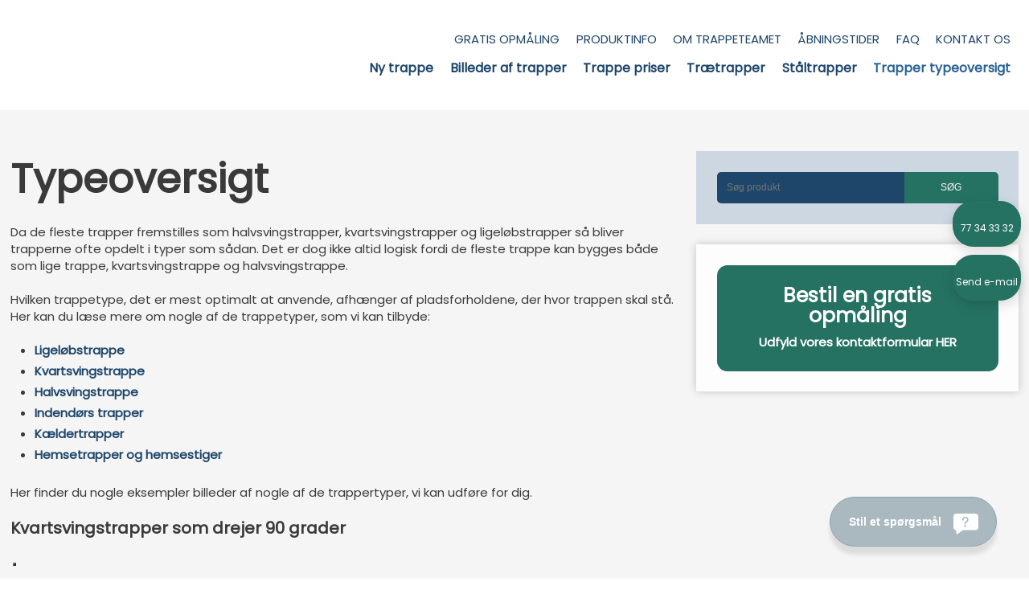

--- FILE ---
content_type: text/html; charset=utf-8
request_url: https://trappeteamet.dk/trapper-typeoversigt.aspx
body_size: 140771
content:


<!DOCTYPE html>
<!--
Created by Group Online - grouponline.dk
All copyright Group Online © 2026
Phone: +45 55 55 55 55 - Email: info@grouponline.dk
-->
<html lang="da-DK">
<head>
	<title>Typeoversigt over trapper | Kvartsvingstrapper og spindeltrapper</title>
	<meta http-equiv="X-UA-Compatible" content="IE=edge">
	<meta charset="utf-8">
	<meta name="format-detection" content="telephone=no">
	<meta name="viewport" content="width=device-width, initial-scale=1, maximum-scale=5" />
	<meta name="description" content="Der findes flere typer trapper end man lige skulle tro. Se her hvad der er de mest anvendte trappetyper. Alle typer udf&#248;res i  forskellige stilarter. Bestil en gratis opm&#229;ling "><link rel="shortcut icon" href="/CustomerData/Files/favicon.ico" >
	<link rel="dns-prefetch" href="//fonts.googleapis.com">
	<link rel="dns-prefetch" href="//fonts.gstatic.com">
	<script type="text/javascript" defer>var _iub=_iub || []; _iub.csConfiguration={"askConsentAtCookiePolicyUpdate": true, "floatingPreferencesButtonDisplay": "bottom-left", "lang": "da", "perPurposeConsent": true, "reloadOnConsent": true, "purposes": "1,2,3,4,5", "siteId": 3520854, "whitelabel": false, "cookiePolicyId": 96620807, "i18n":{"da":{"banner":{"title": "Denne hjemmeside bruger cookies", "dynamic":{"body": "Vi vil gerne bruge oplysninger om dig til at forbedre din oplevelse af vores hjemmeside og til intern statistik med henblik på markedsføring. Du kan læse mere om behandling af dine personoplysninger på knappen \"Få mere at vide\" herunder."}}}}, "banner":{"acceptButtonCaptionColor": "#FFFFFF", "acceptButtonColor": "#313E5F", "acceptButtonDisplay": true, "backgroundColor": "#F7FFF9", "closeButtonDisplay": false, "customizeButtonCaptionColor": "#313E5F", "customizeButtonColor": "#DEE6E0", "customizeButtonDisplay": true, "explicitWithdrawal": true, "listPurposes": true, "position": "float-bottom-center", "rejectButtonCaptionColor": "#FFFFFF", "rejectButtonColor": "#313E5F", "rejectButtonDisplay": true, "showPurposesToggles": true, "theme": "night_sky-neutral", "textColor": "#313E5F"}};</script><script type="text/javascript" src="https://cs.iubenda.com/autoblocking/3520854.js" defer></script><script type="text/javascript" src="//cdn.iubenda.com/cs/iubenda_cs.js" charset="UTF-8" defer></script><script defer>
    (function(w, d, s, l, i) {
        w[l] = w[l] || [];
        w[l].push({
            'gtm.start': new Date().getTime(),
            event: 'gtm.js'
        });
        var f = d.getElementsByTagName(s)[0],
            j = d.createElement(s),
            dl = l != 'dataLayer' ? '&l=' + l : '';
        j.async = true;
        j.src =
            'https://www.googletagmanager.com/gtm.js?id=' + i + dl;
        f.parentNode.insertBefore(j, f);
    })(window, document, 'script', 'dataLayer', 'GTM-K9XZ48W');
</script><script src="https://www.google.com/recaptcha/api.js?hl=da-DK&amp;onload=recaptchaCallback&amp;render=6LdH5ZYpAAAAAHTaTlco0w8XFr8vANrX1rFfRFEb" defer="defer" data-cmb-ab="2" type="application/javascript"></script>

    <script src="/Site/JavaScripts/jquery-1.12.2.min.js" data-cookieconsent="ignore" async></script>

	
		<style type="text/css">html,body,div,span,applet,object,iframe,h1,h2,h3,h4,h5,h6,p,blockquote,pre,a,abbr,acronym,address,big,cite,code,del,dfn,img,ins,kbd,q,s,samp,small,strike,strong,sub,sup,tt,var,b,u,center,dl,dt,dd,ol,ul,li,i,fieldset,form,label,legend,table,caption,tbody,tfoot,thead,tr,th,td,article,aside,canvas,details,embed,figure,figcaption,footer,header,hgroup,menu,nav,output,ruby,section,summary,time,mark,audio,video{margin:0;padding:0;border:0;font-size:100%;font:inherit}em,i{font-style:italic}b,strong{font-weight:bold}a{text-decoration:none}article,aside,details,figcaption,figure,footer,header,hgroup,menu,nav,section{display:block}ol{list-style-type:decimal}blockquote{margin-left:0}blockquote,q{quotes:none}blockquote:before,blockquote:after,q:before,q:after{content:'';content:none}table{border-collapse:collapse;border-spacing:0}h1,p,h2,h3,h4,h5,h6{-webkit-margin-before:0;-webkit-margin-after:0;-webkit-margin-start:0;-webkit-margin-end:0}.clearfix:before,.clearfix:after{content:"";display:table}.clearfix:after{clear:both}input[type=button],input[type=submit]{-webkit-appearance:none;border-radius:0}.clearfix:after{content:".";display:block;clear:both;visibility:hidden;line-height:0;height:0}.clearfix{display:inline-block}html[xmlns] .clearfix{display:block}* html .clearfix{height:1%}@font-face{font-family:'FontAwesome';src:url('/Common/Fonts/Font-awesome-4.4.0/fontawesome-webfont.eot?v=4.4.0');src:url('/Common/Fonts/Font-awesome-4.4.0/fontawesome-webfont.eot?#iefix&v=4.4.0') format('embedded-opentype'),url('/Common/Fonts/Font-awesome-4.4.0/fontawesome-webfont.woff2?v=4.4.0') format('woff2'),url('/Common/Fonts/Font-awesome-4.4.0/fontawesome-webfont.woff?v=4.4.0') format('woff'),url('/Common/Fonts/Font-awesome-4.4.0/fontawesome-webfont.ttf?v=4.4.0') format('truetype'),url('/Common/Fonts/Font-awesome-4.4.0/fontawesome-webfont.svg?v=4.4.0#fontawesomeregular') format('svg');font-weight:normal;font-style:normal;font-display:swap}.fa{display:inline-block;font:normal normal normal 14px/1 FontAwesome;font-size:inherit;text-rendering:auto;-webkit-font-smoothing:antialiased;-moz-osx-font-smoothing:grayscale}.fa-lg{font-size:1.33333333em;line-height:.75em;vertical-align:-15%}.fa-2x{font-size:2em}.fa-3x{font-size:3em}.fa-4x{font-size:4em}.fa-5x{font-size:5em}.fa-fw{width:1.28571429em;text-align:center}.fa-ul{padding-left:0;margin-left:2.14285714em;list-style-type:none}.fa-ul>li{position:relative}.fa-li{position:absolute;left:-2.14285714em;width:2.14285714em;top:.14285714em;text-align:center}.fa-li.fa-lg{left:-1.85714286em}.fa-border{padding:.2em .25em .15em;border:solid .08em #eee;border-radius:.1em}.fa-pull-left{float:left}.fa-pull-right{float:right}.fa.fa-pull-left{margin-right:.3em}.fa.fa-pull-right{margin-left:.3em}.pull-right{float:right}.pull-left{float:left}.fa.pull-left{margin-right:.3em}.fa.pull-right{margin-left:.3em}.fa-spin{-webkit-animation:fa-spin 2s infinite linear;animation:fa-spin 2s infinite linear}.fa-pulse{-webkit-animation:fa-spin 1s infinite steps(8);animation:fa-spin 1s infinite steps(8)}@-webkit-keyframes fa-spin{0%{-webkit-transform:rotate(0deg);transform:rotate(0deg)}100%{-webkit-transform:rotate(359deg);transform:rotate(359deg)}}@keyframes fa-spin{0%{-webkit-transform:rotate(0deg);transform:rotate(0deg)}100%{-webkit-transform:rotate(359deg);transform:rotate(359deg)}}.fa-rotate-90{filter:progid:DXImageTransform.Microsoft.BasicImage(rotation=1);-webkit-transform:rotate(90deg);-ms-transform:rotate(90deg);transform:rotate(90deg)}.fa-rotate-180{filter:progid:DXImageTransform.Microsoft.BasicImage(rotation=2);-webkit-transform:rotate(180deg);-ms-transform:rotate(180deg);transform:rotate(180deg)}.fa-rotate-270{filter:progid:DXImageTransform.Microsoft.BasicImage(rotation=3);-webkit-transform:rotate(270deg);-ms-transform:rotate(270deg);transform:rotate(270deg)}.fa-flip-horizontal{filter:progid:DXImageTransform.Microsoft.BasicImage(rotation=0,mirror=1);-webkit-transform:scale(-1,1);-ms-transform:scale(-1,1);transform:scale(-1,1)}.fa-flip-vertical{filter:progid:DXImageTransform.Microsoft.BasicImage(rotation=2,mirror=1);-webkit-transform:scale(1,-1);-ms-transform:scale(1,-1);transform:scale(1,-1)}:root .fa-rotate-90,:root .fa-rotate-180,:root .fa-rotate-270,:root .fa-flip-horizontal,:root .fa-flip-vertical{filter:none}.fa-stack{position:relative;display:inline-block;width:2em;height:2em;line-height:2em;vertical-align:middle}.fa-stack-1x,.fa-stack-2x{position:absolute;left:0;width:100%;text-align:center}.fa-stack-1x{line-height:inherit}.fa-stack-2x{font-size:2em}.fa-inverse{color:#fff}.fa-arrows-h:before{content:""}.fa-arrows-v:before{content:""}.fa-unlink:before,.fa-chain-broken:before{content:""}.fa-chain:before,.fa-link:before{content:""}.fa-check:before{content:""}.fa-ellipsis-v:before{content:""}.fa-globe:before{content:""}.fa-check-circle-o:before{content:""}.fa-save:before,.fa-floppy-o:before{content:""}.fa-pencil:before{content:""}.fa-cloud-download:before{content:""}.fa-remove:before,.fa-close:before,.fa-times:before{content:""}.fa-plus:before{content:""}.fa-folder:before{content:""}.fa-trash:before{content:""}.fa-trash-o:before{content:""}.fa-caret-down:before{content:""}.fa-caret-up:before{content:""}.fa-caret-left:before{content:""}.fa-caret-right:before{content:""}.fa-edit:before,.fa-pencil-square-o:before{content:""}.fa-paperclip:before{content:""}.fa-clone:before{content:""}.fa-navicon:before,.fa-reorder:before,.fa-bars:before{content:""}.fa-heart:before{content:""}.fa-heart-o:before{content:""}.fa-history:before{content:""}.fa-arrows-h:before{content:""}.fa-arrows-v:before{content:""}.fa-gear:before,.fa-cog:before{content:""}.fa-picture-o:before{content:""}.fa-file-text:before{content:""}.fa-folder-o:before{content:""}.fa-laptop:before{content:""}.fa-tablet:before{content:""}.fa-mobile-phone:before,.fa-mobile:before{content:""}.fa-play:before{content:""}.fa-pause:before{content:""}.fa-stop:before{content:""}.fa-chevron-right:before{content:""}.fa-chevron-down:before{content:""}.fa-eye:before{content:""}.fa-eye-slash:before{content:""}html,body,#TemplateForm{height:100%;width:100%;margin:0}@font-face{font-family:'FontAwesome';src:url('/Common/Fonts/Font-awesome-4.4.0/fontawesome-webfont.eot?v=4.4.0');src:url('/Common/Fonts/Font-awesome-4.4.0/fontawesome-webfont.eot?#iefix&v=4.4.0') format('embedded-opentype'),url('/Common/Fonts/Font-awesome-4.4.0/fontawesome-webfont.woff2?v=4.4.0') format('woff2'),url('/Common/Fonts/Font-awesome-4.4.0/fontawesome-webfont.woff?v=4.4.0') format('woff'),url('/Common/Fonts/Font-awesome-4.4.0/fontawesome-webfont.ttf?v=4.4.0') format('truetype'),url('/Common/Fonts/Font-awesome-4.4.0/fontawesome-webfont.svg?v=4.4.0#fontawesomeregular') format('svg');font-weight:normal;font-style:normal;font-display:swap}body{-webkit-text-size-adjust:none}*{margin:0;padding:0;outline:0;outline:none}table{font:inherit}sub{font-size:.7em;vertical-align:baseline;position:relative;bottom:-.5em}sup{font-size:.7em;vertical-align:baseline;position:relative;top:-.5em}.Clear{clear:both;height:0}.Container{display:block}.Container:before,.Container:after{content:"";display:table}.Container:after{clear:both}.Container.Inline{display:inline-block;vertical-align:top;zoom:1;*display:inline}.module-overlay{display:none}b,strong{font-weight:bold}i{font-style:italic}ul,ol{margin-left:15px}ul li,ol li{margin-bottom:5px}center{text-align:center}.DefaultBody ul,.DefaultBody ol,.Textarea ul,.Textarea ol{padding-left:1em}.Image img{width:100%;display:block;margin:0 auto}span.inner-image{display:block;margin:auto}.menu-wrapper{width:100%;height:100%}.navigation-reference{display:none}.Container.Menu{overflow:inherit!important;position:relative}.Menu ul li div{position:relative}.Menu li a,.VerticalMenu li a,.IModule li a{display:block}.Menu ul,.VerticalMenu ul,.IModule ul{list-style:none;margin:0!important}.VerticalMenu ul{overflow:hidden}.VerticalMenu ul.collapsed{height:0;display:none}.Menu ul li,.VerticalMenu ul li,.IModule ul li{list-style-type:none;margin-bottom:0}.Menu a,.VerticalMenu a,.IModule a{background-image:none}.DropdownMenu ul,.DropdownMenu ul li{list-style-type:none;margin:0;padding:0;position:relative}.DropdownMenu ul li a{line-height:1em;white-space:normal}.DropdownMenu ul{display:none;list-style:none;z-index:250}.DropdownMenu ul.level1{display:block;height:100%;white-space:nowrap}.DropdownMenu ul.level1 li{display:inline-block;vertical-align:top}.DropdownMenu ul.level1>li{height:100%}.DropdownMenu ul.level1 li a{display:block;-moz-box-sizing:border-box;-webkit-box-sizing:border-box;box-sizing:border-box}.DropdownMenu ul.level1>li>div>a,.DropdownMenu ul.level1>li>a{height:auto;white-space:nowrap}.DropdownMenu ul.level2 li{display:block;float:none}.DropdownMenu .more-option{position:absolute;top:-99999px;right:-99999px}.DropdownMenu .more-option.show{position:relative;top:0;right:0}.DropdownMenu.menu-fillout ul.level1{display:-webkit-flex;-webkit-flex-direction:row;-webkit-align-items:center;-webkit-flex-wrap:nowrap;-webkit-justify-content:flex-start;justify-content:space-between;display:flex;flex-direction:row;align-items:center;flex-wrap:nowrap;justify-content:flex-start}.DropdownMenu.menu-fillout ul.level1>li{-webkit-flex-grow:1;flex-grow:1}.menu-wrapper>ul>li.hide-important{display:none!important}.navigation-container{position:fixed;left:0;top:0;bottom:0;height:auto;overflow-y:auto;overflow-x:hidden;z-index:999}.navigation-container .column.hide-for-step-mobile-down{display:inline-block!important}.navigation-container .more-option{display:none!important}.navigation-menu-box{position:fixed;top:0;width:100%;min-height:10px;-webkit-box-sizing:border-box;-moz-box-sizing:border-box;box-sizing:border-box;background-color:#282828;color:#fff;cursor:pointer;z-index:301;-webkit-touch-callout:none;-webkit-user-select:none;-khtml-user-select:none;-moz-user-select:none;-ms-user-select:none;user-select:none}.navigation-menu-box i{font-size:14px}.navigation-menu-box.spacing i{font-family:auto}.navigation-menu-box.hidden{z-index:280}.navigation-menu-box.spacing{opacity:0;pointer-events:none;position:static}.navigation-menu{height:auto!important;position:relative!important;margin:0!important}.Container.Video iframe{width:100%;max-width:100%;height:inherit;min-height:inherit;display:block}.IframeContainer{height:100%}.IframeContainer iframe{width:100%;max-width:100%;height:inherit;min-height:inherit;display:block}div.Container.Clickarea .ClickareaElement,div.Container.Clickarea .clickarea-element{position:relative;width:100%;height:auto;overflow:hidden}div.Container.Clickarea .clickarea-element img,div.Container.Clickarea .clickarea-element object{width:100%!important;max-width:100%!important;display:block}div.Container.Clickarea .clickarea-element a.OverAction img,div.Container.Clickarea .clickarea-element a.OverAction object{min-height:inherit;width:100%}div.Container.Clickarea a,a.PrintLink{width:100%;height:100%;display:block;min-height:inherit}div.Container.Clickarea a img,a.PrintLink img{border:0}a.OverAction .MouseOut{position:relative}a.OverAction .MouseOver{position:absolute;left:0;top:0;z-index:200;visibility:hidden}a.OverAction:hover .MouseOver{visibility:visible}a.OverAction:hover .MouseOut{visibility:hidden}div.multilogin-row{display:inline-block;background:green}div.Container.LoginButton .multilogin-btn-contanier{top:0;left:0;height:100%}div.Container.LoginButton .multilogin-btn-contanier .login-button-contanier{height:100%;width:100%;display:table}div.Container.LoginButton .login-button{cursor:pointer;display:table-cell}div.Container.Multilogin .username,div.Container.Multilogin .password,div.Container.Multilogin .submit,div.Container.Multilogin .login-status{position:absolute;outline:none}div.Container.Multilogin .submit{border-style:solid}div.Container.Searchbox .searchbox-submit{cursor:pointer}div.Container.Searchbox .searchbox-input,div.Container.Searchbox .searchbox-submit{outline:none;-moz-box-sizing:border-box;-webkit-box-sizing:border-box;box-sizing:border-box;background-repeat:no-repeat;-webkit-appearance:none;border-radius:0}div.Container.Searchbox .searchbox-submit::-moz-focus-inner,div.Container.Searchbox .searchbox-input::-moz-focus-inner{border:0;padding:0;margin-top:0;margin-bottom:0}.search-result{margin:1.8em 0 0 0}.search-results-link-title{font-size:16px;font-weight:bold}.search-results-breadcrumbs{margin:.54em 0 .54em 0;font-size:12px}.search-results-breadcrumbs span{font-weight:bold}.FormularItem.IModule .form-text{width:120px}.FormularItem.IModule .form-input .form-input-field{width:288px;box-sizing:border-box!important}.FormularItem div.form-clear{clear:both;display:block;height:0}.FormularItem .form-header{display:block}.FormularItem div.form-text,.FormularItem div.form-input{float:left;position:relative}.submitting input[type=submit]{cursor:wait}div.form-input .conditions-input{display:inline-block;padding-left:0;border:none;width:auto;cursor:default}div.form-input .conditions-input input[type=checkbox]{vertical-align:middle}div.form-input .conditions-input a,div.form-input .conditions-input span{margin:0 0 0 10px}div.form-input .conditions-input span{overflow:auto}.FormularItem div.form-input div.upload-file-container{display:none}.FormularItem div.form-input div.upload-file-container a{background-image:url('/Common/Images/cross.png');display:block;width:16px;height:16px;float:right;margin-left:5px}.FormularItem div.form-input.show-star .form-star{visibility:visible!important}.FormularItem div.validatorMessage{display:none}.FormularItem .form-inline span.form-star{}span.form-validator{display:none!important}.FormularItem div.form-input select{-ms-box-sizing:content-box;-moz-box-sizing:content-box;-webkit-box-sizing:content-box;box-sizing:content-box}.form-input .form-input-field{display:inline-block;cursor:text}.form-input .form-input-field input{background:none;border:none;display:block;width:100%;-webkit-box-sizing:border-box;-moz-box-sizing:border-box;box-sizing:border-box;color:inherit;text-transform:inherit;text-decoration:inherit;font-weight:inherit;font-style:inherit;letter-spacing:inherit;text-align:inherit}.form-input input,.form-input textarea,.form-input select{font-family:inherit;font-size:inherit}.form-input select.form-input-field{cursor:auto}.form-input-field input[type="text"]{-webkit-appearance:none;-ms-border-radius:0;border-radius:0}.form-input-upload-container{display:inline-block;width:100%}.form-input.invalid label.form-input-field,.form-input.invalid select,.form-input.invalid textarea{background-color:#eccecf!important;border-color:#a08384!important;color:#414141}.form-input.valid input[type=text],.form-input.valid input[type=password],.form-input.valid textarea{background-repeat:no-repeat;background-image:url([data-uri]);background-size:1em}.form-error{border-width:1px 1px 1px 5px;border-color:#e93a14;border-style:solid;background-color:#fff;color:#868686;margin-left:5px;z-index:10;float:left;display:inline-block;position:absolute;padding:.9em;min-height:.85em;line-height:.85em}.form-input-field.hny-pt-fld,.hide-field{height:0!important;margin:0!important;padding:0!important;border:none!important;overflow:hidden}.FormularItem div.form-input table.input-list input{width:auto!important;vertical-align:middle;border:0!important;background:transparent;margin:0 6px 0 0!important}.FormularItem .input-list{display:inline-block;width:100%}.FormularItem div.form-input input.form-input-upload{cursor:pointer}.FormularItem div.form-input input.form-input-hidden-file-selector{position:absolute;top:-100px;left:-100px;width:1px;height:1px;opacity:0;filter:alpha(opacity=0)}.FormularItem .form-input .calendar{cursor:pointer}.FormularItem .form-input .calendar input{padding-left:24px;cursor:pointer}.FormularItem .form-input .form-input-calendar-icon{position:absolute;top:0;width:16px;height:100%;background-image:url('/Common/Images/calendar.png');background-position:center;background-repeat:no-repeat;background-color:transparent;border:0;cursor:pointer}.FormularItem div.form-input .FormSubmitButton{cursor:pointer}.FormularItem .text-input-container span{overflow:hidden;white-space:nowrap}.FormularItem .button-container{display:inline-block;width:100%}.GoogleMap .Map-Container{width:100%;height:inherit;min-height:inherit;position:relative}.GoogleMap .Map-Container>div{min-height:inherit}.GoogleMap .Map-Container iframe{width:100%;height:inherit;min-height:inherit;display:block}.GoogleMap marker{display:none}.googlemap a{background-color:transparent;background-image:none;background-position:initial;background-repeat:no-repeat;border-width:0;border-style:none;border-color:transparent;color:inherit;font-family:Arial,sans-serif;font-size:1em;font-weight:normal;font-style:normal;letter-spacing:normal;line-height:inherit;margin:0;padding:0;text-align:right;text-transform:none;word-spacing:normal}.Map-Container{-webkit-transform:none!important}a.fancybox,.credits a,.breadcrumb a,.header-level-box a,.ClickareaElement a,.clickarea-element a,.VerticalMenu a,a.fancybox:hover,.credits a:hover,.breadcrumb a:hover,.header-level-box a:hover,.ClickareaElement a:hover,.clickarea-element a:hover,.VerticalMenu a:hover{background-image:none;background-color:transparent;background-repeat:no-repeat;background-position:inherit;border-color:transparent;border-style:none;border-width:0;color:inherit;letter-spacing:normal;line-height:inherit;font-family:inherit;font-size:inherit;font-weight:normal;font-style:normal;text-decoration:none;text-align:right;text-transform:none;word-spacing:normal;padding:0;margin:0}.gallery-image.regular{float:left;width:auto;height:auto}.gallery-image.regular a{padding:0!important;margin:0!important;display:block;width:100%;height:100%;position:relative}.gallery-image .thumb-title{overflow:hidden}.gallery-row{overflow:auto}.gallery-image-thumbnail{display:block}.flexbox-grid li .gallery-image a{width:100%;display:block;position:relative}.flexbox-grid li .gallery-image img{position:absolute;left:0;right:0;top:0;bottom:0;margin:auto auto;text-align:center;max-width:100%;max-height:100%;width:auto!important;height:auto!important}.inline-element{display:inline-block}div.Container.Newsletter div.newsletter-text{float:left}div.newsletter-input input,div.newsletter-input-field textarea{box-sizing:border-box;-ms-box-sizing:border-box;-moz-box-sizing:border-box;-webkit-box-sizing:border-box}div.Container.Newsletter div.newsletter-input select.newsletter-input-field{box-sizing:content-box;-ms-box-sizing:content-box;-moz-box-sizing:content-box;-webkit-box-sizing:content-box}div.Container.Newsletter div.newsletter-group div.newsletter-text{width:auto}div.Container.Newsletter div.newsletter-group input{vertical-align:middle;margin-right:2px}.newsletter-input{position:relative}.newsletter-star{top:7px;right:7px;position:absolute}.news-header a{display:inline;float:left}.news-link{overflow:hidden}.Newsmodule .newsfeed{overflow:hidden;height:100%}.Newsmodule marquee{height:100%}.news-feed-item a.read-more{display:block}.news-feed-item div.image img{height:auto!important;max-width:100%}.news-feed-item .image.left{float:left}.news-feed-item .image.right{float:right}.news-contents img{max-width:100%}div.ErrorPage{border:1px solid #e0e0e0;width:600px;height:200px;position:fixed;margin:auto;left:50%;top:50%;margin-top:-100px;margin-left:-300px;background-color:#fff;font-family:arial}div.ErrorPage div.ErrorTitle{font-size:16px;font-weight:bold;padding:10px;text-align:center;margin-top:15px;height:10px}div.ErrorPage div.ErrorDescription{font-size:12px;padding:20px;height:75px;line-height:150%;text-align:center}div.ErrorPage div.ErrorBottom{font-size:12px;text-align:center;background:#f9f9f9;padding-top:13px;padding-bottom:11px}div.ErrorPage div.ErrorTechData{font-size:10px;color:#999;text-align:center;padding-top:15px}img.imodule-supplier-logo{border:1px solid #ccc;margin:12px 12px 0 0}div.imodule-inquiry-activator{background-image:url('/Common/Images/imodule-inquiry-repeat.gif');background-repeat:repeat-x;cursor:pointer;color:#666;font-size:16px;font-weight:bold;margin-top:10px;padding:10px 0 10px 45px;position:relative;border-width:0 1px 1px 1px;border-color:#ccc;border-style:solid}div.imodule-inquiry-activator img{position:absolute;top:8px;left:10px}div.imodule-inquiry-activator.visible{background-image:none;border-width:1px 1px 0 1px;background-color:#eee;padding-top:9px}div.imodule-inquiry-activator.visible img{top:7px}div.imodule-inquiry-container{background-color:#eee;padding:5px 0 15px 15px;border:1px solid #ccc;border-top:0}.hasPlaceholder{color:#777}.flexTop{display:-webkit-box!important;display:-webkit-flex!important;display:-ms-flexbox!important;display:flex!important;-webkit-box-align:start;-webkit-align-items:flex-start;-ms-flex-align:start;align-items:flex-start;-webkit-box-pack:center;-webkit-justify-content:center;-ms-flex-pack:center;justify-content:center}.flexCenter{display:-webkit-box!important;display:-webkit-flex!important;display:-ms-flexbox!important;display:flex!important;-webkit-box-align:center;-webkit-align-items:center;-ms-flex-align:center;align-items:center;-webkit-box-pack:center;-webkit-justify-content:center;-ms-flex-pack:center;justify-content:center}.flexBottom{display:-webkit-box!important;display:-webkit-flex!important;display:-ms-flexbox!important;display:flex!important;-webkit-box-align:end;-webkit-align-items:flex-end;-ms-flex-align:end;align-items:flex-end;-webkit-box-pack:center;-webkit-justify-content:center;-ms-flex-pack:center;justify-content:center}.fb_iframe_widget_lift{z-index:251!important}@media print{#cookie_box,.Container.Banner,.Container.Menu{display:none!important}}.icheckbox_minimal,.iradio_minimal{display:inline-block;*display:inline;vertical-align:middle;margin:0 6px 0 0;padding:0;width:13px;height:13px;background:url(/common/images/input_sprite.png) no-repeat;border:none;cursor:pointer}.invalid .icheckbox_minimal,.invalid .iradio_minimal{background:url(/common/images/input_sprite_invalid.png) no-repeat}.invalid .icheckbox_minimal{background-position:-20px 0}.invalid .iradio_minimal{background-position:-120px 0}.icheckbox_minimal{background-position:0 0}.icheckbox_minimal.hover{background-position:-20px 0}.icheckbox_minimal.checked{background-position:-40px 0}.icheckbox_minimal.disabled{background-position:-60px 0;cursor:default}.icheckbox_minimal.checked.disabled{background-position:-80px 0}.iradio_minimal{background-position:-100px 0}.iradio_minimal.hover{background-position:-120px 0}.iradio_minimal.checked{background-position:-140px 0}.iradio_minimal.disabled{background-position:-160px 0;cursor:default}.iradio_minimal.checked.disabled{background-position:-180px 0}@media(-o-min-device-pixel-ratio:5/4),(-webkit-min-device-pixel-ratio:1.25),(min-resolution:120dpi),(min-resolution:1.25dppx){.icheckbox_minimal,.iradio_minimal{background-image:url(/common/images/input_sprite_2x.png);-webkit-background-size:200px 20px;background-size:200px 20px}.invalid .icheckbox_minimal,.invalid .iradio_minimal{background:url(/common/images/input_sprite_invalid_2x.png) no-repeat;-webkit-background-size:200px 20px;background-size:200px 20px}.invalid .icheckbox_minimal{background-position:-20px 0}.invalid .iradio_minimal{background-position:-120px 0}.icheckbox_minimal.checked{background-position:-40px 0}.iradio_minimal.checked{background-position:-140px 0}}.g-recaptcha{display:inline-block;box-sizing:border-box;width:100%}.grecaptcha-badge{visibility:hidden}.dw-recaptcha-badge{width:256px;height:60px;display:block;transition:all .3s ease 0s;position:fixed;bottom:14px;left:-190px;box-shadow:grey 0 0 5px;border-radius:2px;overflow:hidden;background:#f9f9f9;color:#000;z-index:2000000}.dw-recaptcha-badge:hover{left:0}.dw-recaptcha-badge.dw-recaptcha-badge-right{left:auto;right:-190px}.dw-recaptcha-badge.dw-recaptcha-badge-right:hover{left:auto;right:0}.dw-recaptcha-badge .dw-recaptcha-wrapper{height:60px;width:256px;display:flex}.dw-recaptcha-badge .dw-recaptcha-logo{display:inline-block;height:60px;vertical-align:top;width:70px;background:url(https://www.gstatic.com/recaptcha/api2/logo_48.png);background-repeat:no-repeat;background-position:center}.dw-recaptcha-badge .dw-recaptcha-text{background:#4a90e2;color:#fff;display:flex;flex-basis:166px;flex-direction:column;flex-grow:1;font-family:Roboto,helvetica,arial,sans-serif;font-size:13px;font-weight:400;height:100%;justify-content:center;line-height:20px;padding:0 16px;white-space:nowrap}.dw-recaptcha-badge .dw-recaptcha-text a{font-size:10px;color:#fff}.recaptcha-container>.form-input>label{display:none}#TemplateForm>.Container{overflow-x:hidden;overflow-y:hidden}body:not(.preview-mode) .Dummy .dummy-box{background:none}.column{pointer-events:none}.column>*{pointer-events:auto!important}@media(hover:none){html,body{-webkit-overflow-scrolling:touch}body{position:relative}#TemplateForm>.Container:after{height:1px}}.cookieconsent-optout-marketing,.cookieconsent-optout-statistics,.cookieconsent-optout-preferences{display:none;background:rgba(165,165,165,.8);position:absolute;top:0;bottom:0;left:0;right:0;min-height:90px}.cookieconsent-optout-marketing>div,.cookieconsent-optout-statistics>div,.cookieconsent-optout-preferences>div{position:absolute;width:100%;top:50%;transform:translateY(-50%);text-align:center;font-size:14px}.cookieconsent-optout-marketing>div>p,.cookieconsent-optout-statistics>div>p,.cookieconsent-optout-preferences>div>p{display:block;font-size:14px;font-weight:400;color:#000}.cookieconsent-optout-marketing>div>a,.cookieconsent-optout-statistics>div>a,.cookieconsent-optout-preferences>div>a{display:inline-block;background:#414141;color:#fff;padding:7px 15px;margin-top:5px;font-size:14px;font-weight:400;border-radius:20px}.banner-element{height:inherit;min-height:inherit;overflow:hidden;position:relative}.rslides{position:relative;list-style:none;width:100%;height:inherit;min-height:inherit;padding:0;margin:0}.rslides li{position:absolute;display:none;width:100%;height:inherit;min-height:inherit;left:0;top:0;margin:0;-webkit-backface-visibility:hidden;-moz-backface-visibility:hidden;-ms-backface-visibility:hidden;background-position:center center;-ms-background-size:cover;background-size:cover;background-attachment:scroll}.rslides li:first-child{position:relative;display:block;float:left}.rslides .banner-link{display:block;height:100%;width:100%;min-height:inherit}.rslides .slide-image{display:block;width:inherit;height:auto;float:left;border:0}.flexCenter.navbutton-container,.flexTop.navbutton-container,.flexBottom.navbutton-container{height:100%;position:absolute;top:0}.navbutton-container.next{left:auto;right:0}.centered-btns_nav{z-index:4;position:absolute;-webkit-tap-highlight-color:#000;-webkit-tap-highlight-color:rgba(0,0,0,0);left:0;text-indent:-9999px;overflow:hidden;text-decoration:none;height:61px;width:38px;background:none;margin:auto}.flexCenter.navbutton-container .centered-btns_nav,.flexTop.navbutton-container .centered-btns_nav,.flexBottom.navbutton-container .centered-btns_nav{position:relative}.centered-btns_nav:active{opacity:1}.centered-btns_nav.next{left:auto;right:0}.centered-btns_nav:focus{outline:none}.centered-btns_tabs{z-index:3;overflow:hidden;position:absolute;bottom:5px;height:16px;margin:0;line-height:0}.centered-btns_tabs li{display:inline-block;margin-right:5px}.centered-btns_tabs li:last-child{margin-right:0}.centered-btns_tabs a{text-indent:-9999px;overflow:hidden;-webkit-border-radius:15px;-moz-border-radius:15px;border-radius:15px;background:#ccc;background:rgba(0,0,0,.2);display:block;-webkit-box-shadow:inset 0 0 2px 0 #000;-webkit-box-shadow:inset 0 0 2px 0 rgba(0,0,0,.3);-moz-box-shadow:inset 0 0 2px 0 #000;-moz-box-shadow:inset 0 0 2px 0 rgba(0,0,0,.3);box-shadow:inset 0 0 2px 0 #000;box-shadow:inset 0 0 2px 0 rgba(0,0,0,.3);width:9px;height:9px}.centered-btns_here a{background:#222;background:#fff;border:solid 1px #d3d3d3}.centered-btns .rslides_caption{display:block;position:absolute;overflow:hidden;z-index:2;font-size:20px;text-shadow:none;color:#fff;padding:10px 20px;margin:0;max-width:none;text-align:center;box-sizing:border-box}.rslides .opacityArea{position:absolute;top:0;z-index:0;left:0;height:100%;width:100%;display:block}.rslides .slide_header{position:relative;z-index:1}.rslides .opacityTitle{position:absolute;left:0;z-index:0;width:100%;height:100%;top:0}.rslides .slide_description{position:relative;z-index:1}.rslides .opacityDescription{position:absolute;left:0;z-index:0;width:100%;height:100%;top:0}.banner-element .column{height:100%}.banner-element .caption-container{height:100%;position:relative}.slider-container{position:relative;overflow:hidden}.slider-container .slide-element[slider-event]{cursor:pointer}.slider-container .slide{position:absolute;display:block;width:100%;height:100%;overflow:hidden}.slider-container .slide.global{pointer-events:none;z-index:1}.slider-container .start-hidden{visibility:hidden}.slider-container.running .start-hidden{visibility:visible}.slide-element{position:absolute;box-sizing:border-box;pointer-events:all}.slide-element img{width:100%;height:100%;display:block}.slide-background{position:absolute;width:100%;height:100%;top:0;left:0;background-size:cover}.slide-element.slide-group-element{pointer-events:none}.Video{position:relative}.Video video{width:100%}.Video .video-container{position:absolute;top:0;left:0;right:0;bottom:0;overflow:hidden}.Video .video-container video{position:absolute;width:auto}.Video .video-container.position-covertopleft video,.Video .video-container.position-covertopcenter video,.Video .video-container.position-covertopright video{top:0}.Video .video-container.position-coverbottomleft video,.Video .video-container.position-coverbottomcenter video,.Video .video-container.position-coverbottomright video{bottom:0}.Video .video-container.position-containleft video,.Video .video-container.position-covertopleft video,.Video .video-container.position-covercenterleft video,.Video .video-container.position-coverbottomleft video{left:0}.Video .video-container.position-containright video,.Video .video-container.position-covertopright video,.Video .video-container.position-covercenterright video,.Video .video-container.position-coverbottomright video{right:0}.Video .video-container.position-containleft video,.Video .video-container.position-containcenter video,.Video .video-container.position-containright video{max-height:100%;max-width:100%;height:100%}.Video .video-container.position-covertopcenter video,.Video .video-container.position-covertopleft video,.Video .video-container.position-covertopright video,.Video .video-container.position-covercentercenter video,.Video .video-container.position-covercenterleft video,.Video .video-container.position-covercenterright video,.Video .video-container.position-coverbottomcenter video,.Video .video-container.position-coverbottomleft video,.Video .video-container.position-coverbottomright video,.Video .video-container.position-containcenter video{width:100%}.Video .azuremediaplayer{z-index:0}.Video .amp-default-skin .vjs-control-bar{background-color:rgba(60,69,79,.7)}.Video .amp-default-skin .vjs-poster img{width:100%}.Video .bitmovinplayer-poster{background-size:100% 100%}.Video .bmpui-player-state-prepared .bmpui-ui-titlebar,.Video .bmpui-player-state-prepared .bmpui-ui-controlbar{display:none}.Video .bmpui-ui-skin-smallscreen .bmpui-ui-hugeplaybacktogglebutton .bmpui-image{background-size:8em}.Video .bmpui-container-wrapper .bmpui-image{filter:drop-shadow(0 0 6px rgba(0,0,0,.1))}.Video .bmpui-ui-controlbar{padding:.1em .2em .1em;background:rgba(60,69,79,.37);font-size:14px}.Video .bmpui-ui-seekbar{margin:0}.Video .bitmovinplayer-container{min-height:auto;min-width:auto}.block-grid li{margin-bottom:0}.block-grid li div a,.block-grid li div img{width:100%;display:block}.form-input.column .form-input-field,.form-input.column .input-list{width:100%!important;-webkit-box-sizing:border-box!important;-moz-box-sizing:border-box!important;box-sizing:border-box!important}.form-input.column .conditions-input{background-color:transparent}.form-input.column .input-list{margin-bottom:10px}.form-text.column div,.form-text.column span{display:inline-block;vertical-align:middle}[class*="block-grid-"]{display:block;padding:0;margin:0;*zoom:1}[class*="block-grid-"]:before,[class*="block-grid-"]:after{content:" ";display:table}[class*="block-grid-"]:after{clear:both}[class*="block-grid-"]>li{display:inline-block;height:auto;padding:0;vertical-align:top}.block-grid-1>li{width:100%;padding:0;list-style:none}.block-grid-1>li:nth-of-type(n){clear:none}.block-grid-1>li:nth-of-type(1n+1){clear:both}.block-grid-2>li{width:50%;padding:0;list-style:none}.block-grid-3>li{width:33.33333%;padding:0;list-style:none}.block-grid-4>li{width:25%;padding:0;list-style:none}.block-grid-5>li{width:20%;padding:0;list-style:none}.block-grid-6>li{width:16.66667%;padding:0;list-style:none}.block-grid-7>li{width:14.28571%;padding:0;list-style:none}.block-grid-8>li{width:12.5%;padding:0;list-style:none}.block-grid-9>li{width:11.11111%;padding:0;list-style:none}.block-grid-10>li{width:10%;padding:0;list-style:none}.block-grid-11>li{width:9.09091%;padding:0;list-style:none}.block-grid-12>li{width:8.33333%;padding:0;list-style:none}#fancybox-loading,#fancybox-lock,.fancybox-wrap,.fancybox-skin,.fancybox-inner,.fancybox-error,.fancybox-image,.fancybox-wrap iframe,.fancybox-wrap object,.fancybox-wrap embed,a.fancybox-close,a.fancybox-expand,a.fancybox-nav,a.fancybox-nav span,.fancybox-tmp{padding:0;margin:0;border:0;outline:none;vertical-align:top;background-color:transparent;background-repeat:no-repeat;background-image:none;text-shadow:none}#fancybox-lock{position:fixed;top:0;left:0;right:0;bottom:0;z-index:99999;overflow-y:scroll;overflow-y:auto;overflow-x:auto;-webkit-transition:-webkit-transform .5s;-webkit-transform:translateX(0)}.fancybox-lock-test{overflow-y:hidden!important}.fancybox-lock{width:auto}.fancybox-lock body{}.fancybox-wrap{position:absolute;top:0;left:0;z-index:8020;-webkit-transform:translate3d(0,0,0)}.fancybox-opened{z-index:8030}.fancybox-skin{border-style:solid;border-color:#fff;background:#fff;color:#444}.fancybox-inner{position:relative;overflow:hidden;-webkit-overflow-scrolling:touch;width:100%;height:100%;max-width:100%;max-height:100%}.fancybox-spacer{position:absolute;top:100%;left:0;width:1px}.fancybox-image,.fancybox-iframe{display:block;width:100%;height:100%}.fancybox-image{max-width:100%;max-height:100%;zoom:1}a.fancybox-close{position:absolute;top:-23px;right:-23px;width:46px;height:46px;cursor:pointer;background-position:0 0;z-index:8040}a.fancybox-nav{position:absolute;top:0;width:50%;height:100%;cursor:pointer;text-decoration:none;-webkit-tap-highlight-color:rgba(0,0,0,0);z-index:8040;overflow:hidden}.fancybox-type-iframe a.fancybox-nav,.fancybox-type-inline a.fancybox-nav,.fancybox-type-html a.fancybox-nav{width:70px}a.fancybox-prev{left:-70px}a.fancybox-next{right:-70px}a.fancybox-nav span{position:absolute;top:50%;width:46px;height:46px;margin-top:-23px;cursor:pointer;z-index:8040}a.fancybox-prev span{left:0;background-position:0 -50px}a.fancybox-next span{right:0;background-position:0 -100px}.fancybox-mobile a.fancybox-nav{max-width:80px}.fancybox-desktop a.fancybox-nav{opacity:.5;filter:alpha(opacity=50)}.fancybox-desktop a.fancybox-nav:hover{opacity:1;filter:alpha(opacity=100)}a.fancybox-expand{position:absolute;bottom:0;right:0;width:46px;height:46px;z-index:8050;opacity:0;filter:alpha(opacity=0);background-position:0 -150px;zoom:1;-webkit-transition:opacity .5s ease;-moz-transition:opacity .5s ease;-o-transition:opacity .5s ease;transition:opacity .5s ease}.fancybox-wrap:hover a.fancybox-expand{opacity:.5;filter:alpha(opacity=50)}.fancybox-wrap a.fancybox-expand:hover{opacity:1;filter:alpha(opacity=100)}#fancybox-loading{position:fixed;top:50%;left:50%;margin-top:-30px;margin-left:-30px;width:60px;height:60px;background-color:#111;background-image:url([data-uri]);background-position:center center;opacity:.85;filter:alpha(opacity=85);cursor:pointer;z-index:8060;-webkit-border-radius:8px;-moz-border-radius:8px;border-radius:8px}.fancybox-tmp{position:absolute!important;top:-99999px;left:-99999px;max-width:99999px;max-height:99999px;overflow:visible!important}.fancybox-title{font:normal 14px "Helvetica Neue",Helvetica,Arial,sans-serif;line-height:1.5;position:relative;text-shadow:none;z-index:8050;display:block;visibility:hidden}.fancybox-title-float-wrap{position:relative;margin-top:10px;text-align:center;zoom:1;left:-9999px}.fancybox-title-float-wrap>div{display:inline-block;padding:7px 20px;font-weight:bold;color:#fff;text-shadow:0 1px 2px #222;background:transparent;background:rgba(0,0,0,.8);-webkit-border-radius:15px;-moz-border-radius:15px;border-radius:15px}.fancybox-title-outside-wrap{position:relative;margin-top:10px;color:#fff;text-shadow:0 1px rgba(0,0,0,.5);max-height:200px;overflow-y:auto}.fancybox-title-inside-wrap{padding-top:10px}.fancybox-title-over-wrap{position:absolute;bottom:0;left:0;color:#fff;padding:15px;background:#000;background:rgba(0,0,0,.8);max-height:50%;overflow:auto}.fancybox-overlay{position:absolute;top:0;left:0;overflow:hidden;z-index:8010}.fancybox-overlay-fixed{position:fixed;width:100%;height:100%}.fancybox-default-skin{border-color:#f9f9f9;background:#f9f9f9}.fancybox-default-skin-open{box-shadow:0 10px 25px rgba(0,0,0,.5)}.fancybox-default-overlay{background:#333;opacity:.8;filter:alpha(opacity=80)}.fancybox-default a.fancybox-close,.fancybox-default a.fancybox-expand,.fancybox-default a.fancybox-nav span{background-image:url([data-uri])}@media only screen and (-webkit-min-device-pixel-ratio:2),only screen and (-moz-min-device-pixel-ratio:2),only screen and (-o-min-device-pixel-ratio:2/1),only screen and (min-device-pixel-ratio:2),only screen and (min-resolution:2dppx){.fancybox-default a.fancybox-close,.fancybox-default a.fancybox-expand,.fancybox-default a.fancybox-nav span{background-image:url([data-uri]);background-size:46px auto}}.fancybox-dark a.fancybox-close,.fancybox-dark a.fancybox-expand,.fancybox-dark a.fancybox-nav span{background-image:url([data-uri])}.fancybox-dark-skin{background:#2a2a2a;border-color:#2a2a2a;color:#fff;border-radius:4px;box-shadow:0 0 10px rgba(0,0,0,.3) inset!important}.fancybox-dark-overlay{background:#000;opacity:.8;filter:alpha(opacity=80)}@media only screen and (-webkit-min-device-pixel-ratio:2),only screen and (min--moz-device-pixel-ratio:2),only screen and (-o-min-device-pixel-ratio:2/1),only screen and (min-device-pixel-ratio:2),only screen and (min-resolution:192dpi),only screen and (min-resolution:2dppx){.fancybox-dark a.fancybox-close,.fancybox-dark a.fancybox-expand,.fancybox-dark a.fancybox-nav span{background-image:url([data-uri]);background-size:46px auto}}.fancybox-light a.fancybox-close,.fancybox-light a.fancybox-expand,.fancybox-light a.fancybox-nav span{background-image:url([data-uri])}.fancybox-light-skin-open{box-shadow:0 10px 25px rgba(0,0,0,.5)}@media only screen and (-webkit-min-device-pixel-ratio:2),only screen and (-moz-min-device-pixel-ratio:2),only screen and (-o-min-device-pixel-ratio:2/1),only screen and (min-device-pixel-ratio:2),only screen and (min-resolution:2dppx){    .fancybox-light a.fancybox-close,.fancybox-light a.fancybox-expand,.fancybox-light a.fancybox-nav span{background-image:url([data-uri]);background-size:46px auto}}.fancybox-light-overlay{opacity:.9;filter:alpha(opacity=90);background:#555;background:-moz-radial-gradient(center,ellipse cover,#999 0%,#555 100%);background:-webkit-gradient(radial,center center,0,center center,100%,color-stop(0%,#999),color-stop(100%,#555));background:-webkit-radial-gradient(center,ellipse cover,#999 0%,#555 100%);background:-o-radial-gradient(center,ellipse cover,#999 0%,#555 100%);background:-ms-radial-gradient(center,ellipse cover,#999 0%,#555 100%);background:radial-gradient(ellipse at center,#999 0%,#555 100%)}@charset "UTF-8";.pika-single{z-index:9999;display:block;position:relative;color:#333;background:#fff;border:1px solid #ccc;border-bottom-color:#bbb;font-family:"Helvetica Neue",Helvetica,Arial,sans-serif}.pika-single:before,.pika-single:after{content:" ";display:table}.pika-single:after{clear:both}.pika-single{*zoom:1}.pika-single.is-hidden{display:none}.pika-single.is-bound{position:absolute;box-shadow:0 5px 15px -5px rgba(0,0,0,.5)}.pika-lendar{float:left;width:240px}.pika-title{position:relative;text-align:center;background:#666;color:#fff;height:28px}.pika-label{display:inline-block;*display:inline;position:relative;z-index:9999;overflow:hidden;margin:0;padding:0 3px;font-size:14px;line-height:28px;font-weight:bold;height:28px}.pika-title select{cursor:pointer;position:absolute;z-index:9998;margin:0;left:0;top:5px;filter:alpha(opacity=0);opacity:0}.pika-prev,.pika-next{display:block;cursor:pointer;position:relative;outline:none;border:0;padding:0;width:20px;height:30px;text-indent:20px;white-space:nowrap;overflow:hidden;background-color:transparent;background-position:center center;background-repeat:no-repeat;background-size:75% 75%;opacity:.5;*position:absolute;*top:0;color:#fff}.pika-prev:hover,.pika-next:hover{opacity:1}.pika-prev,.is-rtl .pika-next{float:left;background-image:url([data-uri]);*left:0}.pika-next,.is-rtl .pika-prev{float:right;background-image:url([data-uri]);*right:0}.pika-prev.is-disabled,.pika-next.is-disabled{cursor:default;opacity:.2}.pika-select{display:inline-block;*display:inline}.pika-table{width:100%;border-collapse:collapse;border-spacing:0;border:0}.pika-table th,.pika-table td{width:14.285714285714286%;padding:0}.pika-table th{color:#999;font-size:9px;line-height:18px;font-weight:bold;text-align:center;text-transform:uppercase;border-bottom:1px solid #bbb}.pika-button{cursor:pointer;display:block;box-sizing:border-box;-moz-box-sizing:border-box;outline:none;border:0;margin:0;width:100%;padding:5px;color:#666;font-size:12px;line-height:15px;text-align:right;background:#eee;box-shadow:inset 1px 1px 0 0 rgba(0,0,0,.1);margin-top:-1px}.pika-week{font-size:11px;color:#999}.is-today .pika-button{color:#3af;font-weight:bold}.is-selected .pika-button{color:#fff;font-weight:bold;background:#3af;box-shadow:inset 0 1px 3px #178fe5;border-radius:3px}.is-inrange .pika-button{background:#d5e9f7}.is-startrange .pika-button{color:#fff;background:#6cb31d;box-shadow:none;border-radius:3px}.is-endrange .pika-button{color:#fff;background:#3af;box-shadow:none;border-radius:3px}.is-disabled .pika-button{pointer-events:none;cursor:default;color:#999;opacity:.3}.pika-button:hover{color:#fff;background:#555;box-shadow:none;border-radius:3px}.pika-table abbr{border-bottom:none;cursor:help}.notify-position{position:fixed;width:1px;z-index:999}.notify-position.top{left:50%;top:10px}.notify-position.bottom{left:50%;bottom:15px}.notify-position.middle{left:50%;bottom:50%}.notify-position .notify-container{width:800px;margin-left:-400px;background-position:14px center;background-repeat:no-repeat;overflow:auto;color:#000}.notify-position.element .notify-container{width:auto;margin-left:0;height:100%;overflow:hidden}.notify-position .notify-container .notify-content{margin:13px 10px 10px 44px;max-width:746px;font-size:11px;float:left;font-family:arial;font-size:12px}.notify-position .notify-container.confirm .notify-content{max-width:520px}.notify-position .notify-container .notify-actions{margin:5px 10px 5px 0;width:200px;float:right;text-align:right}.notify-position .notify-container .notify-actions input{min-width:60px;padding:4px 0 4px 0;cursor:pointer;font-size:11px;border:1px solid #dbb844;background-color:rgba(252,252,252,1)}.notify-container.confirm{border:1px solid #efcb53;background-color:rgba(252,232,164,.95);background-image:url([data-uri])}.notify-container.warning{border:1px solid #efcb53;background-color:rgba(252,232,164,.95);background-image:url([data-uri])}.notify-container.success{border:1px solid #bcd568;background-color:rgba(232,244,192,.95);background-image:url([data-uri])}.notify-container.error{border:1px solid #d46f84;background-color:rgba(240,188,199,.85);background-image:url([data-uri])}.notify-container.normal{border:1px solid #9babba;background-color:rgba(255,255,255,.85);background-image:url([data-uri])}.notify{border-radius:5px;-moz-border-radius:5px;-webkit-border-radius:5px;-ms-border-radius:5px;-o-border-radius:5px;top:50%;left:50%;min-height:200px;width:600px;margin:-110px 0 0 -300px;position:absolute;background-color:#f3f3f3;padding-bottom:5px}.notify-content{min-height:150px;max-height:450px;overflow-y:auto;padding:10px}.notify .button-grey{font-size:16px;color:#fff;padding:10px 15px;margin-right:10px;border-radius:3px;-moz-border-radius:3px;-webkit-border-radius:3px;-ms-border-radius:3px;-o-border-radius:3px;border-width:0;background-color:#414141;text-transform:uppercase;float:right}.notify .button-green{font-size:16px;color:#fff;padding:10px 15px;margin-right:10px;border-radius:3px;-moz-border-radius:3px;-webkit-border-radius:3px;-ms-border-radius:3px;-o-border-radius:3px;border-width:0;background-color:#64a420;text-transform:uppercase;float:right}.notify .button-red{font-size:16px;color:#fff;padding:10px 15px;margin-right:10px;border-radius:3px;-moz-border-radius:3px;-webkit-border-radius:3px;-ms-border-radius:3px;-o-border-radius:3px;border-width:0;background-color:#c60f13;text-transform:uppercase;float:right}.vex,.vex *,.vex *:before,.vex *:after,.notify-content,.notify{-webkit-box-sizing:border-box;-moz-box-sizing:border-box;box-sizing:border-box}.vex{position:fixed;overflow:auto;-webkit-overflow-scrolling:touch;z-index:1111;top:0;right:0;bottom:0;left:0}.vex-overlay{background:#000;filter:alpha(opacity=40);-ms-filter:"progid:DXImageTransform.Microsoft.Alpha(Opacity=40)"}.vex-overlay{animation:vex-fadein .5s;-webkit-animation:vex-fadein .5s;-moz-animation:vex-fadein .5s;-ms-animation:vex-fadein .5s;-o-animation:vex-fadein .5s;-webkit-backface-visibility:hidden;position:fixed;background:rgba(0,0,0,.4);top:0;right:0;bottom:0;left:0}.vex.vex-closing .vex-overlay{animation:vex-fadeout .5s;-webkit-animation:vex-fadeout .5s;-moz-animation:vex-fadeout .5s;-ms-animation:vex-fadeout .5s;-o-animation:vex-fadeout .5s;-webkit-backface-visibility:hidden}.vex-content{animation:vex-fadein .5s;-webkit-animation:vex-fadein .5s;-moz-animation:vex-fadein .5s;-ms-animation:vex-fadein .5s;-o-animation:vex-fadein .5s;-webkit-backface-visibility:hidden;background:#fff}.vex.vex-closing .vex-content{animation:vex-fadeout .5s;-webkit-animation:vex-fadeout .5s;-moz-animation:vex-fadeout .5s;-ms-animation:vex-fadeout .5s;-o-animation:vex-fadeout .5s;-webkit-backface-visibility:hidden}.vex-close:before{font-family:Arial,sans-serif;content:"×"}.vex-dialog-form{margin:0}.vex-dialog-button{-webkit-appearance:none;cursor:pointer}.vex-loading-spinner{animation:vex-rotation .7s linear infinite;-webkit-animation:vex-rotation .7s linear infinite;-moz-animation:vex-rotation .7s linear infinite;-ms-animation:vex-rotation .7s linear infinite;-o-animation:vex-rotation .7s linear infinite;-webkit-backface-visibility:hidden;-webkit-box-shadow:0 0 1em rgba(0,0,0,.1);-moz-box-shadow:0 0 1em rgba(0,0,0,.1);box-shadow:0 0 1em rgba(0,0,0,.1);position:fixed;z-index:1112;margin:auto;top:0;right:0;bottom:0;left:0;height:2em;width:2em;background:#fff}@keyframes vex-fadein{0%{opacity:0}100%{opacity:1}}@-webkit-keyframes vex-fadein{0%{opacity:0}100%{opacity:1}}@-moz-keyframes vex-fadein{0%{opacity:0}100%{opacity:1}}@-ms-keyframes vex-fadein{0%{opacity:0}100%{opacity:1}}@-o-keyframes vex-fadein{0%{opacity:0;}100%{opacity:1;}}@keyframes vex-fadeout{0%{opacity:1}100%{opacity:0}}@-webkit-keyframes vex-fadeout{0%{opacity:1}100%{opacity:0}}@-moz-keyframes vex-fadeout{0%{opacity:1}100%{opacity:0}}@-ms-keyframes vex-fadeout{0%{opacity:1}100%{opacity:0}}@-o-keyframes vex-fadeout{0%{opacity:1;}100%{opacity:0;}}@keyframes vex-rotation{0%{transform:rotate(0deg);-webkit-transform:rotate(0deg);-moz-transform:rotate(0deg);-ms-transform:rotate(0deg);-o-transform:rotate(0deg)}100%{transform:rotate(359deg);-webkit-transform:rotate(359deg);-moz-transform:rotate(359deg);-ms-transform:rotate(359deg);-o-transform:rotate(359deg)}}@-webkit-keyframes vex-rotation{0%{transform:rotate(0deg);-webkit-transform:rotate(0deg);-moz-transform:rotate(0deg);-ms-transform:rotate(0deg);-o-transform:rotate(0deg)}100%{transform:rotate(359deg);-webkit-transform:rotate(359deg);-moz-transform:rotate(359deg);-ms-transform:rotate(359deg);-o-transform:rotate(359deg)}}@-moz-keyframes vex-rotation{0%{transform:rotate(0deg);-webkit-transform:rotate(0deg);-moz-transform:rotate(0deg);-ms-transform:rotate(0deg);-o-transform:rotate(0deg)}100%{transform:rotate(359deg);-webkit-transform:rotate(359deg);-moz-transform:rotate(359deg);-ms-transform:rotate(359deg);-o-transform:rotate(359deg)}}@-ms-keyframes vex-rotation{0%{transform:rotate(0deg);-webkit-transform:rotate(0deg);-moz-transform:rotate(0deg);-ms-transform:rotate(0deg);-o-transform:rotate(0deg)}100%{transform:rotate(359deg);-webkit-transform:rotate(359deg);-moz-transform:rotate(359deg);-ms-transform:rotate(359deg);-o-transform:rotate(359deg)}}@-o-keyframes vex-rotation{0%{transform:rotate(0deg);-webkit-transform:rotate(0deg);-moz-transform:rotate(0deg);-ms-transform:rotate(0deg);-o-transform:rotate(0deg);}100%{transform:rotate(359deg);-webkit-transform:rotate(359deg);-moz-transform:rotate(359deg);-ms-transform:rotate(359deg);-o-transform:rotate(359deg);}}.vex,.vex *,.vex *:before,.vex *:after{-webkit-box-sizing:border-box;-moz-box-sizing:border-box;box-sizing:border-box}.vex{position:fixed;overflow:auto;-webkit-overflow-scrolling:touch;z-index:100001;top:0;right:0;bottom:0;left:0}.vex-overlay{background:#000;filter:alpha(opacity=40);-ms-filter:"progid:DXImageTransform.Microsoft.Alpha(Opacity=40)"}.vex-overlay{animation:vex-fadein .5s;-webkit-animation:vex-fadein .5s;-moz-animation:vex-fadein .5s;-ms-animation:vex-fadein .5s;-o-animation:vex-fadein .5s;-webkit-backface-visibility:hidden;position:fixed;background:rgba(0,0,0,.4);top:0;right:0;bottom:0;left:0}.vex.vex-closing .vex-overlay{animation:vex-fadeout .5s;-webkit-animation:vex-fadeout .5s;-moz-animation:vex-fadeout .5s;-ms-animation:vex-fadeout .5s;-o-animation:vex-fadeout .5s;-webkit-backface-visibility:hidden}.vex-content{animation:vex-fadein .5s;-webkit-animation:vex-fadein .5s;-moz-animation:vex-fadein .5s;-ms-animation:vex-fadein .5s;-o-animation:vex-fadein .5s;-webkit-backface-visibility:hidden;background:#fff}.vex.vex-closing .vex-content{animation:vex-fadeout .5s;-webkit-animation:vex-fadeout .5s;-moz-animation:vex-fadeout .5s;-ms-animation:vex-fadeout .5s;-o-animation:vex-fadeout .5s;-webkit-backface-visibility:hidden}.vex-close:before{font-family:Arial,sans-serif;content:"×"}.vex-dialog-form{margin:0}.vex-dialog-button{-webkit-appearance:none;cursor:pointer}.vex-loading-spinner{animation:vex-rotation .7s linear infinite;-webkit-animation:vex-rotation .7s linear infinite;-moz-animation:vex-rotation .7s linear infinite;-ms-animation:vex-rotation .7s linear infinite;-o-animation:vex-rotation .7s linear infinite;-webkit-backface-visibility:hidden;-webkit-box-shadow:0 0 1em rgba(0,0,0,.1);-moz-box-shadow:0 0 1em rgba(0,0,0,.1);box-shadow:0 0 1em rgba(0,0,0,.1);position:fixed;z-index:1112;margin:auto;top:0;right:0;bottom:0;left:0;height:2em;width:2em;background:#fff}@keyframes vex-flyin{0%{opacity:0;transform:translateY(-40px);-webkit-transform:translateY(-40px);-moz-transform:translateY(-40px);-ms-transform:translateY(-40px);-o-transform:translateY(-40px)}100%{opacity:1;transform:translateY(0);-webkit-transform:translateY(0);-moz-transform:translateY(0);-ms-transform:translateY(0);-o-transform:translateY(0)}}@-webkit-keyframes vex-flyin{0%{opacity:0;transform:translateY(-40px);-webkit-transform:translateY(-40px);-moz-transform:translateY(-40px);-ms-transform:translateY(-40px);-o-transform:translateY(-40px)}100%{opacity:1;transform:translateY(0);-webkit-transform:translateY(0);-moz-transform:translateY(0);-ms-transform:translateY(0);-o-transform:translateY(0)}}@-moz-keyframes vex-flyin{0%{opacity:0;transform:translateY(-40px);-webkit-transform:translateY(-40px);-moz-transform:translateY(-40px);-ms-transform:translateY(-40px);-o-transform:translateY(-40px)}100%{opacity:1;transform:translateY(0);-webkit-transform:translateY(0);-moz-transform:translateY(0);-ms-transform:translateY(0);-o-transform:translateY(0)}}@-ms-keyframes vex-flyin{0%{opacity:0;transform:translateY(-40px);-webkit-transform:translateY(-40px);-moz-transform:translateY(-40px);-ms-transform:translateY(-40px);-o-transform:translateY(-40px)}100%{opacity:1;transform:translateY(0);-webkit-transform:translateY(0);-moz-transform:translateY(0);-ms-transform:translateY(0);-o-transform:translateY(0)}}@-o-keyframes vex-flyin{0%{opacity:0;transform:translateY(-40px);-webkit-transform:translateY(-40px);-moz-transform:translateY(-40px);-ms-transform:translateY(-40px);-o-transform:translateY(-40px);}100%{opacity:1;transform:translateY(0);-webkit-transform:translateY(0);-moz-transform:translateY(0);-ms-transform:translateY(0);-o-transform:translateY(0);}}@keyframes vex-flyout{0%{opacity:1;transform:translateY(0);-webkit-transform:translateY(0);-moz-transform:translateY(0);-ms-transform:translateY(0);-o-transform:translateY(0)}100%{opacity:0;transform:translateY(-40px);-webkit-transform:translateY(-40px);-moz-transform:translateY(-40px);-ms-transform:translateY(-40px);-o-transform:translateY(-40px)}}@-webkit-keyframes vex-flyout{0%{opacity:1;transform:translateY(0);-webkit-transform:translateY(0);-moz-transform:translateY(0);-ms-transform:translateY(0);-o-transform:translateY(0)}100%{opacity:0;transform:translateY(-40px);-webkit-transform:translateY(-40px);-moz-transform:translateY(-40px);-ms-transform:translateY(-40px);-o-transform:translateY(-40px)}}@-moz-keyframes vex-flyout{0%{opacity:1;transform:translateY(0);-webkit-transform:translateY(0);-moz-transform:translateY(0);-ms-transform:translateY(0);-o-transform:translateY(0)}100%{opacity:0;transform:translateY(-40px);-webkit-transform:translateY(-40px);-moz-transform:translateY(-40px);-ms-transform:translateY(-40px);-o-transform:translateY(-40px)}}@-ms-keyframes vex-flyout{0%{opacity:1;transform:translateY(0);-webkit-transform:translateY(0);-moz-transform:translateY(0);-ms-transform:translateY(0);-o-transform:translateY(0)}100%{opacity:0;transform:translateY(-40px);-webkit-transform:translateY(-40px);-moz-transform:translateY(-40px);-ms-transform:translateY(-40px);-o-transform:translateY(-40px)}}@-o-keyframes vex-flyout{0%{opacity:1;transform:translateY(0);-webkit-transform:translateY(0);-moz-transform:translateY(0);-ms-transform:translateY(0);-o-transform:translateY(0);}100%{opacity:0;transform:translateY(-40px);-webkit-transform:translateY(-40px);-moz-transform:translateY(-40px);-ms-transform:translateY(-40px);-o-transform:translateY(-40px);}}@keyframes vex-pulse{0%{-webkit-box-shadow:inset 0 0 0 300px transparent;-moz-box-shadow:inset 0 0 0 300px transparent;box-shadow:inset 0 0 0 300px transparent}70%{-webkit-box-shadow:inset 0 0 0 300px rgba(255,255,255,.25);-moz-box-shadow:inset 0 0 0 300px rgba(255,255,255,.25);box-shadow:inset 0 0 0 300px rgba(255,255,255,.25)}100%{-webkit-box-shadow:inset 0 0 0 300px transparent;-moz-box-shadow:inset 0 0 0 300px transparent;box-shadow:inset 0 0 0 300px transparent}}@-webkit-keyframes vex-pulse{0%{-webkit-box-shadow:inset 0 0 0 300px transparent;-moz-box-shadow:inset 0 0 0 300px transparent;box-shadow:inset 0 0 0 300px transparent}70%{-webkit-box-shadow:inset 0 0 0 300px rgba(255,255,255,.25);-moz-box-shadow:inset 0 0 0 300px rgba(255,255,255,.25);box-shadow:inset 0 0 0 300px rgba(255,255,255,.25)}100%{-webkit-box-shadow:inset 0 0 0 300px transparent;-moz-box-shadow:inset 0 0 0 300px transparent;box-shadow:inset 0 0 0 300px transparent}}@-moz-keyframes vex-pulse{0%{-webkit-box-shadow:inset 0 0 0 300px transparent;-moz-box-shadow:inset 0 0 0 300px transparent;box-shadow:inset 0 0 0 300px transparent}70%{-webkit-box-shadow:inset 0 0 0 300px rgba(255,255,255,.25);-moz-box-shadow:inset 0 0 0 300px rgba(255,255,255,.25);box-shadow:inset 0 0 0 300px rgba(255,255,255,.25)}100%{-webkit-box-shadow:inset 0 0 0 300px transparent;-moz-box-shadow:inset 0 0 0 300px transparent;box-shadow:inset 0 0 0 300px transparent}}@-ms-keyframes vex-pulse{0%{-webkit-box-shadow:inset 0 0 0 300px transparent;-moz-box-shadow:inset 0 0 0 300px transparent;box-shadow:inset 0 0 0 300px transparent}70%{-webkit-box-shadow:inset 0 0 0 300px rgba(255,255,255,.25);-moz-box-shadow:inset 0 0 0 300px rgba(255,255,255,.25);box-shadow:inset 0 0 0 300px rgba(255,255,255,.25)}100%{-webkit-box-shadow:inset 0 0 0 300px transparent;-moz-box-shadow:inset 0 0 0 300px transparent;box-shadow:inset 0 0 0 300px transparent}}@-o-keyframes vex-pulse{0%{-webkit-box-shadow:inset 0 0 0 300px transparent;-moz-box-shadow:inset 0 0 0 300px transparent;box-shadow:inset 0 0 0 300px transparent;}70%{-webkit-box-shadow:inset 0 0 0 300px rgba(255,255,255,.25);-moz-box-shadow:inset 0 0 0 300px rgba(255,255,255,.25);box-shadow:inset 0 0 0 300px rgba(255,255,255,.25);}100%{-webkit-box-shadow:inset 0 0 0 300px transparent;-moz-box-shadow:inset 0 0 0 300px transparent;box-shadow:inset 0 0 0 300px transparent;}}.vex.vex-theme-default{padding-top:160px;padding-bottom:160px}.vex.vex-theme-default.vex-closing .vex-content{animation:vex-flyout .5s;-webkit-animation:vex-flyout .5s;-moz-animation:vex-flyout .5s;-ms-animation:vex-flyout .5s;-o-animation:vex-flyout .5s;-webkit-backface-visibility:hidden}.vex.vex-theme-default .vex-content{animation:vex-flyin .5s;-webkit-animation:vex-flyin .5s;-moz-animation:vex-flyin .5s;-ms-animation:vex-flyin .5s;-o-animation:vex-flyin .5s;-webkit-backface-visibility:hidden}.vex.vex-theme-default .vex-content{-webkit-border-radius:5px;-moz-border-radius:5px;-ms-border-radius:5px;-o-border-radius:5px;border-radius:5px;font-family:"Helvetica Neue",sans-serif;background:#f0f0f0;color:#444;padding:1.2em;position:relative;margin:0 auto;max-width:100%;width:450px;font-size:1.1em;line-height:1.5em}.vex.vex-theme-default .vex-content h1,.vex.vex-theme-default .vex-content h2,.vex.vex-theme-default .vex-content h3,.vex.vex-theme-default .vex-content h4,.vex.vex-theme-default .vex-content h5,.vex.vex-theme-default .vex-content h6,.vex.vex-theme-default .vex-content p,.vex.vex-theme-default .vex-content ul,.vex.vex-theme-default .vex-content li{color:inherit}.vex.vex-theme-default .vex-close{-webkit-border-radius:5px;-moz-border-radius:5px;-ms-border-radius:5px;-o-border-radius:5px;border-radius:5px;position:absolute;top:0;right:0;cursor:pointer}.vex.vex-theme-default .vex-close:before{-webkit-border-radius:3px;-moz-border-radius:3px;-ms-border-radius:3px;-o-border-radius:3px;border-radius:3px;position:absolute;content:"×";font-size:26px;font-weight:normal;line-height:31px;height:30px;width:30px;text-align:center;top:3px;right:3px;color:#bbb;background:transparent}.vex.vex-theme-default .vex-close:hover:before,.vex.vex-theme-default .vex-close:active:before{color:#777;background:#e0e0e0}.vex.vex-theme-default .vex-dialog-form .vex-dialog-message{margin-bottom:.5em}.vex.vex-theme-default .vex-dialog-form .vex-dialog-input{margin-bottom:1em}.vex.vex-theme-default .vex-dialog-form .vex-dialog-input textarea,.vex.vex-theme-default .vex-dialog-form .vex-dialog-input input[type="date"],.vex.vex-theme-default .vex-dialog-form .vex-dialog-input input[type="datetime"],.vex.vex-theme-default .vex-dialog-form .vex-dialog-input input[type="datetime-local"],.vex.vex-theme-default .vex-dialog-form .vex-dialog-input input[type="email"],.vex.vex-theme-default .vex-dialog-form .vex-dialog-input input[type="month"],.vex.vex-theme-default .vex-dialog-form .vex-dialog-input input[type="number"],.vex.vex-theme-default .vex-dialog-form .vex-dialog-input input[type="password"],.vex.vex-theme-default .vex-dialog-form .vex-dialog-input input[type="search"],.vex.vex-theme-default .vex-dialog-form .vex-dialog-input input[type="tel"],.vex.vex-theme-default .vex-dialog-form .vex-dialog-input input[type="text"],.vex.vex-theme-default .vex-dialog-form .vex-dialog-input input[type="time"],.vex.vex-theme-default .vex-dialog-form .vex-dialog-input input[type="url"],.vex.vex-theme-default .vex-dialog-form .vex-dialog-input input[type="week"],.vex.vex-theme-default .vex-dialog-form .vex-dialog-input input[type="file"],.vex.vex-theme-default .vex-dialog-form .vex-dialog-input select{-webkit-border-radius:3px;-moz-border-radius:3px;-ms-border-radius:3px;-o-border-radius:3px;border-radius:3px;background:#fff;width:100%;padding:.25em .67em;border:0;font-family:inherit;font-weight:inherit;font-size:inherit;min-height:2.5em;margin:0 0 .25em}.vex.vex-theme-default .vex-dialog-form .vex-dialog-input textarea:focus,.vex.vex-theme-default .vex-dialog-form .vex-dialog-input input[type="date"]:focus,.vex.vex-theme-default .vex-dialog-form .vex-dialog-input input[type="datetime"]:focus,.vex.vex-theme-default .vex-dialog-form .vex-dialog-input input[type="datetime-local"]:focus,.vex.vex-theme-default .vex-dialog-form .vex-dialog-input input[type="email"]:focus,.vex.vex-theme-default .vex-dialog-form .vex-dialog-input input[type="month"]:focus,.vex.vex-theme-default .vex-dialog-form .vex-dialog-input input[type="number"]:focus,.vex.vex-theme-default .vex-dialog-form .vex-dialog-input input[type="password"]:focus,.vex.vex-theme-default .vex-dialog-form .vex-dialog-input input[type="search"]:focus,.vex.vex-theme-default .vex-dialog-form .vex-dialog-input input[type="tel"]:focus,.vex.vex-theme-default .vex-dialog-form .vex-dialog-input input[type="text"]:focus,.vex.vex-theme-default .vex-dialog-form .vex-dialog-input input[type="time"]:focus,.vex.vex-theme-default .vex-dialog-form .vex-dialog-input input[type="url"]:focus,.vex.vex-theme-default .vex-dialog-form .vex-dialog-input input[type="week"]:focus,.vex.vex-theme-default .vex-dialog-form .vex-dialog-input input[type="file"]:focus,.vex.vex-theme-default .vex-dialog-form .vex-dialog-input select:focus{-webkit-box-shadow:inset 0 0 0 2px #8dbdf1;-moz-box-shadow:inset 0 0 0 2px #8dbdf1;box-shadow:inset 0 0 0 2px #8dbdf1;outline:none}.vex.vex-theme-default .vex-dialog-form .vex-dialog-input input[type="file"]{background:#727272;color:#fff;cursor:pointer;position:relative;padding-top:6px}.vex.vex-theme-default .vex-dialog-form .vex-dialog-input input[type="file"]::-webkit-file-upload-button{visibility:hidden;width:35px}.vex.vex-theme-default .vex-dialog-form .vex-dialog-input input[type="file"]:before{content:attr(icon);font:normal normal normal 14px/1 FontAwesome;display:inline-block;position:absolute;top:0;left:0;bottom:0;background:#444;border-radius:3px;padding:7px 10px;outline:none}.vex.vex-theme-default .vex-dialog-form .vex-dialog-input input[type="file"]:focus:before{-webkit-box-shadow:inset 0 0 0 2px #8dbdf1;-moz-box-shadow:inset 0 0 0 2px #8dbdf1;box-shadow:inset 0 0 0 2px #8dbdf1;outline:none}.vex.vex-theme-default .vex-dialog-form .vex-dialog-buttons{*zoom:1}.vex.vex-theme-default .vex-dialog-form .vex-dialog-buttons:after{content:"";display:table;clear:both}.vex.vex-theme-default .vex-dialog-button{float:right;margin:0 0 0 .7em;font-size:14px;color:#fff;padding:10px 15px;border-radius:3px;-moz-border-radius:3px;-webkit-border-radius:3px;-ms-border-radius:3px;-o-border-radius:3px;border-width:0;text-transform:uppercase}.vex.vex-theme-default .vex-dialog-button.vex-last{margin-left:0}.vex.vex-theme-default .vex-dialog-button:focus{animation:vex-pulse 1.1s infinite;-webkit-animation:vex-pulse 1.1s infinite;-moz-animation:vex-pulse 1.1s infinite;-ms-animation:vex-pulse 1.1s infinite;-o-animation:vex-pulse 1.1s infinite;-webkit-backface-visibility:hidden;outline:none}@media(max-width:568px){.vex.vex-theme-default .vex-dialog-button:focus{animation:none;-webkit-animation:none;-moz-animation:none;-ms-animation:none;-o-animation:none;-webkit-backface-visibility:hidden}}.vex-loading-spinner.vex-theme-default{-webkit-box-shadow:0 0 0 .5em #f0f0f0,0 0 1px .5em rgba(0,0,0,.3);-moz-box-shadow:0 0 0 .5em #f0f0f0,0 0 1px .5em rgba(0,0,0,.3);box-shadow:0 0 0 .5em #f0f0f0,0 0 1px .5em rgba(0,0,0,.3);-webkit-border-radius:100%;-moz-border-radius:100%;-ms-border-radius:100%;-o-border-radius:100%;border-radius:100%;background:#f0f0f0;border:.2em solid transparent;border-top-color:#bbb;top:-1.1em;bottom:auto}.vex.vex-theme-default{overflow:hidden}.vex-dialog-form{border-radius:3px;border:2px solid rgba(186,186,186,.5);-webkit-box-sizing:border-box;-moz-box-sizing:border-box;box-sizing:border-box}.vex-custom-content{-webkit-overflow-scrolling:touch;padding:1.2em!important;font-size:14px;font-family:arial}.vex.vex-theme-default .vex-dialog-button:focus{animation:none;-webkit-animation:none;-moz-animation:none;-ms-animation:none;-o-animation:none;-webkit-backface-visibility:visible}.vex-dialog-buttons{padding:0 1.2em 1.2em 1.2em}.vex.vex-theme-default .vex-dialog-button{float:right;margin:0 0 0 .7em;font-size:14px;color:#fff;padding:10px 15px;border-radius:3px;-moz-border-radius:3px;-webkit-border-radius:3px;-ms-border-radius:3px;-o-border-radius:3px;border-width:0;text-transform:uppercase}.vex.vex-theme-default .vex-content{-webkit-border-radius:5px;-moz-border-radius:5px;-ms-border-radius:5px;-o-border-radius:5px;border-radius:5px;font-family:inherit;background:#f0f0f0;color:#444;padding:0!important;position:relative;margin:0 auto;max-width:100%;width:600px;font-size:1.1em;line-height:1.5em}.vex .vex-dialog-message{border-radius:3px 3px 0 0}.vex.vex-theme-default .vex-dialog-button.vex-dialog-button-primary{background-color:#414141}.vex.vex-theme-default .confirm .vex-dialog-button.vex-dialog-button-primary{background-color:#64a420}.vex.vex-theme-default .prompt .vex-dialog-button.vex-dialog-button-primary{background-color:#64a420}.vex.vex-theme-default .vex-dialog-button.vex-dialog-button-secondary{background-color:#c60f13}.vex-header{font-size:16px;height:48px;font-weight:bold;padding:15px;color:#fff!important;line-height:20px;outline-color:#fff;outline-style:none;outline-width:0;border-radius:3px 3px 0 0}.success .vex-header{background-color:#64a420}.error .vex-header{background-color:#c60f13}.confirm .vex-header,.warning .vex-header{background-color:#e3b000}.normal .vex-header{background-color:#2ba6cb}.vex-header span{padding-left:30px;float:left}.error .vex-header,.warning .vex-header{background-image:url('[data-uri]');background-repeat:no-repeat;background-position:15px 16px}.confirm .vex-header{background-image:url('[data-uri]');background-repeat:no-repeat;background-position:15px 16px}.success .vex-header{background-image:url('[data-uri]');background-repeat:no-repeat;background-position:15px 16px}.normal .vex-header{background-image:url('[data-uri]');background-repeat:no-repeat;background-position:15px 16px}.prompt .vex-header{background-color:#444}.prompt .vex-header span{padding-left:0}.vex-header-close{background-image:url('[data-uri]');background-repeat:no-repeat;width:16px;height:16px;float:right}.prompt .vex-dialog-input{width:calc(100% - 20px);margin:10px}.vex.vex-theme-default .vex-close{-webkit-border-radius:0;-moz-border-radius:0;-ms-border-radius:0;-o-border-radius:0;border-radius:0;position:absolute;top:0;right:0;cursor:pointer}.vex.vex-theme-default .vex-close:before{-webkit-border-radius:0;-moz-border-radius:0;-ms-border-radius:0;-o-border-radius:0;border-radius:0;position:absolute;content:"";font-size:26px;font-weight:normal;line-height:31px;height:30px;width:30px;text-align:center;top:3px;right:3px;color:transparent;background:transparent}.vex.vex-theme-default .vex-close:hover:before,.vex.vex-theme-default .vex-close:active:before{color:transparent;background:transparent}.vex-custom-content .Header{font-weight:bold;font-size:1.1em}.vex-dialog-input input[type="radio"],.vex-dialog-input input[type="checkbox"]{margin-right:3px;position:relative;top:2px;cursor:pointer}.vex-dialog-input label{margin-right:10px;cursor:pointer}#cookie_box{border:1px solid #dfdfdf;background:#e1e1e1;color:#000;position:fixed;width:100%;z-index:2147483647;min-height:80px;bottom:0;opacity:.9;font-family:Arial}.cookie-content{font-size:13px;text-wrap:normal;line-height:1.6em;word-break:break-word}.cookie-header{font-weight:bold;font-size:16px;line-height:1.6em}.cookie-content a{font-size:inherit;text-decoration:none;color:#cb0d13;line-height:inherit;background:none}#cookiecontainer{width:95%;margin:15px auto 10px auto;display:flex;justify-content:space-between;align-items:flex-start}#cookieOkBtn{cursor:pointer;background-color:#b6272b;background:-webkit-linear-gradient(#ea2d34,#ea2d34,#b6272b);background:-o-linear-gradient(#ea2d34,#ea2d34,#b6272b);background:-moz-linear-gradient(#ea2d34,#ea2d34,#b6272b);background:linear-gradient(#ea2d34,#ea2d34,#b6272b);background:-ms-linear-gradient(top,#ea2d34 0%,#ea2d34 50%,#ea2d34 51%,#b6272b 100%);filter:progid:DXImageTransform.Microsoft.gradient(startColorstr='#ea2d34',endColorstr='#b6272b');color:#fff;padding:10px 15px;font-size:15px;border-radius:10px;text-decoration:none;font-weight:bold;justify-content:space-between;align-items:flex-start}.multilogin-container{background-color:#000;position:absolute;z-index:301;left:0;right:0;overflow:hidden}.multilogin-container .close-button{color:#fff;font-size:20px;position:absolute;top:15px;right:15px;cursor:pointer}.multilogin-container .field-input{position:relative;width:100%;padding:8px 10px;font-size:14px;border:2px solid #fff;margin-bottom:20px;box-sizing:border-box}.multilogin-container .field-button{width:100%;font-size:14px;text-transform:uppercase;border:0;display:inline-block;padding:10px;color:#fff;cursor:pointer;text-shadow:0 1px 0 rgba(0,0,0,.3);background-color:#a9a9a9;margin-bottom:20px;box-sizing:border-box}.multilogin-container .field-button:hover{background-color:#909090}.multilogin-container .field-label,.multilogin-container .field-forgot{color:#979797;margin-bottom:20px;padding:7px 0 7px 0;cursor:pointer}.multilogin-container .field-label,.multilogin-container .field-forgot:hover{color:#fff}.multilogin-wrapper{display:none;opacity:0;transition:2s ease-in-out;padding-top:20px}.multilogin-wrapper.visible{display:block;opacity:1}.Bilinfo .sorting-container{padding:8px}.Bilinfo .sorting-container span{margin-right:5px;margin-left:5px}.Bilinfo .sorting-container select{width:100%;padding:8px}.Bilinfo .search-container input{width:100%;padding:8px;-webkit-box-sizing:border-box;-moz-box-sizing:border-box;box-sizing:border-box}.Bilinfo .filter-view-container{overflow:auto}.Bilinfo .filter-view-container div{width:48%;background-position:center center;background-repeat:no-repeat;cursor:pointer;padding:8px;display:inline-block;-webkit-box-sizing:border-box;-moz-box-sizing:border-box;box-sizing:border-box;line-height:normal}.Bilinfo .filter-view-container .thumbs-button{background-image:url('[data-uri]')}.Bilinfo .filter-view-container .list-button{float:right;background-image:url('[data-uri]')}.Bilinfo .vehicle-container .divider span{height:1px;display:block}.Bilinfo .vehicle-container .vehicle-item{display:inline-block;width:100%;-webkit-box-sizing:border-box;-moz-box-sizing:border-box;box-sizing:border-box}.Bilinfo .vehicle-container .vehicle-item img{width:100%;margin:0 auto;position:relative;border:0;display:block}@media only screen and (min-width:768px){.Bilinfo .vehicle-container.list-view .column-item{width:100%}.Bilinfo .vehicle-container.list-view .column-image{width:16.6667%}.Bilinfo .vehicle-container.list-view .column-header{width:25%}.Bilinfo .vehicle-container.list-view .column-data{width:41.6667%}.Bilinfo .vehicle-container.list-view .column-data .hide-on-list-for-tablet-up{display:none}.Bilinfo .vehicle-container.list-view .column-data .column{width:33.3333%}.Bilinfo .vehicle-container.list-view .column-price{width:16.6667%}.Bilinfo .vehicle-container.list-view .vehicle-item h3,.Bilinfo .vehicle-container.list-view .vehicle-item .price{border-width:0}}.vehicle-detail .price-container{text-align:left}.vehicle-detail .form-container{display:none}.vehicle-detail .form-wrapper{display:none}.vehicle-detail .form-wrapper .cancel-button{cursor:pointer}.vehicle-detail .image-container{position:relative}.vehicle-detail .image-container .large{cursor:pointer;position:relative}.vehicle-detail .image-container .large img{width:100%;height:auto;display:block;-webkit-box-sizing:border-box;-moz-box-sizing:border-box;box-sizing:border-box}.vehicle-detail .image-container .magnify{background-color:#fff;width:44px;height:44px;position:absolute;z-index:20;bottom:10px;right:10px;margin:auto;cursor:pointer;background-position:center center;background-repeat:no-repeat;background-image:url('/Common/Images/magnify.png')}.vehicle-detail .image-container .arrows a{background-color:#fff;width:44px;height:44px;position:absolute;z-index:20;top:0;bottom:0;margin:auto;cursor:pointer;background-position:center center;background-repeat:no-repeat}.vehicle-detail .image-container .arrows .prev{left:10px;background-image:url('/Common/Images/prev.png')}.vehicle-detail .image-container .arrows .next{right:10px;background-image:url('/Common/Images/next.png')}.vehicle-detail .image-container .thumbs{cursor:pointer}.vehicle-detail .image-container .thumbs img{width:100%;display:block;-webkit-box-sizing:border-box;-moz-box-sizing:border-box;box-sizing:border-box}.vehicle-detail .data-container .contact-wrapper .column{margin-bottom:1em}.vehicle-detail .data-container .contact-wrapper .column span{display:block}.vehicle-detail .data-container .data-wrapper .wrapper{overflow:hidden}.vehicle-detail .data-container .data-wrapper .wrapper:first-child div{padding-top:0}.vehicle-detail .data-container .data-wrapper .wrapper div{width:50%;-webkit-box-sizing:border-box;-moz-box-sizing:border-box;box-sizing:border-box;float:left}.vehicle-detail .data-container .data-wrapper .wrapper .key{font-weight:bold}.vehicle-detail .data-container .data-wrapper .wrapper .value{text-align:right}.vehicle-detail .data-container .data-wrapper .wrapper .value.fill,.vehicle-detail .data-container .data-wrapper .wrapper .key.fill{text-align:left;width:100%}.vehicle-detail .data-container .data-wrapper .wrapper .value.fill{padding-top:0}.vehicle-detail .equipment-data-container span{display:inline-block;line-height:1em}.vehicle-detail .equipment-data-container .header,.vehicle-detail .model-data-container .header{padding-bottom:10px}.vehicle-detail .model-data-container .column .header{font-weight:bold}@media only screen and (min-width:768px){.vehicle-detail .price-container{text-align:right}.vehicle-detail .price-container{margin-top:0}}@media print{.vehicle-detail .back-container,.vehicle-detail .data-container .contact-wrapper{display:none}.vehicle-detail .data-container{padding-left:0}.vehicle-detail .data-container .data-wrapper{margin-top:.5em}.vehicle-detail .data-container .data-wrapper .wrapper{-webkit-print-color-adjust:exact}.vehicle-detail .data-container .data-wrapper .wrapper .value{text-align:left}.vehicle-detail .image-container{margin-top:.5em}.vehicle-detail .image-container .arrows{display:none}.vehicle-detail .image-container .magnify{display:none}.vehicle-detail .image-container .thumbs div.column{width:25%}.vehicle-detail .image-container .thumbs div.column:nth-child(n+9){display:none}.vehicle-detail .price-container{text-align:center}.vehicle-detail .title-container h1{font-weight:bold}}.DynamicBackground{position:relative}.DynamicBackground .background-container{position:absolute;top:0;left:0;bottom:0;right:0;overflow:hidden}.DynamicBackground .background-container .parallax{width:100%;height:100%;position:absolute}.DynamicBackground .dynamic-background{width:100%;height:100%}</style>
		<style type="text/css" id="setup-css">.custom1, body {color: #3a3a3a;font-family: 'poppins', arial, serif;font-size: 15px;font-weight: 400;}.custom10, #site-container-37 .menu-container .level1 .level2 li a {background-color: #1e466a;border-radius: 0.85rem 0.85rem 0.85rem 0.85rem;color: #ffffff;font-family: 'poppins', arial, serif;font-size: 14px;margin: 0 0 2px 0;padding: 0.85rem 0.85rem 0.85rem 0.85rem;text-align: left;text-decoration: none;-webkit-transition: all 200ms linear 0s;-moz-transition: all 200ms linear 0s;-o-transition: all 200ms linear 0s;transition: all 200ms linear 0s;-webkit-transition-property: background-color;-moz-transition-property: background-color;-o-transition-property: background-color;transition-property: background-color;}.custom10:hover, .custom10:focus, .link-styles:hover .custom10, #site-container-37 .menu-container .level1 .level2 li a:hover, #site-container-37 .menu-container .level1 .level2 li a:focus, #site-container-37 .menu-container .level1 .level2 li a.active {background-color: #267262;color: #ffffff;}.custom11 {background-color: rgba(255,255,255,0.8);box-shadow: 0 0 10px 0 rgba(0,0,0,0.2);padding: 1.7rem 1.7rem 1.7rem 1.7rem;}.custom12 {font-family: 'poppins', arial, serif;font-size: 20px;font-weight: bold;line-height: 1em;margin: 0 0 10px 0;}.custom13, .form-input .FormSubmitButton {background-color: #1e466a;border-radius: 0.85rem 0.85rem 0.85rem 0.85rem;color: #ffffff;font-family: 'poppins', arial, serif;font-size: 15px;font-weight: 700;line-height: 1em;padding: 1.7rem 1.7rem 1.7rem 1.7rem;-webkit-transition: all 200ms linear 0s;-moz-transition: all 200ms linear 0s;-o-transition: all 200ms linear 0s;transition: all 200ms linear 0s;-webkit-transition-property: background-color;-moz-transition-property: background-color;-o-transition-property: background-color;transition-property: background-color;}.custom13:hover, .custom13:focus, .link-styles:hover .custom13, .form-input .FormSubmitButton:hover, .form-input .FormSubmitButton:focus, .form-input .FormSubmitButton.active {background-color: #24547f;color: #ffffff;padding: 1.7rem 1.7rem 1.7rem 1.7rem;}.custom15, .form-input .form-input-field {background-color: #ffffff;border-color: transparent;border-radius: 0.51rem 0.51rem 0.51rem 0.51rem;border-style: solid;border-width: 0 0 0 0;color: #3a3a3a;font-size: 11px;margin: 0 0 10px 0;padding: 10px 15px 10px 10px;}.custom16, .navigation-menu-container .level1 li a {background-color: #1e466a;border-style: none;color: #ffffff;font-size: 14px;margin: 0 0 1px 0;padding: 10px 15px 10px 15px;text-align: left;-webkit-transition: all 200ms linear 0s;-moz-transition: all 200ms linear 0s;-o-transition: all 200ms linear 0s;transition: all 200ms linear 0s;-webkit-transition-property: background-color;-moz-transition-property: background-color;-o-transition-property: background-color;transition-property: background-color;}.custom16:hover, .custom16:focus, .link-styles:hover .custom16, .navigation-menu-container .level1 li a:hover, .navigation-menu-container .level1 li a:focus, .navigation-menu-container .level1 li a.active {background-color: #24547f;}.custom17, .navigation-menu-container .level1 .level2 li a {background-color: #267262;color: #ffffff;font-size: 15px;margin: 0 0 1px 0;}.custom17:hover, .custom17:focus, .link-styles:hover .custom17, .navigation-menu-container .level1 .level2 li a:hover, .navigation-menu-container .level1 .level2 li a:focus, .navigation-menu-container .level1 .level2 li a.active {background-color: #2e8976;color: #ffffff;}.custom18, .navigation-container {background-color: #2a6294;}.custom19, .navigation-menu-box {background-color: #2a6294;color: #ffffff;font-size: 16px;padding: 1.7rem 1.7rem 1.7rem 1.7rem;}.custom2, p, .Container .Textarea {line-height: 1.4em;}.custom20 {font-family: 'poppins', arial, serif;font-size: 25px;font-weight: bold;line-height: 1em;}.custom22 {color: #ffffff;font-family: 'poppins', arial, serif;font-size: 33px;font-weight: bold;line-height: 1em;margin: 0 0 5px 0;text-transform: none;}.custom23 {color: #ffffff;font-family: 'poppins', arial, serif;font-size: 14px;font-weight: 400;line-height: 23px;}.custom28 {background-color: #1e466a;padding: 3.4rem 3.4rem 3.4rem 3.4rem;-webkit-transition: all 200ms linear 0s;-moz-transition: all 200ms linear 0s;-o-transition: all 200ms linear 0s;transition: all 200ms linear 0s;-webkit-transition-property: background-color;-moz-transition-property: background-color;-o-transition-property: background-color;transition-property: background-color;z-index: 100;}.custom28:hover, .custom28:focus, .link-styles:hover .custom28 {background-color: #24547f;}.custom29 {margin: 0 -0.85rem 0 -0.85rem;}.custom3, h1 {font-family: 'poppins', arial, serif;font-size: 35px;font-weight: 700;line-height: 1.4em;margin: 0 0 20px 0;}.custom30, #site-container-829 .gallery-image {background-color: #1e466a;border-style: solid;margin: 0 0 0 0;-webkit-transition: all 200ms linear 0s;-moz-transition: all 200ms linear 0s;-o-transition: all 200ms linear 0s;transition: all 200ms linear 0s;-webkit-transition-property: border-width, padding, background-color;-moz-transition-property: border-width, padding, background-color;-o-transition-property: border-width, padding, background-color;transition-property: border-width, padding, background-color;}.custom30:hover, .custom30:focus, .link-styles:hover .custom30, #site-container-829 .gallery-image:hover, #site-container-829 .gallery-image:focus, #site-container-829 .gallery-image.active {background-color: #267262;padding: 1.7rem 1.7rem 1.7rem 1.7rem;}.custom31, p a, .Textarea a, div.newsfeed a {color: #1e466a;font-weight: 700;text-decoration: none;-webkit-transition: all 200ms linear 0s;-moz-transition: all 200ms linear 0s;-o-transition: all 200ms linear 0s;transition: all 200ms linear 0s;-webkit-transition-property: color;-moz-transition-property: color;-o-transition-property: color;transition-property: color;}.custom31:hover, .custom31:focus, .link-styles:hover .custom31, p a:hover, .link-styles:hoverp a, .Textarea a:hover, .link-styles:hover.Textarea a, div.newsfeed a:hover, .link-styles:hoverdiv.newsfeed a {color: #2a6294;font-weight: 700;text-decoration: underline;}.custom32 {z-index: 100;}.custom33 {margin: -25.5rem 0 0 0;}.custom34 {background-color: rgba(255,255,255,0.8);padding: 158px 0 0 0;z-index: 10;}.custom37 {background-color: #267262;border-color: rgba(255,255,255,0.1);border-radius: 0 0 0 0;border-style: solid;border-width: 0 1px 0 0;box-shadow: 0 5px 15px 0 rgba(0,0,0,0);color: #ffffff;font-family: 'hind', arial, serif;font-size: 10px;font-style: normal;font-weight: 600;padding: 10px 0 10px 0;text-align: center;text-decoration: none;-webkit-transition: all 200ms linear 0s;-moz-transition: all 200ms linear 0s;-o-transition: all 200ms linear 0s;transition: all 200ms linear 0s;-webkit-transition-property: background-color, color;-moz-transition-property: background-color, color;-o-transition-property: background-color, color;transition-property: background-color, color;}.custom37:hover, .custom37:focus, .link-styles:hover .custom37 {background-color: #1e5b4e;color: #ffffff;}.custom4, h2 {font-family: 'poppins', arial, serif;font-size: 20px;font-weight: 700;line-height: 1.4em;margin: 0 0 10px 0;}.custom42 {color: #ffffff;font-family: 'poppins', arial, serif;font-size: 11px;font-weight: 400;-webkit-transition: all 200ms linear 0s;-moz-transition: all 200ms linear 0s;-o-transition: all 200ms linear 0s;transition: all 200ms linear 0s;-webkit-transition-property: color;-moz-transition-property: color;-o-transition-property: color;transition-property: color;}.custom42:hover, .custom42:focus, .link-styles:hover .custom42 {color: #ffffff;}.custom13.custom44 {background-color: #267262;-webkit-transition-property: background-color;-moz-transition-property: background-color;-o-transition-property: background-color;transition-property: background-color;}.custom13.custom44:hover, .custom13.custom44:focus, .link-styles:hover .custom13.custom44 {background-color: #1e5b4e;-webkit-transition-property: background-color;-moz-transition-property: background-color;-o-transition-property: background-color;transition-property: background-color;}.custom45 {background-color: #f2f2f2;background-position: right center;background-repeat: no-repeat;background-size: auto;border-color: #267262;border-style: solid;border-width: 0 0 2px 0;color: #070707;font-family: 'poppins', arial, serif;font-size: 15px;font-weight: 400;padding: 1.19rem 1.7rem 0 0;text-align: left;-webkit-transition: all 200ms linear 0s;-moz-transition: all 200ms linear 0s;-o-transition: all 200ms linear 0s;transition: all 200ms linear 0s;-webkit-transition-property: background-color, color, border-color, padding, z-index, background-image, border-width, background-position;-moz-transition-property: background-color, color, border-color, padding, z-index, background-image, border-width, background-position;-o-transition-property: background-color, color, border-color, padding, z-index, background-image, border-width, background-position;transition-property: background-color, color, border-color, padding, z-index, background-image, border-width, background-position;z-index: 0;--bg-image: url('/customerdata/files/templates/1/down-arrow.svg');}.custom45:hover, .custom45:focus, .link-styles:hover .custom45 {background-color: #ffffff;background-position: center center;border-color: #1e466a;border-width: 0 0 0 0;color: #070707;padding: 1.7rem 1.7rem 1.7rem 1.7rem;z-index: 150;--bg-image: url('/customerdata/files/templates/1/plus-hover.svg');}.custom46 {color: #757575;font-family: 'onest', arial, serif;font-size: 0;font-weight: 400;opacity: 0;padding: 0 0 0 0;-webkit-transition: all 200ms linear 0s;-moz-transition: all 200ms linear 0s;-o-transition: all 200ms linear 0s;transition: all 200ms linear 0s;-webkit-transition-property: font-size, opacity, color, padding;-moz-transition-property: font-size, opacity, color, padding;-o-transition-property: font-size, opacity, color, padding;transition-property: font-size, opacity, color, padding;width: auto;}.custom46:hover, .custom46:focus, .link-styles:hover .custom46 {color: #757575;font-size: 15px;opacity: 1;padding: 5px 0 0 0;}.custom48 {color: #070707;font-family: 'poppins', arial, serif;font-size: 24px;font-style: normal;font-weight: 700;line-height: 1.3em;margin: 0 0 20px 0;text-align: left;text-decoration: none;text-transform: uppercase;}.custom5, h3 {font-size: 18px;font-weight: normal;line-height: 1.3em;margin: 0 0 5px 0;}.custom50 {color: #757575;font-family: 'onest', arial, serif;font-size: 0;font-weight: 400;opacity: 0;padding: 0 0 0 0;-webkit-transition: all 200ms linear 0s;-moz-transition: all 200ms linear 0s;-o-transition: all 200ms linear 0s;transition: all 200ms linear 0s;-webkit-transition-property: font-size, opacity, color, padding;-moz-transition-property: font-size, opacity, color, padding;-o-transition-property: font-size, opacity, color, padding;transition-property: font-size, opacity, color, padding;width: auto;}.custom50:hover, .custom50:focus, .link-styles:hover .custom50 {color: #757575;font-size: 15px;opacity: 1;padding: 5px 0 0 0;}.custom52 {color: #757575;font-family: 'onest', arial, serif;font-size: 0;font-weight: 400;opacity: 0;padding: 0 0 0 0;-webkit-transition: all 200ms linear 0s;-moz-transition: all 200ms linear 0s;-o-transition: all 200ms linear 0s;transition: all 200ms linear 0s;-webkit-transition-property: font-size, opacity, color, padding;-moz-transition-property: font-size, opacity, color, padding;-o-transition-property: font-size, opacity, color, padding;transition-property: font-size, opacity, color, padding;width: auto;}.custom52:hover, .custom52:focus, .link-styles:hover .custom52 {color: #757575;font-size: 15px;opacity: 1;padding: 5px 0 0 0;}.custom54 {color: #757575;font-family: 'onest', arial, serif;font-size: 0;font-weight: 400;opacity: 0;padding: 0 0 0 0;-webkit-transition: all 200ms linear 0s;-moz-transition: all 200ms linear 0s;-o-transition: all 200ms linear 0s;transition: all 200ms linear 0s;-webkit-transition-property: font-size, opacity, color, padding;-moz-transition-property: font-size, opacity, color, padding;-o-transition-property: font-size, opacity, color, padding;transition-property: font-size, opacity, color, padding;width: auto;}.custom54:hover, .custom54:focus, .link-styles:hover .custom54 {color: #757575;font-size: 15px;opacity: 1;padding: 5px 0 0 0;}.custom56 {color: #757575;font-family: 'onest', arial, serif;font-size: 0;font-weight: 400;opacity: 0;padding: 0 0 0 0;-webkit-transition: all 200ms linear 0s;-moz-transition: all 200ms linear 0s;-o-transition: all 200ms linear 0s;transition: all 200ms linear 0s;-webkit-transition-property: font-size, opacity, color, padding;-moz-transition-property: font-size, opacity, color, padding;-o-transition-property: font-size, opacity, color, padding;transition-property: font-size, opacity, color, padding;width: auto;}.custom56:hover, .custom56:focus, .link-styles:hover .custom56 {color: #757575;font-size: 15px;opacity: 1;padding: 5px 0 0 0;}.custom58 {color: #757575;font-family: 'onest', arial, serif;font-size: 0;font-weight: 400;opacity: 0;padding: 0 0 0 0;-webkit-transition: all 200ms linear 0s;-moz-transition: all 200ms linear 0s;-o-transition: all 200ms linear 0s;transition: all 200ms linear 0s;-webkit-transition-property: font-size, opacity, color, padding;-moz-transition-property: font-size, opacity, color, padding;-o-transition-property: font-size, opacity, color, padding;transition-property: font-size, opacity, color, padding;width: auto;}.custom58:hover, .custom58:focus, .link-styles:hover .custom58 {color: #757575;font-size: 15px;opacity: 1;padding: 5px 0 0 0;}.custom6, h4 {font-size: 15px;font-weight: normal;line-height: 1.3em;margin: 0 0 3px 0;}.custom60 {color: #757575;font-family: 'onest', arial, serif;font-size: 0;font-weight: 400;opacity: 0;padding: 0 0 0 0;-webkit-transition: all 200ms linear 0s;-moz-transition: all 200ms linear 0s;-o-transition: all 200ms linear 0s;transition: all 200ms linear 0s;-webkit-transition-property: font-size, opacity, color, padding;-moz-transition-property: font-size, opacity, color, padding;-o-transition-property: font-size, opacity, color, padding;transition-property: font-size, opacity, color, padding;width: auto;}.custom60:hover, .custom60:focus, .link-styles:hover .custom60 {color: #757575;font-size: 15px;opacity: 1;padding: 5px 0 0 0;}.custom62 {color: #757575;font-family: 'onest', arial, serif;font-size: 0;font-weight: 400;opacity: 0;padding: 0 0 0 0;-webkit-transition: all 200ms linear 0s;-moz-transition: all 200ms linear 0s;-o-transition: all 200ms linear 0s;transition: all 200ms linear 0s;-webkit-transition-property: font-size, opacity, color, padding;-moz-transition-property: font-size, opacity, color, padding;-o-transition-property: font-size, opacity, color, padding;transition-property: font-size, opacity, color, padding;width: auto;}.custom62:hover, .custom62:focus, .link-styles:hover .custom62 {color: #757575;font-size: 15px;opacity: 1;padding: 5px 0 0 0;}.custom64 {color: #757575;font-family: 'onest', arial, serif;font-size: 0;font-weight: 400;opacity: 0;padding: 0 0 0 0;-webkit-transition: all 200ms linear 0s;-moz-transition: all 200ms linear 0s;-o-transition: all 200ms linear 0s;transition: all 200ms linear 0s;-webkit-transition-property: font-size, opacity, color, padding;-moz-transition-property: font-size, opacity, color, padding;-o-transition-property: font-size, opacity, color, padding;transition-property: font-size, opacity, color, padding;width: auto;}.custom64:hover, .custom64:focus, .link-styles:hover .custom64 {color: #757575;font-size: 15px;opacity: 1;padding: 5px 0 0 0;}.custom66 {color: #757575;font-family: 'onest', arial, serif;font-size: 0;font-weight: 400;opacity: 0;padding: 0 0 0 0;-webkit-transition: all 200ms linear 0s;-moz-transition: all 200ms linear 0s;-o-transition: all 200ms linear 0s;transition: all 200ms linear 0s;-webkit-transition-property: font-size, opacity, color, padding;-moz-transition-property: font-size, opacity, color, padding;-o-transition-property: font-size, opacity, color, padding;transition-property: font-size, opacity, color, padding;width: auto;}.custom66:hover, .custom66:focus, .link-styles:hover .custom66 {color: #757575;font-size: 15px;opacity: 1;padding: 5px 0 0 0;}.custom68 {color: #757575;font-family: 'onest', arial, serif;font-size: 0;font-weight: 400;opacity: 0;padding: 0 0 0 0;-webkit-transition: all 200ms linear 0s;-moz-transition: all 200ms linear 0s;-o-transition: all 200ms linear 0s;transition: all 200ms linear 0s;-webkit-transition-property: font-size, opacity, color, padding;-moz-transition-property: font-size, opacity, color, padding;-o-transition-property: font-size, opacity, color, padding;transition-property: font-size, opacity, color, padding;width: auto;}.custom68:hover, .custom68:focus, .link-styles:hover .custom68 {color: #757575;font-size: 15px;opacity: 1;padding: 5px 0 0 0;}.custom70 {color: #757575;font-family: 'onest', arial, serif;font-size: 0;font-weight: 400;opacity: 0;padding: 0 0 0 0;-webkit-transition: all 200ms linear 0s;-moz-transition: all 200ms linear 0s;-o-transition: all 200ms linear 0s;transition: all 200ms linear 0s;-webkit-transition-property: font-size, opacity, color, padding;-moz-transition-property: font-size, opacity, color, padding;-o-transition-property: font-size, opacity, color, padding;transition-property: font-size, opacity, color, padding;width: auto;}.custom70:hover, .custom70:focus, .link-styles:hover .custom70 {color: #757575;font-size: 15px;opacity: 1;padding: 5px 0 0 0;}.custom9, #site-container-37 .menu-container .level1 li a, #site-container-2286 .menu-container .level1 li a {color: #267262;font-family: 'poppins', arial, serif;font-size: 15px;font-weight: 700;padding: 0 0.68rem 0 0.68rem;}.custom9:hover, .custom9:focus, .link-styles:hover .custom9, #site-container-37 .menu-container .level1 li a:hover, #site-container-37 .menu-container .level1 li a:focus, #site-container-37 .menu-container .level1 li a.active, #site-container-2286 .menu-container .level1 li a:hover, #site-container-2286 .menu-container .level1 li a:focus, #site-container-2286 .menu-container .level1 li a.active {color: #1e466a;}a.custom24 {background-color: #ffffff;border-radius: 0.51rem 0.51rem 0.51rem 0.51rem;color: #000000;font-family: 'poppins', arial, serif;font-size: 14px;font-weight: 700;line-height: 1em;padding: 0.85rem 1.19rem 0.85rem 1.19rem;text-align: center;text-decoration: none;text-transform: none;-webkit-transition: all 250ms linear 0s;-moz-transition: all 250ms linear 0s;-o-transition: all 250ms linear 0s;transition: all 250ms linear 0s;-webkit-transition-property: background-color;-moz-transition-property: background-color;-o-transition-property: background-color;transition-property: background-color;}a.custom24:hover, .custom24:focus, .link-styles:hover a.custom24 {background-color: #ffffff;color: #282828;text-decoration: none;}a.custom43 {color: #267262;text-decoration: none;-webkit-transition: all 200ms linear 0s;-moz-transition: all 200ms linear 0s;-o-transition: all 200ms linear 0s;transition: all 200ms linear 0s;-webkit-transition-property: color;-moz-transition-property: color;-o-transition-property: color;transition-property: color;}a.custom43:hover, .custom43:focus, .link-styles:hover a.custom43 {color: #1e5b4e;text-decoration: underline;}a.custom7, a {color: #282828;-webkit-transition: all 200ms linear 0s;-moz-transition: all 200ms linear 0s;-o-transition: all 200ms linear 0s;transition: all 200ms linear 0s;-webkit-transition-property: color;-moz-transition-property: color;-o-transition-property: color;transition-property: color;}a.custom7:hover, .custom7:focus, .link-styles:hover a.custom7, a:hover, .link-styles:hovera {color: #282828;}a.custom8 {color: #ffffff;text-decoration: none;-webkit-transition: all 200ms linear 0s;-moz-transition: all 200ms linear 0s;-o-transition: all 200ms linear 0s;transition: all 200ms linear 0s;-webkit-transition-property: color;-moz-transition-property: color;-o-transition-property: color;transition-property: color;}a.custom8:hover, .custom8:focus, .link-styles:hover a.custom8 {color: #ffffff;text-decoration: underline;}html, .DefaultBody {font-size: 15px;}@media only screen and (min-width: 768px){.custom12 {font-size: 25px;}.custom15, .form-input .form-input-field {font-size: 13px;padding: 10px 15px 10px 15px;}.custom20 {font-size: 40px;}.custom22 {font-size: 25px;}.custom3, h1 {font-size: 50px;}.custom33 {margin: -22.95rem 0 0 0;}.custom34 {padding: 13.6rem 0 8px 0;}.custom35 {margin: -17rem 0 0 0;}.custom37 {border-radius: 1.7rem 1.7rem 1.7rem 1.7rem;border-style: solid;box-shadow: 0 5px 15px 0 rgba(0,0,0,0.15);padding: 15px 0 15px 0;}.custom4, h2 {font-size: 25px;}.custom45 {font-family: 'poppins', arial, serif;font-size: 20px;padding: 0.85rem 0.85rem 0 0;}.custom48 {font-size: 26px;}.custom5, h3 {font-size: 20px;}}@media only screen and (min-width: 960px){.custom22 {font-size: 20px;text-transform: uppercase;}.custom33 {margin: -35.7rem 0 -1.7rem 0;}.custom34 {padding: 115px 0 0 0;}.custom35 {margin: -9.69rem 0 -1.7rem 0;}.custom37 {border-radius: 1.7rem 1.7rem 1.7rem 1.7rem;border-style: none;box-shadow: 0 5px 15px 0 rgba(0,0,0,0.15);padding: 15px 0 15px 0;}.custom42 {font-size: 12px;}.custom45 {font-size: 20px;}.custom46 {width: 80%;}.custom48 {font-size: 40px;}.custom50 {width: 80%;}.custom52 {width: 80%;}.custom54 {width: 80%;}.custom56 {width: 80%;}.custom58 {width: 80%;}.custom60 {width: 80%;}.custom62 {width: 80%;}.custom64 {width: 80%;}.custom66 {width: 80%;}.custom68 {width: 80%;}.custom70 {width: 80%;}}.centered-btns_tabs {left: 10px;}.centered-btns_tabs .centered-btns_here a {background-color: #35a089;}.centered-btns_tabs a {background-color: #ffffff;}.flexbox-grid li .gallery-image a {height: 190px;}.form-header {color: #267262;font-size: 16px;font-weight: bold;margin: 0.85rem 0 0 0;width: auto;}.form-input .form-input-upload {background-color: #c5c5c5;border-color: #a5a5a5;border-style: solid;border-width: 1px 1px 1px 1px;color: #414141;margin: 0 0 10px 0;width: auto;}.form-input .FormSubmitButton {border-style: none;width: 100%;}.form-paragraph {margin: 0 0 15px 0;}.form-star {color: #a5a5a5;}.form-text {padding: 0 0 0 0;}.Gallery.Inline .gallery-image.regular {width: 290px;}.Gallery.Inline .gallery-image.regular a {height: 190px;width: 290px;}.Gallery.Inline .gallery-image-thumbnail {bottom: 0px;left: 0px;margin: auto auto auto auto;position: absolute;right: 0px;top: 0px;}.gallery-header {background-color: #e1e1e1;color: #414141;font-size: 13px;margin: 0 0 1.7rem 0;padding: 10px 15px 10px 15px;}.gallery-image {margin: 0.85rem 0.85rem 0.85rem 0.85rem;}.gallery-image.regular {width: 290px;}.gallery-image-product {margin: 0 0 1.7rem 0;}.gallery-wrapper ul {margin-bottom: -0.85rem;margin-top: -0.85rem;}.g-recaptcha {margin: 0 0 0 0;padding: 0 0 0 0;}.navigation-container {width: 260px;}.navigation-menu-box {background-color: #1e466a;font-size: 0;height: 67px;line-height: 25px;text-align: center;width: 30%;}.navigation-menu-container .level1 .level2 li a {background-color: #1e466a;}.navigation-menu-container .level1 .level2 li a.active {background-color: #2a6294;}.navigation-menu-container .level1 .level2 li a:hover {background-color: #2a6294;}.search-result {margin: 1.7rem 0 0 0;}.search-results-breadcrumbs {font-size: 12px;margin: 0.51rem 0 0.51rem 0;}.search-results-breadcrumbs span {font-weight: bold;}.search-results-link-title {font-size: 16px;font-weight: bold;}.thumb-title {color: #24547f;font-family: 'roboto', arial, serif;font-size: 15px;font-weight: 700;margin: 0.51rem 0 0 0;text-align: center;}table.input-list td {padding: 4px 0 0 10px;}#body .con-30 {background-color: rgba(255,255,255,0.5);min-height: 200px;}#body .con-31 {min-height: 20px;}#body .con-32 {clear: both;height: auto;margin: 0 0 1.7rem 0;min-height: 158px;position: relative;}#body .con-33 {background-position: 100% 50%;background-repeat: no-repeat;clear: both;height: auto;min-height: 8px;padding: 0.17rem 2.04rem 0 0;position: relative;--bg-image: url('http://cdn.danaweb1.com/templates/v2/1/mail-ikon_7.png');}#body .con-34 {background-attachment: fixed;background-color: transparent;background-position: center top;background-repeat: no-repeat;background-size: cover;min-height: 100%;padding: 0 0 0 0;--bg-image: url('/customerdata/files/templates/1/bg2.jpg');}#body .con-35 {min-height: 60px;}#body .con-36 {clear: both;height: auto;min-height: 20px;padding: 0 0 0 0;position: relative;}#body .con-37 {clear: both;height: auto;min-height: 15px;padding: 0 0 0 0;position: relative;}#body .con-38 {min-height: 10px;}#body .con-39 {clear: both;height: auto;margin: 0 0 0 0;min-height: 15px;position: relative;}#body .con-40 {margin-bottom: 1.7rem;min-height: 20px;}#body .con-41 {background-color: #ffffff;min-height: 0;}#body .con-42 {clear: both;height: auto;margin: 0 0 2.04rem 0;min-height: 370px;padding: 0 0 0 0;position: relative;}#body .con-43 {margin-top: 1.7rem;min-height: 0;}#body .con-44 {margin-bottom: 0.85rem;margin-top: 0.85rem;min-height: 10px;}#site-container-29 .credits {text-align: center;}#site-container-29 .credits a {color: #8e8e8e;font-family: 'roboto', arial, serif;font-size: 10px;font-style: normal;font-weight: normal;text-decoration: none;}#site-container-29 .credits a:hover {color: #414141;font-size: 10px;font-style: normal;font-weight: normal;text-decoration: none;}#body .con-48 {background-color: #f5f5f5;min-height: 0;}#body .con-49 {clear: both;height: auto;margin: 0 0 1.7rem 0;min-height: 10px;padding: 0 0 0 0;position: relative;}#body .con-50 {margin-bottom: 0.85rem;min-height: 10px;}#body .con-51 {clear: both;height: auto;margin: 1.7rem 0 1.7rem 0;min-height: 15px;padding: 0 0 0 0;position: relative;}#body .con-52 {margin-top: 0.85rem;min-height: 20px;text-align: right;}#site-container-37 .menu-container .level1 li a {color: #1e466a;font-size: 16px;}#site-container-37 .menu-container .level1 li a.active {color: #2a6294;}#site-container-37 .menu-container .level1 li a:hover {color: #2a6294;}#body .con-56 {background-position: 0% 50%;background-repeat: no-repeat;clear: both;height: auto;min-height: 8px;padding: 0.17rem 0 0 1.7rem;position: relative;--bg-image: url('http://cdn.danaweb1.com/templates/v2/1/telefon-ikon_10.png');}#body .con-57 {height: auto;margin-top: 0;min-height: 20px;}#body .con-58 {min-height: 100px;}#body .con-59 {clear: both;height: auto;min-height: 100px;padding: 0 0 0 0;position: relative;}#body .con-60 {background-color: #183855;border-radius: 0 0 0 0;color: #ffffff;min-height: 385px;}#body .con-61 {margin-bottom: 0.85rem;margin-top: 0.85rem;min-height: 20px;}#body .con-62 {height: 300px;}#site-container-71 .centered-btns .rslides_caption {height: auto;padding: 1.7rem 1.7rem 1.7rem 1.7rem;text-align: left;width: 57%;}#site-container-71 .centered-btns_nav, #site-container-5368 .centered-btns_nav {height: 40px;width: 40px;}#site-container-71 .navbutton-offset, #site-container-5368 .navbutton-offset {margin: 20px 20px 20px 20px;}#site-container-71 .rslides .opacityArea {background-color: rgba(255,255,255,0.6);}#site-container-71 .rslides .opacityDescription, #site-container-5368 .rslides .opacityDescription {background-color: transparent;}#site-container-71 .rslides .opacityTitle, #site-container-5368 .rslides .opacityTitle {background-color: transparent;}#site-container-71 .slide_description {color: #282828;font-family: 'roboto', arial, serif;font-size: 18px;font-style: normal;font-weight: 400;line-height: 1em;margin: 0 0 0 0;padding: 0 0 0 0;}#site-container-71 .slide_header {color: #267262;font-family: 'poppins', arial, serif;font-size: 50px;font-style: normal;font-weight: 700;line-height: 1em;margin: 0 0 0 0;padding: 0 0 30px 0;}#body .con-71 {border-radius: 0 0 0 0;min-height: 0;}#body .con-72 {min-height: 40px;}#body .con-73 {margin-bottom: 1.7rem;margin-top: 1.7rem;}#body .con-74 {margin-bottom: 1.7rem;margin-top: 1.7rem;min-height: 0;}#body .con-75 {clear: both;height: auto;margin: 0 0 1.7rem 0;min-height: 286px;padding: 0 0 0 0;position: relative;}#body .con-76 {clear: both;height: auto;margin: 0 0 1.7rem 0;min-height: 782px;padding: 0 0 0 0;position: relative;}#body .con-77 {margin-bottom: 3.4rem;margin-top: 3.4rem;min-height: 20px;}#body .con-78 {clear: both;height: auto;margin: 0 0 1.7rem 0;min-height: 89px;padding: 0 0 0 0;position: relative;}#body .con-79 {clear: both;height: auto;margin: 0 0 0 0;min-height: 145px;position: relative;}#body .con-80 {background-color: #1e466a;min-height: 200px;}#body .con-81 {min-height: 30px;}#site-container-829 .gallery-image.regular a {height: 646px;width: 646px;}#site-container-829 .gallery-image-thumbnail {bottom: 0px;left: 0px;margin: auto auto auto auto;position: absolute;right: 0px;top: 0px;}#body .con-84 {min-height: 200px;}#body .con-85 {clear: both;height: auto;margin: 0 0 1.7rem 0;min-height: 17px;padding: 0 0 0 0;position: relative;}#body .con-86 {clear: both;height: auto;margin: 0 0 2.04rem 0;min-height: 1905px;padding: 0 0 0 0;position: relative;}#body .con-87 {clear: both;height: auto;min-height: 3734px;padding: 0 0 0 0;position: relative;}#body .con-88 {clear: both;height: auto;min-height: 124px;padding: 0 0 0 0;position: relative;}#body .con-89 {clear: both;height: auto;margin: 0 0 2.04rem 0;min-height: 1721px;padding: 0 0 0 0;position: relative;}#body .con-90 {clear: both;height: auto;min-height: 1712px;padding: 0 0 0 0;position: relative;}#body .con-91 {clear: both;height: auto;margin: 0 0 1.7rem 0;min-height: 46px;padding: 0 0 0 0;position: relative;}#body .con-92 {clear: both;height: auto;margin: 0 0 2.04rem 0;min-height: 10px;padding: 0 0 0 0;position: relative;}#body .con-93 {clear: both;height: auto;margin: 0 0 2.04rem 0;min-height: 208px;padding: 0 0 0 0;position: relative;}#body .con-94 {clear: both;height: auto;min-height: 1846px;padding: 0 0 0 0;position: relative;}#body .con-95 {clear: both;height: auto;min-height: 10px;padding: 0 0 0 0;position: relative;}#body .con-96 {clear: both;height: auto;margin: 0 0 1.7rem 0;min-height: 124px;padding: 0 0 0 0;position: relative;}#body .con-97 {clear: both;height: auto;margin: 0 0 2.04rem 0;min-height: 161px;padding: 0 0 0 0;position: relative;}#body .con-98 {clear: both;height: auto;margin: 0 0 2.04rem 0;min-height: 379px;padding: 0 0 0 0;position: relative;}#body .con-99 {clear: both;height: auto;min-height: 126px;padding: 0 0 0 0;position: relative;}#body .con-100 {clear: both;height: auto;margin: 0 0 2.04rem 0;min-height: 53px;padding: 0 0 0 0;position: relative;}#body .con-101 {clear: both;height: auto;margin: 0 0 2.04rem 0;min-height: 216px;padding: 0 0 0 0;position: relative;}#body .con-102 {clear: both;height: auto;margin: 0 0 2.04rem 0;min-height: 88px;padding: 0 0 0 0;position: relative;}#body .con-103 {clear: both;height: auto;margin: 0 0 2.04rem 0;min-height: 155px;padding: 0 0 0 0;position: relative;}#body .con-104 {clear: both;height: auto;margin: 0 0 2.04rem 0;min-height: 138px;padding: 0 0 0 0;position: relative;}#body .con-105 {clear: both;height: auto;min-height: 2842px;padding: 0 0 0 0;position: relative;}#body .con-106 {clear: both;height: auto;margin: 1.7rem 0 0 0;min-height: 124px;padding: 0 0 0 0;position: relative;}#body .con-107 {clear: both;height: auto;margin: 0 0 1.7rem 0;min-height: 15px;padding: 0 0 0 0;position: relative;}#body .con-108 {clear: both;height: auto;margin: 1.7rem 0 0 0;min-height: 15px;padding: 0 0 0 0;position: relative;}#body .con-109 {clear: both;height: auto;margin: 0 0 2.55rem 0;min-height: 15px;padding: 0 0 0 0;position: relative;}#body .con-110 {clear: both;height: auto;min-height: 484px;padding: 0 0 0 0;position: relative;}#body .con-111 {clear: both;height: auto;margin: 0 0 0.85rem 0;min-height: 10px;padding: 0 0 0 0;position: relative;}#body .con-112 {clear: both;height: auto;margin: 0 0 1.7rem 0;min-height: 41px;padding: 0 0 0 0;position: relative;}#body .con-113 {border-color: rgb(0, 0, 0);border-style: solid;border-width: 0 0 1px 0;clear: both;height: auto;margin: 0 0 2.55rem 0;min-height: 9px;padding: 0 0 0 0;position: relative;}#body .con-114 {text-align: right;}#site-container-2286 .menu-container .level1 .level2 .level3 .level4 li a {background-color: #a5a5a5;border-color: #a5a5a5;}#site-container-2286 .menu-container .level1 .level2 .level3 li a {background-color: #cdcdcd;border-color: #c5c5c5;color: #000000;padding: 8px 15px 8px 30px;}#site-container-2286 .menu-container .level1 .level2 li a {background-color: #e1e1e1;border-color: #cdcdcd;padding: 10px 15px 10px 25px;}#site-container-2286 .menu-container .level1 li a {color: #1e466a;font-size: 15px;font-weight: 400;text-align: left;text-transform: uppercase;}#site-container-2286 .menu-container .level1 li a.active {color: #24547f;}#site-container-2286 .menu-container .level1 li a:hover {color: #24547f;}#body .con-121 {background-color: rgb(245, 245, 245);clear: both;height: auto;min-height: 48px;padding: 1.7rem 1.7rem 1.7rem 1.7rem;position: relative;}#body .con-122 {margin-top: 1.7rem;min-height: 20px;}#body .con-123 {border-color: rgb(197, 197, 197);border-style: solid;border-width: 0 0 1px 0;clear: both;height: auto;margin: 0 0 0.34rem 0;min-height: 14px;padding: 0 0 0.34rem 0;position: relative;}#body .con-124 {clear: both;height: auto;margin: 0 0 0.85rem 0;min-height: 15px;padding: 0 0 0 0;position: relative;}#body .con-125 {clear: both;height: auto;min-height: 0;padding: 0 0 0 0;position: relative;}#body .con-126 {clear: both;height: auto;margin: 0.34rem 0 0 0;min-height: 15px;padding: 0 0 0 0;position: relative;}#body .con-127 {clear: both;height: auto;margin: 0 0 1.7rem 0;min-height: 200px;padding: 0 0 0 0;position: relative;}#body .con-128 {clear: both;height: auto;margin: 0 0 0.85rem 0;min-height: 0;padding: 0 0 0 0;position: relative;}#body .con-129 {clear: both;height: auto;margin: 0.85rem 0 0 0;min-height: 15px;padding: 0 0 0 0;position: relative;}#body .con-130 {height: 200px;}#site-container-5368 .centered-btns .rslides_caption {bottom: auto;height: auto;left: auto;padding: 0 0 0 0;right: 0px;text-align: center;top: 200px;width: 100%;}#site-container-5368 .centered-btns_tabs {left: 15pxpx;top: 15pxpx;}#site-container-5368 .rslides .opacityArea {background-color: transparent;}#site-container-5368 .slide_description {color: rgba(255,255,255,0.85);font-family: 'poppins', arial, serif;font-size: 25px;font-style: normal;font-weight: 400;line-height: 1.2em;margin: 0 0 0 0;padding: 0 0 0 0;}#site-container-5368 .slide_header {color: #ffffff;font-family: 'poppins', arial, serif;font-size: 50px;font-style: normal;line-height: 1em;margin: 0 0 0 0;padding: 0 0 20px 0;}#body .con-136 {background-color: transparent;min-height: 200px;}#body .con-137 {clear: both;height: auto;margin: 0 0 0 0;min-height: 100px;position: relative;}#body .con-138 {clear: both;height: 351px;padding: 0 0 0 0;position: relative;}#body .con-139 {clear: both;height: auto;min-height: 200px;padding: 0 0 0 0;position: relative;}#body .con-140 {border-color: rgb(225, 225, 225);border-style: solid;border-width: 0 0 1px 0;clear: both;height: auto;margin: 0 0 1.7rem 0;min-height: 19px;padding: 0 0 0 0;position: relative;}#body .con-141 {clear: both;height: auto;min-height: 170px;padding: 0 0 0 0;position: relative;}#body .con-142 {clear: both;height: auto;margin: 0 0 0.51rem 0;min-height: 12px;padding: 0 0 0 0;position: relative;}#body .con-143 {clear: both;height: auto;min-height: 143px;padding: 0 0 0 0;position: relative;}#body .con-144 {clear: both;height: auto;margin: 1.7rem 0 0.85rem 0;min-height: 15px;padding: 0 0 0 0;position: relative;}#body .con-145 {clear: both;height: auto;margin: 0 0 1.7rem 0;min-height: 136px;padding: 0 0 0 0;position: relative;}#body .con-146 {clear: both;height: auto;min-height: 250px;padding: 0 0 0 0;position: relative;}#body .con-147 {clear: both;height: auto;min-height: 117px;padding: 0 0 0 0;position: relative;}#body .con-148 {clear: both;height: auto;margin: 0 0 1.7rem 0;min-height: 116px;padding: 0 0 0 0;position: relative;}#body .con-149 {clear: both;height: auto;min-height: 8350px;padding: 0 0 0 0;position: relative;}#body .con-150 {clear: both;height: auto;min-height: 7862px;padding: 0 0 0 0;position: relative;}#body .con-151 {height: 1px;min-height: 20px;}#site-container-10870 .searchbox-input {background-color: #1e466a;border-radius: 0.34rem 0 0 0.34rem;border-style: none;color: #f5f5f5;font-family: 'roboto', arial, serif;font-size: 12px;font-weight: 100;padding: 0.85rem 0.85rem 0.85rem 0.85rem;z-index: 20000;}#site-container-10870 .searchbox-submit {background-color: #267262;border-radius: 0 0.34rem 0.34rem 0;border-style: none;color: #f5f5f5;font-family: 'roboto', arial, serif;font-size: 12px;font-weight: 100;padding: 0.85rem 0.85rem 0.85rem 0.85rem;}#body .con-154 {background-color: rgba(42,98,148,0.2);margin-bottom: 1.7rem;min-height: 20px;padding: 1.7rem 1.7rem 1.7rem 1.7rem;}#body .con-155 {clear: both;height: auto;min-height: 426px;padding: 0 0 0 0;position: relative;}#body .con-156 {clear: both;height: auto;margin: 0 0 0 0;min-height: 0;position: relative;}#body .con-157 {clear: both;height: auto;margin: 0 0 0 0;min-height: 1px;position: relative;}#body .con-158 {min-height: 20px;right: 0px;top: 0px;width: 70%;}#body .con-159 {clear: both;height: auto;min-height: 47px;padding: 0 0 0 0;position: relative;}#body .con-160 {clear: both;height: auto;min-height: 58px;padding: 0 0 0 0;position: relative;}#body .con-161 {clear: both;height: auto;min-height: 286px;padding: 0 0 0 0;position: relative;}#body .con-162 {clear: both;height: auto;min-height: 215px;padding: 0 0 0 0;position: relative;}#body .con-163 {clear: both;height: auto;margin: 0 0 2.04rem 0;min-height: 1460px;padding: 0 0 0 0;position: relative;}#body .con-164 {clear: both;height: auto;margin: 0 0 1.7rem 0;min-height: 289px;padding: 0 0 0 0;position: relative;}#body .con-165 {clear: both;height: auto;min-height: 365px;padding: 0 0 0 0;position: relative;}#body .con-166 {clear: both;height: auto;margin: 0 0 1.7rem 0;min-height: 301px;padding: 0 0 0 0;position: relative;}#body .con-167 {clear: both;height: auto;min-height: 447px;padding: 0 0 0 0;position: relative;}#body .con-168 {clear: both;height: auto;min-height: 400px;padding: 0 0 0 0;position: relative;}#body .con-169 {clear: both;height: auto;margin: 0 0 1.7rem 0;min-height: 100px;padding: 0 0 0 0;position: relative;}#body .con-170 {clear: both;height: auto;min-height: 255px;padding: 0 0 0 0;position: relative;}#body .con-171 {clear: both;height: auto;min-height: 350px;padding: 0 0 0 0;position: relative;}#body .con-172 {clear: both;height: auto;margin: 1.7rem 0 1.7rem 0;min-height: 265px;padding: 0 0 0 0;position: relative;}#body .con-173 {clear: both;height: auto;margin: 0 0 1.7rem 0;min-height: 20px;padding: 0 0 0 0;position: relative;}#body .con-174 {clear: both;height: auto;margin: 0 0 1.7rem 0;min-height: 677px;padding: 0 0 0 0;position: relative;}#body .con-175 {clear: both;height: auto;min-height: 377px;padding: 0 0 0 0;position: relative;}#body .con-176 {clear: both;height: auto;min-height: 38px;padding: 0 0 0 0;position: relative;}#body .con-177 {clear: both;height: auto;margin: 0 0 1.7rem 0;min-height: 191px;padding: 0 0 0 0;position: relative;}#body .con-178 {clear: both;height: auto;min-height: 389px;padding: 0 0 0 0;position: relative;}#body .con-179 {clear: both;height: auto;min-height: 89px;padding: 0 0 0 0;position: relative;}#body .con-180 {clear: both;height: auto;margin: 0 0 1.7rem 0;min-height: 129px;padding: 0 0 0 0;position: relative;}#body .con-181 {clear: both;height: auto;margin: 0 0 1.7rem 0;min-height: 108px;padding: 0 0 0 0;position: relative;}#body .con-182 {clear: both;height: auto;min-height: 22px;padding: 0 0 0 0;position: relative;}#body .con-183 {clear: both;height: auto;min-height: 31px;padding: 0 0 0 0;position: relative;}#body .con-184 {clear: both;height: auto;min-height: 24px;padding: 0 0 0 0;position: relative;}#body .con-185 {clear: both;height: auto;min-height: 28px;padding: 0 0 0 0;position: relative;}#body .con-186 {clear: both;height: auto;min-height: 18px;padding: 0 0 0 0;position: relative;}#body .con-187 {clear: both;height: auto;min-height: 85px;padding: 0 0 0 0;position: relative;}#body .con-188 {clear: both;height: auto;min-height: 27px;padding: 0 0 0 0;position: relative;}#body .con-189 {clear: both;height: auto;min-height: 425px;padding: 0 0 0 0;position: relative;}#body .con-190 {clear: both;height: auto;min-height: 458px;padding: 0 0 0 0;position: relative;}#body .con-191 {clear: both;height: auto;min-height: 23px;padding: 0 0 0 0;position: relative;}#body .con-192 {clear: both;height: auto;min-height: 19px;padding: 0 0 0 0;position: relative;}#body .con-193 {clear: both;height: auto;margin: 0 0 1.7rem 0;min-height: 241px;padding: 0 0 0 0;position: relative;}#body .con-194 {clear: both;height: auto;margin: 0 0 2.04rem 0;min-height: 20px;padding: 0 0 0 0;position: relative;}#body .con-195 {clear: both;height: auto;min-height: 35px;padding: 0 0 0 0;position: relative;}#body .con-196 {clear: both;height: auto;margin: 0 0 1.7rem 0;min-height: 38px;padding: 0 0 0 0;position: relative;}#body .con-197 {clear: both;height: auto;min-height: 26px;padding: 0 0 0 0;position: relative;}#body .con-198 {clear: both;height: auto;min-height: 40px;padding: 0 0 0 0;position: relative;}#body .con-199 {clear: both;height: auto;min-height: 39px;padding: 0 0 0 0;position: relative;}#body .con-200 {clear: both;height: auto;min-height: 288px;padding: 0 0 0 0;position: relative;}#body .con-201 {clear: both;height: auto;margin: 0 0 1.7rem 0;min-height: 181px;padding: 0 0 0 0;position: relative;}#body .con-202 {clear: both;height: auto;min-height: 359px;padding: 0 0 0 0;position: relative;}#body .con-203 {clear: both;height: auto;min-height: 437px;padding: 0 0 0 0;position: relative;}#body .con-204 {clear: both;height: auto;min-height: 479px;padding: 0 0 0 0;position: relative;}#body .con-205 {clear: both;height: auto;min-height: 342px;padding: 0 0 0 0;position: relative;}#body .con-206 {clear: both;height: auto;min-height: 33px;padding: 0 0 0 0;position: relative;}#body .con-207 {clear: both;height: auto;margin: 0 0 1.7rem 0;min-height: 186px;padding: 0 0 0 0;position: relative;}#body .con-208 {clear: both;height: auto;margin: 0 0 2.04rem 0;min-height: 1385px;padding: 0 0 0 0;position: relative;}#body .con-209 {clear: both;height: auto;min-height: 247px;padding: 0 0 0 0;position: relative;}#body .con-210 {clear: both;height: auto;min-height: 252px;padding: 0 0 0 0;position: relative;}#body .con-211 {clear: both;height: auto;margin: 0 0 1.7rem 0;min-height: 205px;padding: 0 0 0 0;position: relative;}#body .con-212 {clear: both;height: auto;margin: 0 0 1.7rem 0;min-height: 81px;padding: 0 0 0 0;position: relative;}#body .con-213 {clear: both;height: auto;min-height: 2038px;padding: 0 0 0 0;position: relative;}#body .con-214 {clear: both;height: auto;margin: 0 0 2.04rem 0;min-height: 1044px;padding: 0 0 0 0;position: relative;}#body .con-215 {clear: both;height: auto;margin: 0 0 1.7rem 0;min-height: 2040px;padding: 0 0 0 0;position: relative;}#body .con-216 {clear: both;height: auto;margin: 0 0 1.7rem 0;min-height: 566px;padding: 0 0 0 0;position: relative;}#body .con-217 {clear: both;height: auto;min-height: 305px;padding: 0 0 0 0;position: relative;}#body .con-218 {clear: both;height: auto;min-height: 347px;padding: 0 0 0 0;position: relative;}#body .con-219 {clear: both;height: auto;margin: 1.7rem 0 0 0;min-height: 701px;padding: 0 0 0 0;position: relative;}#body .con-220 {clear: both;height: auto;margin: 0 0 2.04rem 0;min-height: 990px;padding: 0 0 0 0;position: relative;}#body .con-221 {clear: both;height: auto;min-height: 3px;padding: 0 0 0 0;position: relative;}#body .con-222 {clear: both;height: auto;margin: 0 0 1.7rem 0;min-height: 1667px;padding: 0 0 0 0;position: relative;}#body .con-223 {clear: both;height: auto;margin: 1.7rem 0 0 0;min-height: 276px;padding: 0 0 0 0;position: relative;}#body .con-224 {clear: both;height: auto;margin: 1.7rem 0 0 0;min-height: 396px;padding: 0 0 0 0;position: relative;}#body .con-225 {clear: both;height: auto;margin: 1.7rem 0 0 0;min-height: 107px;padding: 0 0 0 0;position: relative;}#body .con-226 {clear: both;height: auto;min-height: 152px;padding: 0 0 0 0;position: relative;}#body .con-227 {clear: both;height: auto;margin: 1.7rem 0 0 0;min-height: 145px;padding: 0 0 0 0;position: relative;}#body .con-228 {clear: both;height: auto;margin: 0 0 1.7rem 0;min-height: 121px;padding: 0 0 0 0;position: relative;}#body .con-229 {clear: both;height: auto;margin: 1.7rem 0 0 0;min-height: 280px;padding: 0 0 0 0;position: relative;}#body .con-230 {clear: both;height: auto;margin: 1.7rem 0 1.7rem 0;min-height: 59px;padding: 0 0 0 0;position: relative;}#body .con-231 {clear: both;height: auto;min-height: 272px;padding: 0 0 0 0;position: relative;}#body .con-232 {clear: both;height: auto;min-height: 134px;padding: 0 0 0 0;position: relative;}#body .con-233 {clear: both;height: auto;margin: 1.7rem 0 0 0;min-height: 163px;padding: 0 0 0 0;position: relative;}#body .con-234 {clear: both;height: auto;margin: 1.7rem 0 0 0;min-height: 229px;padding: 0 0 0 0;position: relative;}#body .con-235 {clear: both;height: auto;margin: 1.7rem 0 0 0;min-height: 250px;padding: 0 0 0 0;position: relative;}#body .con-236 {clear: both;height: auto;margin: 0 0 1.7rem 0;min-height: 137px;padding: 0 0 0 0;position: relative;}#body .con-237 {clear: both;height: auto;min-height: 145px;padding: 0 0 0 0;position: relative;}#body .con-238 {clear: both;height: auto;margin: 0 0 1.7rem 0;min-height: 79px;padding: 0 0 0 0;position: relative;}#body .con-239 {clear: both;height: auto;margin: 0 0 1.7rem 0;min-height: 64px;padding: 0 0 0 0;position: relative;}#body .con-240 {clear: both;height: auto;margin: 0 0 1.7rem 0;min-height: 139px;padding: 0 0 0 0;position: relative;}#body .con-241 {clear: both;height: auto;min-height: 192px;padding: 0 0 0 0;position: relative;}#body .con-242 {clear: both;height: auto;margin: 1.7rem 0 0 0;min-height: 203px;padding: 0 0 0 0;position: relative;}#body .con-243 {clear: both;height: auto;margin: 0 0 0 0;min-height: 11px;position: relative;}#body .con-244 {clear: both;height: auto;margin: 0 0 7px 0;min-height: 0;padding: 0 0 0 0;position: relative;}#body .con-245 {clear: both;height: auto;margin: 0 0 0 0;min-height: 25px;position: relative;}#body .con-246 {clear: both;height: auto;margin: 0 0 0 0;min-height: 17px;position: relative;}#body .con-247 {clear: both;height: auto;margin: 0 0 2.55rem 0;min-height: 100px;padding: 0 0 0 0;position: relative;}#body .con-248 {clear: both;height: auto;margin: 1.7rem 0 0 0;min-height: 205px;padding: 0 0 0 0;position: relative;}#body .con-249 {clear: both;height: auto;margin: 0 0 1.7rem 0;min-height: 264px;padding: 0 0 0 0;position: relative;}#body .con-250 {clear: both;height: auto;margin: 0 0 0 0;min-height: 10px;position: relative;}#body .con-251 {clear: both;height: auto;min-height: 43px;padding: 0 0 0 0;position: relative;}#body .con-252 {clear: both;height: auto;margin: 0 0 1.7rem 0;min-height: 165px;padding: 0 0 0 0;position: relative;}#body .con-253 {clear: both;height: auto;min-height: 34px;padding: 0 0 0 0;position: relative;}#body .con-254 {clear: both;height: auto;margin: 0 0 1.7rem 0;min-height: 227px;padding: 0 0 0 0;position: relative;}#body .con-255 {clear: both;height: auto;min-height: 295px;padding: 0 0 0 0;position: relative;}#body .con-256 {clear: both;height: auto;margin: 1.7rem 0 0 0;min-height: 430px;padding: 0 0 0 0;position: relative;}#body .con-257 {clear: both;height: auto;margin: 0 0 1.7rem 0;min-height: 91px;padding: 0 0 0 0;position: relative;}#body .con-258 {clear: both;height: auto;min-height: 96px;padding: 0 0 0 0;position: relative;}#body .con-259 {border-color: rgb(0, 0, 0);border-style: solid;border-width: 0 0 1px 0;clear: both;height: auto;margin: 1.7rem 0 2.55rem 0;min-height: 9px;padding: 0 0 0 0;position: relative;}#body .con-260 {clear: both;height: auto;margin: 1.7rem 0 0 0;min-height: 40px;padding: 0 0 0 0;position: relative;}#body .con-261 {clear: both;height: auto;margin: 1.7rem 0 0 0;min-height: 10px;padding: 0 0 0 0;position: relative;}#body .con-262 {clear: both;height: auto;min-height: 147px;padding: 0 0 0 0;position: relative;}#body .con-263 {clear: both;height: auto;min-height: 402px;padding: 0 0 0 0;position: relative;}#body .con-264 {clear: both;height: auto;margin: 0 0 0 0;min-height: 45px;position: relative;}#body .con-265 {margin-bottom: 5.1rem;margin-top: 5.1rem;min-height: 20px;}#body .con-266 {clear: both;height: auto;margin: 0 0 0 0;min-height: 41px;position: relative;}#body .con-267 {background-color: #f2f2f2;min-height: 20px;}#body .con-268 {clear: both;height: auto;margin: 0 0 0 0;min-height: 43px;position: relative;}#body .con-269 {clear: both;height: auto;margin: 0.85rem 0 0 0;min-height: 7px;padding: 0 0 0 0;position: relative;}#body .con-270 {clear: both;height: auto;min-height: 0;padding: 0 0 0 0;position: relative;width: 21px;}#body .con-271 {background-color: #ffffff;min-height: 20px;}@media only screen{.centered-btns_tabs {display: none;}.navbutton-offset {display: none;}.rslides_caption {display: none !important;}}@media only screen and (min-width: 768px){.centered-btns_tabs {display: block;}.navbutton-offset {display: block;}.rslides_caption {display: block !important;}#body #site-container-11{margin-top: 6.8rem;}#body #site-container-24{margin-bottom: 2.55rem;}#body #site-container-28{margin-bottom: 0.85rem;margin-top: 2.55rem;}#body #site-container-30{margin-top: 0;}#body #site-container-32{margin-bottom: 0;}#body #site-container-52{margin-bottom: 0.85rem;margin-top: 2.55rem;}#body #site-container-71{height: 300px;margin-bottom: 0;margin-top: 0;}#body #site-container-78{margin-top: 3.4rem;}#body #site-container-79{margin-bottom: 0.85rem;margin-top: 2.55rem;}#body #site-container-80{margin-bottom: 1.7rem;margin-top: 0;}#body #site-container-83{margin-top: 0;}#body #site-container-84{margin-bottom: 2.55rem;margin-top: 2.55rem;}#body #site-container-139{margin-bottom: 4.25rem;margin-top: 3.4rem;}#body #site-container-140{margin-top: 1.7rem;}#body #site-container-912{min-height: 385px;}#body #site-container-2286{margin-top: 1.19rem;}#body #site-container-5368{height: 600px;margin-top: 1.7rem;}#body #site-container-11547{margin-bottom: 10px;}#body #site-container-11550{right: 10px;top: 300px;width: 75px;}#body #site-container-38251{margin-bottom: 6.8rem;margin-top: 6.8rem;}}@media only screen and (min-width: 960px){#body #site-container-11{margin-top: 3.4rem;}#body #site-container-30{margin-top: 12px;}#body #site-container-53{margin-bottom: 1.7rem;}#body #site-container-61{min-height: 595px;}#body #site-container-71{height: 320px;margin-bottom: 0;margin-top: 3.4rem;}#body #site-container-80{margin-bottom: 0;margin-top: 0.85rem;}#body #site-container-139{margin-bottom: 6.8rem;margin-top: 3.4rem;}#body #site-container-140{margin-top: 0;}#body #site-container-178{margin-top: 3.4rem;}#body #site-container-369{margin-top: -1.7rem;}#body #site-container-912{min-height: 595px;}#body #site-container-5368{height: 700px;margin-top: 0;}#body #site-container-5369{margin-bottom: -1.7rem;margin-top: 0;}#body #site-container-11547{margin-bottom: 10px;}#body #site-container-11550{right: 10px;top: 250px;width: 85px;}#body #site-container-38246{height: 87px;}#body #site-container-38250{height: 87px;}#body #site-container-38251{margin-bottom: 8.5rem;margin-top: 8.5rem;}#body #site-container-38253{height: 87px;}#body #site-container-38254{height: 87px;}#body #site-container-38630{height: 87px;}#body #site-container-38633{height: 87px;}#body #site-container-38637{height: 87px;}#body #site-container-38642{height: 87px;}#body #site-container-38644{height: 87px;}#body #site-container-38649{height: 87px;}#body #site-container-38653{height: 87px;}#body #site-container-38658{height: 87px;}#body #site-container-38660{height: 87px;}#body #site-container-38665{height: 87px;}#body #site-container-38671{height: 87px;}}</style>
		<style type="text/css">body {min-width: 300px;}.column, .row, .column:before, .row:before, .column:after, .row:after {-moz-box-sizing: border-box;-webkit-box-sizing: border-box;box-sizing: border-box;}.row {position: relative;width: 100%;margin-left: auto;margin-right: auto;margin-top: 0;margin-bottom: 0;min-height: inherit;height: inherit;max-width: 100rem;*zoom: 1;}.row:before, .row:after {content: " ";display: table;}.row:after {clear: both;}.row .row, .row.full-width {width: auto;margin-left: -0.85rem;margin-right: -0.85rem;margin-top: 0;margin-bottom: 0;max-width: none;*zoom: 1;}.row .row.collapse, .row.collapse.full-width {margin: 0;}.row .row:before, .row .row:after {content: " ";display: table;}.row .row:after {clear: both;}.column {width: 100%;position: relative;display: inline-block;vertical-align: top;pointer-events: none;}.column > * {pointer-events: auto;}.row .column {padding-left: 0.85rem;padding-right: 0.85rem;}.block-grid, [class*="block-grid-"] {margin-left: -0.85rem;margin-right: -0.85rem;}.row.collapse > .column {padding-left: 0;padding-right: 0;}@media print, only screen{.hide-for-step-4-down,
.hide-for-step-mobile-down,
.hide-for-step-5-down,
.hide-for-step-tablet-down,
.hide-for-step-6-down,
.hide-for-step-desktop-down,
.hide-for-step-4-up,
.hide-for-step-mobile-up {display: none !important;}.hide-for-step-5-up,
.hide-for-step-tablet-up,
.hide-for-step-6-up,
.hide-for-step-desktop-up {display: inline-block !important;}.step-4-fixed {position: fixed;z-index: 300;left: 0;right: 0;margin-left: 0;width: 100%;}.step-4-fixed-old {z-index: 251;}#body .step-4-fixed > .Container {position: relative;margin-right: auto;margin-left: auto;}.step-4-fixed-top {top: 0;bottom: auto;}.step-4-fixed-bottom {bottom: 0;top: auto;}#body .step-4-fixed-top > .Container {bottom: auto;}#body .step-4-fixed-bottom > .Container {top: auto;}#body .step-4-fixed-left > .Container {margin-left: 0;right: auto;}#body .step-4-fixed-right > .Container {margin-right: 0;left: auto;}.step-4-offset-0, .step-mobile-offset-0 {margin-left: 0%;}.step-4-1, .step-mobile-1 {width: 8.3333%;}.step-4-push-1, .step-mobile-push-1 {left: 8.3333%;right: auto;}.step-4-pull-1, .step-mobile-pull-1 {right: 8.3333%;left: auto;}.step-4-offset-1, .step-mobile-offset-1 {margin-left: 8.3333%;}.block-grid-step-4-1 > li, .block-grid-step-mobile-1 > li {width: 8.3333%;padding: 0;list-style: none;}.step-4-2, .step-mobile-2 {width: 16.6667%;}.step-4-push-2, .step-mobile-push-2 {left: 16.6667%;right: auto;}.step-4-pull-2, .step-mobile-pull-2 {right: 16.6667%;left: auto;}.step-4-offset-2, .step-mobile-offset-2 {margin-left: 16.6667%;}.block-grid-step-4-2 > li, .block-grid-step-mobile-2 > li {width: 16.6667%;padding: 0;list-style: none;}.step-4-3, .step-mobile-3 {width: 25%;}.step-4-push-3, .step-mobile-push-3 {left: 25%;right: auto;}.step-4-pull-3, .step-mobile-pull-3 {right: 25%;left: auto;}.step-4-offset-3, .step-mobile-offset-3 {margin-left: 25%;}.block-grid-step-4-3 > li, .block-grid-step-mobile-3 > li {width: 25%;padding: 0;list-style: none;}.step-4-4, .step-mobile-4 {width: 33.3333%;}.step-4-push-4, .step-mobile-push-4 {left: 33.3333%;right: auto;}.step-4-pull-4, .step-mobile-pull-4 {right: 33.3333%;left: auto;}.step-4-offset-4, .step-mobile-offset-4 {margin-left: 33.3333%;}.block-grid-step-4-4 > li, .block-grid-step-mobile-4 > li {width: 33.3333%;padding: 0;list-style: none;}.step-4-5, .step-mobile-5 {width: 41.6667%;}.step-4-push-5, .step-mobile-push-5 {left: 41.6667%;right: auto;}.step-4-pull-5, .step-mobile-pull-5 {right: 41.6667%;left: auto;}.step-4-offset-5, .step-mobile-offset-5 {margin-left: 41.6667%;}.block-grid-step-4-5 > li, .block-grid-step-mobile-5 > li {width: 41.6667%;padding: 0;list-style: none;}.step-4-6, .step-mobile-6 {width: 50%;}.step-4-push-6, .step-mobile-push-6 {left: 50%;right: auto;}.step-4-pull-6, .step-mobile-pull-6 {right: 50%;left: auto;}.step-4-offset-6, .step-mobile-offset-6 {margin-left: 50%;}.block-grid-step-4-6 > li, .block-grid-step-mobile-6 > li {width: 50%;padding: 0;list-style: none;}.step-4-7, .step-mobile-7 {width: 58.3333%;}.step-4-push-7, .step-mobile-push-7 {left: 58.3333%;right: auto;}.step-4-pull-7, .step-mobile-pull-7 {right: 58.3333%;left: auto;}.step-4-offset-7, .step-mobile-offset-7 {margin-left: 58.3333%;}.block-grid-step-4-7 > li, .block-grid-step-mobile-7 > li {width: 58.3333%;padding: 0;list-style: none;}.step-4-8, .step-mobile-8 {width: 66.6667%;}.step-4-push-8, .step-mobile-push-8 {left: 66.6667%;right: auto;}.step-4-pull-8, .step-mobile-pull-8 {right: 66.6667%;left: auto;}.step-4-offset-8, .step-mobile-offset-8 {margin-left: 66.6667%;}.block-grid-step-4-8 > li, .block-grid-step-mobile-8 > li {width: 66.6667%;padding: 0;list-style: none;}.step-4-9, .step-mobile-9 {width: 75%;}.step-4-push-9, .step-mobile-push-9 {left: 75%;right: auto;}.step-4-pull-9, .step-mobile-pull-9 {right: 75%;left: auto;}.step-4-offset-9, .step-mobile-offset-9 {margin-left: 75%;}.block-grid-step-4-9 > li, .block-grid-step-mobile-9 > li {width: 75%;padding: 0;list-style: none;}.step-4-10, .step-mobile-10 {width: 83.3333%;}.step-4-push-10, .step-mobile-push-10 {left: 83.3333%;right: auto;}.step-4-pull-10, .step-mobile-pull-10 {right: 83.3333%;left: auto;}.step-4-offset-10, .step-mobile-offset-10 {margin-left: 83.3333%;}.block-grid-step-4-10 > li, .block-grid-step-mobile-10 > li {width: 83.3333%;padding: 0;list-style: none;}.step-4-11, .step-mobile-11 {width: 91.6667%;}.step-4-push-11, .step-mobile-push-11 {left: 91.6667%;right: auto;}.step-4-pull-11, .step-mobile-pull-11 {right: 91.6667%;left: auto;}.step-4-offset-11, .step-mobile-offset-11 {margin-left: 91.6667%;}.block-grid-step-4-11 > li, .block-grid-step-mobile-11 > li {width: 91.6667%;padding: 0;list-style: none;}.step-4-12, .step-mobile-12 {width: 100%;}.block-grid-step-4-12 > li, .block-grid-step-mobile-12 > li {width: 100%;padding: 0;list-style: none;}}@media print{#TemplateForm {visibility: hidden;}#TemplateForm > .Container {height: 0;min-height: 0;}.Container:not(.Main),.column,.row {position: static !important;left: 0;right: 0;}.column {margin-bottom: -9999px;float: left;}.Container.Main {display: block !important;visibility: visible !important;position: absolute !important;top: 0 !important;left: 0 !important;right: 0 !important;width: 100% !important;}.Container.Main .Container,.Container.Main .row,.Container.Main .column {position: relative !important;}.Container.Main .column {margin-bottom: 0;}iframe {visibility: inherit !important;}}@media print, only screen and (min-width: 768px){.hide-for-step-5-down,
.hide-for-step-tablet-down,
.hide-for-step-6-down,
.hide-for-step-desktop-down,
.hide-for-step-4-up,
.hide-for-step-mobile-up,
.hide-for-step-5-up,
.hide-for-step-tablet-up {display: none !important;}.hide-for-step-4-down,
.hide-for-step-mobile-down,
.hide-for-step-6-up,
.hide-for-step-desktop-up {display: inline-block !important;}.step-5-fixed {position: fixed;z-index: 300;left: 0;right: 0;margin-left: 0;width: 100%;}.step-5-fixed-old {z-index: 251;}#body .step-5-fixed > .Container {position: relative;margin-right: auto;margin-left: auto;}.step-5-fixed-top {top: 0;bottom: auto;}.step-5-fixed-bottom {bottom: 0;top: auto;}#body .step-5-fixed-top > .Container {bottom: auto;}#body .step-5-fixed-bottom > .Container {top: auto;}#body .step-5-fixed-left > .Container {margin-left: 0;right: auto;}#body .step-5-fixed-right > .Container {margin-right: 0;left: auto;}.step-5-offset-0, .step-tablet-offset-0 {margin-left: 0%;}.step-5-1, .step-tablet-1 {width: 8.3333%;}.step-5-push-1, .step-tablet-push-1 {left: 8.3333%;right: auto;}.step-5-pull-1, .step-tablet-pull-1 {right: 8.3333%;left: auto;}.step-5-offset-1, .step-tablet-offset-1 {margin-left: 8.3333%;}.block-grid-step-5-1 > li, .block-grid-step-tablet-1 > li {width: 8.3333%;padding: 0;list-style: none;}.step-5-2, .step-tablet-2 {width: 16.6667%;}.step-5-push-2, .step-tablet-push-2 {left: 16.6667%;right: auto;}.step-5-pull-2, .step-tablet-pull-2 {right: 16.6667%;left: auto;}.step-5-offset-2, .step-tablet-offset-2 {margin-left: 16.6667%;}.block-grid-step-5-2 > li, .block-grid-step-tablet-2 > li {width: 16.6667%;padding: 0;list-style: none;}.step-5-3, .step-tablet-3 {width: 25%;}.step-5-push-3, .step-tablet-push-3 {left: 25%;right: auto;}.step-5-pull-3, .step-tablet-pull-3 {right: 25%;left: auto;}.step-5-offset-3, .step-tablet-offset-3 {margin-left: 25%;}.block-grid-step-5-3 > li, .block-grid-step-tablet-3 > li {width: 25%;padding: 0;list-style: none;}.step-5-4, .step-tablet-4 {width: 33.3333%;}.step-5-push-4, .step-tablet-push-4 {left: 33.3333%;right: auto;}.step-5-pull-4, .step-tablet-pull-4 {right: 33.3333%;left: auto;}.step-5-offset-4, .step-tablet-offset-4 {margin-left: 33.3333%;}.block-grid-step-5-4 > li, .block-grid-step-tablet-4 > li {width: 33.3333%;padding: 0;list-style: none;}.step-5-5, .step-tablet-5 {width: 41.6667%;}.step-5-push-5, .step-tablet-push-5 {left: 41.6667%;right: auto;}.step-5-pull-5, .step-tablet-pull-5 {right: 41.6667%;left: auto;}.step-5-offset-5, .step-tablet-offset-5 {margin-left: 41.6667%;}.block-grid-step-5-5 > li, .block-grid-step-tablet-5 > li {width: 41.6667%;padding: 0;list-style: none;}.step-5-6, .step-tablet-6 {width: 50%;}.step-5-push-6, .step-tablet-push-6 {left: 50%;right: auto;}.step-5-pull-6, .step-tablet-pull-6 {right: 50%;left: auto;}.step-5-offset-6, .step-tablet-offset-6 {margin-left: 50%;}.block-grid-step-5-6 > li, .block-grid-step-tablet-6 > li {width: 50%;padding: 0;list-style: none;}.step-5-7, .step-tablet-7 {width: 58.3333%;}.step-5-push-7, .step-tablet-push-7 {left: 58.3333%;right: auto;}.step-5-pull-7, .step-tablet-pull-7 {right: 58.3333%;left: auto;}.step-5-offset-7, .step-tablet-offset-7 {margin-left: 58.3333%;}.block-grid-step-5-7 > li, .block-grid-step-tablet-7 > li {width: 58.3333%;padding: 0;list-style: none;}.step-5-8, .step-tablet-8 {width: 66.6667%;}.step-5-push-8, .step-tablet-push-8 {left: 66.6667%;right: auto;}.step-5-pull-8, .step-tablet-pull-8 {right: 66.6667%;left: auto;}.step-5-offset-8, .step-tablet-offset-8 {margin-left: 66.6667%;}.block-grid-step-5-8 > li, .block-grid-step-tablet-8 > li {width: 66.6667%;padding: 0;list-style: none;}.step-5-9, .step-tablet-9 {width: 75%;}.step-5-push-9, .step-tablet-push-9 {left: 75%;right: auto;}.step-5-pull-9, .step-tablet-pull-9 {right: 75%;left: auto;}.step-5-offset-9, .step-tablet-offset-9 {margin-left: 75%;}.block-grid-step-5-9 > li, .block-grid-step-tablet-9 > li {width: 75%;padding: 0;list-style: none;}.step-5-10, .step-tablet-10 {width: 83.3333%;}.step-5-push-10, .step-tablet-push-10 {left: 83.3333%;right: auto;}.step-5-pull-10, .step-tablet-pull-10 {right: 83.3333%;left: auto;}.step-5-offset-10, .step-tablet-offset-10 {margin-left: 83.3333%;}.block-grid-step-5-10 > li, .block-grid-step-tablet-10 > li {width: 83.3333%;padding: 0;list-style: none;}.step-5-11, .step-tablet-11 {width: 91.6667%;}.step-5-push-11, .step-tablet-push-11 {left: 91.6667%;right: auto;}.step-5-pull-11, .step-tablet-pull-11 {right: 91.6667%;left: auto;}.step-5-offset-11, .step-tablet-offset-11 {margin-left: 91.6667%;}.block-grid-step-5-11 > li, .block-grid-step-tablet-11 > li {width: 91.6667%;padding: 0;list-style: none;}.step-5-12, .step-tablet-12 {width: 100%;}.block-grid-step-5-12 > li, .block-grid-step-tablet-12 > li {width: 100%;padding: 0;list-style: none;}}@media print, only screen and (min-width: 960px){.hide-for-step-6-down,
.hide-for-step-desktop-down,
.hide-for-step-4-up,
.hide-for-step-mobile-up,
.hide-for-step-5-up,
.hide-for-step-tablet-up,
.hide-for-step-6-up,
.hide-for-step-desktop-up {display: none !important;}.hide-for-step-4-down,
.hide-for-step-mobile-down,
.hide-for-step-5-down,
.hide-for-step-tablet-down {display: inline-block !important;}.step-6-fixed {position: fixed;z-index: 300;left: 0;right: 0;margin-left: 0;width: 100%;}.step-6-fixed-old {z-index: 251;}#body .step-6-fixed > .Container {position: relative;margin-right: auto;margin-left: auto;}.step-6-fixed-top {top: 0;bottom: auto;}.step-6-fixed-bottom {bottom: 0;top: auto;}#body .step-6-fixed-top > .Container {bottom: auto;}#body .step-6-fixed-bottom > .Container {top: auto;}#body .step-6-fixed-left > .Container {margin-left: 0;right: auto;}#body .step-6-fixed-right > .Container {margin-right: 0;left: auto;}.step-6-offset-0, .step-desktop-offset-0 {margin-left: 0%;}.step-6-1, .step-desktop-1 {width: 8.3333%;}.step-6-push-1, .step-desktop-push-1 {left: 8.3333%;right: auto;}.step-6-pull-1, .step-desktop-pull-1 {right: 8.3333%;left: auto;}.step-6-offset-1, .step-desktop-offset-1 {margin-left: 8.3333%;}.block-grid-step-6-1 > li, .block-grid-step-desktop-1 > li {width: 8.3333%;padding: 0;list-style: none;}.step-6-2, .step-desktop-2 {width: 16.6667%;}.step-6-push-2, .step-desktop-push-2 {left: 16.6667%;right: auto;}.step-6-pull-2, .step-desktop-pull-2 {right: 16.6667%;left: auto;}.step-6-offset-2, .step-desktop-offset-2 {margin-left: 16.6667%;}.block-grid-step-6-2 > li, .block-grid-step-desktop-2 > li {width: 16.6667%;padding: 0;list-style: none;}.step-6-3, .step-desktop-3 {width: 25%;}.step-6-push-3, .step-desktop-push-3 {left: 25%;right: auto;}.step-6-pull-3, .step-desktop-pull-3 {right: 25%;left: auto;}.step-6-offset-3, .step-desktop-offset-3 {margin-left: 25%;}.block-grid-step-6-3 > li, .block-grid-step-desktop-3 > li {width: 25%;padding: 0;list-style: none;}.step-6-4, .step-desktop-4 {width: 33.3333%;}.step-6-push-4, .step-desktop-push-4 {left: 33.3333%;right: auto;}.step-6-pull-4, .step-desktop-pull-4 {right: 33.3333%;left: auto;}.step-6-offset-4, .step-desktop-offset-4 {margin-left: 33.3333%;}.block-grid-step-6-4 > li, .block-grid-step-desktop-4 > li {width: 33.3333%;padding: 0;list-style: none;}.step-6-5, .step-desktop-5 {width: 41.6667%;}.step-6-push-5, .step-desktop-push-5 {left: 41.6667%;right: auto;}.step-6-pull-5, .step-desktop-pull-5 {right: 41.6667%;left: auto;}.step-6-offset-5, .step-desktop-offset-5 {margin-left: 41.6667%;}.block-grid-step-6-5 > li, .block-grid-step-desktop-5 > li {width: 41.6667%;padding: 0;list-style: none;}.step-6-6, .step-desktop-6 {width: 50%;}.step-6-push-6, .step-desktop-push-6 {left: 50%;right: auto;}.step-6-pull-6, .step-desktop-pull-6 {right: 50%;left: auto;}.step-6-offset-6, .step-desktop-offset-6 {margin-left: 50%;}.block-grid-step-6-6 > li, .block-grid-step-desktop-6 > li {width: 50%;padding: 0;list-style: none;}.step-6-7, .step-desktop-7 {width: 58.3333%;}.step-6-push-7, .step-desktop-push-7 {left: 58.3333%;right: auto;}.step-6-pull-7, .step-desktop-pull-7 {right: 58.3333%;left: auto;}.step-6-offset-7, .step-desktop-offset-7 {margin-left: 58.3333%;}.block-grid-step-6-7 > li, .block-grid-step-desktop-7 > li {width: 58.3333%;padding: 0;list-style: none;}.step-6-8, .step-desktop-8 {width: 66.6667%;}.step-6-push-8, .step-desktop-push-8 {left: 66.6667%;right: auto;}.step-6-pull-8, .step-desktop-pull-8 {right: 66.6667%;left: auto;}.step-6-offset-8, .step-desktop-offset-8 {margin-left: 66.6667%;}.block-grid-step-6-8 > li, .block-grid-step-desktop-8 > li {width: 66.6667%;padding: 0;list-style: none;}.step-6-9, .step-desktop-9 {width: 75%;}.step-6-push-9, .step-desktop-push-9 {left: 75%;right: auto;}.step-6-pull-9, .step-desktop-pull-9 {right: 75%;left: auto;}.step-6-offset-9, .step-desktop-offset-9 {margin-left: 75%;}.block-grid-step-6-9 > li, .block-grid-step-desktop-9 > li {width: 75%;padding: 0;list-style: none;}.step-6-10, .step-desktop-10 {width: 83.3333%;}.step-6-push-10, .step-desktop-push-10 {left: 83.3333%;right: auto;}.step-6-pull-10, .step-desktop-pull-10 {right: 83.3333%;left: auto;}.step-6-offset-10, .step-desktop-offset-10 {margin-left: 83.3333%;}.block-grid-step-6-10 > li, .block-grid-step-desktop-10 > li {width: 83.3333%;padding: 0;list-style: none;}.step-6-11, .step-desktop-11 {width: 91.6667%;}.step-6-push-11, .step-desktop-push-11 {left: 91.6667%;right: auto;}.step-6-pull-11, .step-desktop-pull-11 {right: 91.6667%;left: auto;}.step-6-offset-11, .step-desktop-offset-11 {margin-left: 91.6667%;}.block-grid-step-6-11 > li, .block-grid-step-desktop-11 > li {width: 91.6667%;padding: 0;list-style: none;}.step-6-12, .step-desktop-12 {width: 100%;}.block-grid-step-6-12 > li, .block-grid-step-desktop-12 > li {width: 100%;padding: 0;list-style: none;}}</style>
		<script type="text/javascript" data-cookieconsent="ignore">function getQueryString(n){n=n.replace(/[\[]/,"\\[").replace(/[\]]/,"\\]");var i=new RegExp("[\\?&]"+n+"=([^&#]*)"),t=i.exec(location.search);return t==null?"":decodeURIComponent(t[1].replace(/\+/gi," "))}window.console||(console={log:function(){}});window.ajax=function(){function n(){var t,i,n;if(typeof XMLHttpRequest!="undefined")return new XMLHttpRequest;for(t=["MSXML2.XmlHttp.6.0","MSXML2.XmlHttp.5.0","MSXML2.XmlHttp.4.0","MSXML2.XmlHttp.3.0","MSXML2.XmlHttp.2.0","Microsoft.XmlHttp"],n=0;n<t.length;n++)try{i=new ActiveXObject(t[n]);break}catch(r){}return i}return function(t){var u=[],r="GET",e=t.url,o=function(){},s=function(){},f,i;if(t.type&&(r=t.type),t.success&&(o=t.success),t.error&&(s=t.error),t.data)for(f in t.data)u.push(encodeURIComponent(f)+"="+encodeURIComponent(t.data[f]));r=="GET"&&u.length&&(e+="?"+u.join("&"));i=n();i.open(r,e,!0);i.onreadystatechange=function(){i.readyState==4&&i.status==200&&o(i.responseText);i.readyState==4&&i.status!=200&&s(i.responseText)};r=="POST"&&i.setRequestHeader("Content-type","application/x-www-form-urlencoded");t.cache===!1&&(i.setRequestHeader("Cache-Control","no-cache"),i.setRequestHeader("Pragma","no-cache"));i.send(r=="POST"?u.join("&"):null)}}();window.onJqReady=function(n){var t=[],i=!1,r=!1;return function(u,f){var e,s,o;if(n.jQuery&&(r||f||!i)){u();return}if(f?t.unshift(u):t.push(u),!i){for(e=null,s=n.document.getElementsByTagName("script"),o=0;o<s.length;o++)if(s[o].src.indexOf("jquery")>-1){e=s[o];break}if(!e)throw new Error("jQuery reference not found");e.onload=e.onreadystatechange=function(){if(n.jQuery){e.onload=e.onreadystatechange=null;for(var i=0;i<t.length;i++)t[i]();t=[];r=!0}};i=!0}}}(window),function(n){function t(n,t){this.PageId=n;this.SetupId=t;this.destroyList=[];this.MenuItems=[];this.GridSteps=[];this.GutterWidth=0;this.DefaultUnit="px";this.AdaptivePossessors=[];this.ResizePossessors=[];this.CurrentStep=null;this.ResizeTimeout=null;this.LoadedBackgroundImages=!1;this.UserEventTypes=["keydown","mousedown","mousemove","touchmove","touchstart","touchend","wheel"];this.DelayedEvents=[];this.Init()}function r(n){for(var r,u=0;u<i.length;u++){if(r=i[u],r.className&&$.isFunction(t[r.className])&&(r=new t[r.className](r.data),i.splice(u,1),u--),$.isFunction(r.Build))try{r.Build()}catch(f){console&&console.error&&console.error(f)}$.isFunction(r.GridStepResizeCallback)&&n.AdaptivePossessors.push(r);$.isFunction(r.ResizeCallback)&&n.ResizePossessors.push(r);$.isFunction(typeof r.Destroy)&&n.destroyList.push(r.Destroy)}n.AfterBuild()}var i=[];t.prototype.Init=function(){var i=this,t;n.onJqReady(function(){$(n).on("resize.siteinit",{siteInitClass:i},i.OnResize)});if(this.UserActionHandler=function(){n.domLoaded(function(){i.LoadBackgroundImages()})},n.localStorage.autoLoadBackgroundImages)this.UserActionHandler();else{for(t=0;t<this.UserEventTypes.length;t++)n.addEventListener(this.UserEventTypes[t],this.UserActionHandler,{passive:!0});document.addEventListener("visibilitychange",this.UserActionHandler)}};t.prototype.LoadBackgroundImages=function(){var o,i,r,u,f,e,t;if(!this.LoadedBackgroundImages){for(t=0;t<this.UserEventTypes.length;t++)n.removeEventListener(this.UserEventTypes[t],this.UserActionHandler);for(document.removeEventListener("visibilitychange",this.UserActionHandler),o=n.location.origin,i=[],t=0;t<n.document.styleSheets.length;t++)if(r=n.document.styleSheets[t],!r.href||r.href.substring(0,o.length)===o)for(u=Array.from(r.cssRules||r.rules),i.push.apply(i,u.filter(function(n){return n.style&&n.style.getPropertyValue("--bg-image")})),f=0;f<u.length;f++)u[f].cssRules&&i.push.apply(i,Array.from(u[f].cssRules).filter(function(n){return n.style&&n.style.getPropertyValue("--bg-image")}));for(t=0;t<i.length;t++)i[t].style.backgroundImage=i[t].style.getPropertyValue("--bg-image");for(e=document.querySelectorAll("video[data-src]"),t=0;t<e.length;t++)e[t].src=e[t].getAttribute("data-src");if(this.DelayedEvents)for(t=0;t<this.DelayedEvents.length;t++)this.DelayedEvents[t]();this.DelayedEvents=undefined;this.LoadedBackgroundImages=!0;n.localStorage.autoLoadBackgroundImages=!0}};t.prototype.Data=function(){return{PageId:this.PageId,SetupId:this.SetupId,MenuItems:this.MenuItems,GridSteps:this.GridSteps,GutterWidth:this.GutterWidth,DefaultUnit:this.DefaultUnit}};t.prototype.SetMenuItems=function(n){this.MenuItems=n};t.prototype.AddToQueue=function(n){i.push(n)};t.prototype.AddToQueueMapping=function(n,t){for(var r,u={className:n,data:[]},e=!1,f=0;f<i.length;f++)r=i[f],r.className&&r.className==n&&(u=r,e=!0);u.data.push(t);e||this.AddToQueue(u)};t.prototype.Build=function(){var t=this;n.onJqReady(function(){r(t)})};t.prototype.AfterBuild=function(){this.CurrentStep=null;n.onJqReady(function(){$(n).trigger("resize.siteinit")})};t.prototype.PostBuild=function(){for(var t=this,n=0;n<i.length;n++)typeof i[n].PostBuild=="function"&&i[n].PostBuild()};t.prototype.Destroy=function(){if(this.destroyList&&this.destroyList.length>0){for(var n=0;n<this.destroyList.length;n++)this.destroyList[n]();this.destroyList=[]}};t.prototype.OnResize=function(t){for(var e,u,i=t.data.siteInitClass,r=null,o=$(n).width(),f=0;f<i.GridSteps.length;f++)e=i.GridSteps[f],n.innerWidth>=e.MinWidth&&(r=e);if(i.CurrentStep==null||r!=null&&i.CurrentStep.MinWidth!=r.MinWidth)for(i.CurrentStep=r,u=0;u<i.AdaptivePossessors.length;u++)i.AdaptivePossessors[u].GridStepResizeCallback(i.CurrentStep);i.ResizeTimeout&&clearTimeout(i.ResizeTimeout);i.ResizeTimeout=setTimeout(function(){for(var n=0;n<i.ResizePossessors.length;n++)i.ResizePossessors[n].ResizeCallback(o,i.CurrentStep)},20)};t.prototype.Ready=function(){try{n.parent&&n.parent.$&&n.parent.$(n.frameElement).trigger("ready",[this])}catch(t){console.error(t)}};n.SiteInit=t}(window);window.domLoaded=function(n){if(document.readyState==="complete"||document.readyState==="interactive"){n();return}var t=navigator.userAgent.toLowerCase(),i=t.indexOf("msie")!=-1?parseInt(t.split("msie")[1]):!1;i&&i<=9?onJqReady(function(){$(n)}):document.addEventListener("DOMContentLoaded",function(){n()})},function(){function fi(n){return n.call.apply(n.bind,arguments)}function ei(n,t){if(!n)throw Error();if(2<arguments.length){var i=Array.prototype.slice.call(arguments,2);return function(){var r=Array.prototype.slice.call(arguments);return Array.prototype.unshift.apply(r,i),n.apply(t,r)}}return function(){return n.apply(t,arguments)}}function i(){return i=Function.prototype.bind&&-1!=Function.prototype.bind.toString().indexOf("native code")?fi:ei,i.apply(null,arguments)}function g(n,t){this.F=n;this.k=t||n;this.H=this.k.document}function nt(n,t,i){n=n.H.getElementsByTagName(t)[0];n||(n=document.documentElement);n.insertBefore(i,n.lastChild)}function u(n,t,i){var f,r,e,u;for(t=t||[],i=i||[],f=n.className.split(/\s+/),r=0;r<t.length;r+=1){for(e=!1,u=0;u<f.length;u+=1)if(t[r]===f[u]){e=!0;break}e||f.push(t[r])}for(t=[],r=0;r<f.length;r+=1){for(e=!1,u=0;u<i.length;u+=1)if(f[r]===i[u]){e=!0;break}e||t.push(f[r])}n.className=t.join(" ").replace(/\s+/g," ").replace(/^\s+|\s+$/,"")}function tt(n,t){for(var r=n.className.split(/\s+/),i=0,u=r.length;i<u;i++)if(r[i]==t)return!0;return!1}function a(n){if("string"==typeof n.fa)return n.fa;var t=n.k.location.protocol;return"about:"==t&&(t=n.F.location.protocol),"https:"==t?"https:":"http:"}function it(n,t,i){function u(){f&&r&&o&&(f(e),f=null)}t=n.createElement("link",{rel:"stylesheet",href:t,media:"all"});var r=!1,o=!0,e=null,f=i||null;oi?(t.onload=function(){r=!0;u()},t.onerror=function(){r=!0;e=Error("Stylesheet failed to load");u()}):setTimeout(function(){r=!0;u()},0);nt(n,"head",t)}function v(n,t,i,r){var e=n.H.getElementsByTagName("head")[0],u,f;return e?(u=n.createElement("script",{src:t}),f=!1,u.onload=u.onreadystatechange=function(){f||this.readyState&&"loaded"!=this.readyState&&"complete"!=this.readyState||(f=!0,i&&i(null),u.onload=u.onreadystatechange=null,"HEAD"==u.parentNode.tagName&&e.removeChild(u))},e.appendChild(u),setTimeout(function(){f||(f=!0,i&&i(Error("Script load timeout")))},r||5e3),u):null}function rt(){this.S=0;this.K=null}function ut(n){return n.S++,function(){n.S--;et(n)}}function ft(n,t){n.K=t;et(n)}function et(n){0==n.S&&n.K&&(n.K(),n.K=null)}function ot(n){this.ea=n||"-"}function n(n,t){this.Q=n;this.M=4;this.L="n";var i=(t||"n4").match(/^([nio])([1-9])$/i);i&&(this.L=i[1],this.M=parseInt(i[2],10))}function si(n){return ht(n)+" "+(n.M+"00")+" 300px "+st(n.Q)}function st(n){var r=[],i,t;for(n=n.split(/,\s*/),i=0;i<n.length;i++)t=n[i].replace(/['"]/g,""),-1!=t.indexOf(" ")||/^\d/.test(t)?r.push("'"+t+"'"):r.push(t);return r.join(",")}function t(n){return n.L+n.M}function ht(n){var t="normal";return"o"===n.L?t="oblique":"i"===n.L&&(t="italic"),t}function hi(n){var i=4,r="n",t=null;return n&&((t=n.match(/(normal|oblique|italic)/i))&&t[1]&&(r=t[1].substr(0,1).toLowerCase()),(t=n.match(/([1-9]00|normal|bold)/i))&&t[1]&&(/bold/i.test(t[1])?i=7:/[1-9]00/.test(t[1])&&(i=parseInt(t[1].substr(0,1),10)))),r+i}function ci(n,t){this.a=n;this.j=n.k.document.documentElement;this.O=t;this.g="wf";this.e=new ot("-");this.da=!1!==t.events;this.u=!1!==t.classes}function li(n){n.u&&u(n.j,[n.e.d(n.g,"loading")]);f(n,"loading")}function ct(n){if(n.u){var i=tt(n.j,n.e.d(n.g,"active")),t=[],r=[n.e.d(n.g,"loading")];i||t.push(n.e.d(n.g,"inactive"));u(n.j,t,r)}f(n,"inactive")}function f(n,i,r){n.da&&n.O[i]&&(r?n.O[i](r.getName(),t(r)):n.O[i]())}function ai(){this.t={}}function vi(n,t,i){var f=[],r,u;for(r in t)t.hasOwnProperty(r)&&(u=n.t[r],u&&f.push(u(t[r],i)));return f}function e(n,t){this.a=n;this.h=t;this.m=this.a.createElement("span",{"aria-hidden":"true"},this.h)}function s(n,t){var r=n.m,i;i="display:block;position:absolute;top:-9999px;left:-9999px;font-size:300px;width:auto;height:auto;line-height:normal;margin:0;padding:0;font-variant:normal;white-space:nowrap;font-family:"+st(t.Q)+";"+("font-style:"+ht(t)+";font-weight:"+(t.M+"00")+";");r.style.cssText=i}function h(n){nt(n.a,"body",n.m)}function lt(n,t,i,r,u,f){this.G=n;this.J=t;this.f=r;this.a=i;this.v=u||3e3;this.h=f||void 0}function at(i,r,u,f,o,c,l){this.G=i;this.J=r;this.a=u;this.f=f;this.h=l||"BESbswy";this.s={};this.v=o||3e3;this.Z=c||null;this.D=this.C=this.A=this.w=null;this.w=new e(this.a,this.h);this.A=new e(this.a,this.h);this.C=new e(this.a,this.h);this.D=new e(this.a,this.h);s(this.w,new n(this.f.getName()+",serif",t(this.f)));s(this.A,new n(this.f.getName()+",sans-serif",t(this.f)));s(this.C,new n("serif",t(this.f)));s(this.D,new n("sans-serif",t(this.f)));h(this.w);h(this.A);h(this.C);h(this.D)}function vt(){if(null===c){var n=/AppleWebKit\/([0-9]+)(?:\.([0-9]+))/.exec(window.navigator.userAgent);c=!!n&&(536>parseInt(n[1],10)||536===parseInt(n[1],10)&&11>=parseInt(n[2],10))}return c}function yt(n,t,i){for(var r in o)if(o.hasOwnProperty(r)&&t===n.s[o[r]]&&i===n.s[o[r]])return!0;return!1}function pt(n){var t=n.w.m.offsetWidth,i=n.A.m.offsetWidth,r;(r=t===n.s.serif&&i===n.s["sans-serif"])||(r=vt()&&yt(n,t,i));r?d()-n.ga>=n.v?vt()&&yt(n,t,i)&&(null===n.Z||n.Z.hasOwnProperty(n.f.getName()))?y(n,n.G):y(n,n.J):yi(n):y(n,n.G)}function yi(n){setTimeout(i(function(){pt(this)},n),50)}function y(n,t){setTimeout(i(function(){this.w.remove();this.A.remove();this.C.remove();this.D.remove();t(this.f)},n),0)}function p(n,t,i){this.a=n;this.p=t;this.P=0;this.ba=this.Y=!1;this.v=i}function bt(n){0==--n.P&&n.Y&&(n.ba?(n=n.p,n.u&&u(n.j,[n.e.d(n.g,"active")],[n.e.d(n.g,"loading"),n.e.d(n.g,"inactive")]),f(n,"active")):ct(n.p))}function kt(n){this.F=n;this.q=new ai;this.$=0;this.T=this.U=!0}function pi(n,r,e,o,s){var h=0==--n.$;(n.T||n.U)&&setTimeout(function(){var p=s||null,w=o||null||{},n,l;if(0===e.length&&h)ct(r.p);else{for(r.P+=e.length,h&&(r.Y=h),l=[],n=0;n<e.length;n++){var a=e[n],y=w[a.getName()],c=r.p,v=a;c.u&&u(c.j,[c.e.d(c.g,v.getName(),t(v).toString(),"loading")]);f(c,"fontloading",v);c=null;c=wt?new lt(i(r.V,r),i(r.W,r),r.a,a,r.v,y):new at(i(r.V,r),i(r.W,r),r.a,a,r.v,p,y);l.push(c)}for(n=0;n<l.length;n++)l[n].start()}},0)}function wi(n,t,i){var r=[],f=i.timeout,u;for(li(t),r=vi(n.q,i,n.a),u=new p(n.a,t,f),n.$=r.length,t=0,i=r.length;t<i;t++)r[t].load(function(t,i,r){pi(n,u,t,i,r)})}function dt(n,t,i){this.N=n?n:t+gt;this.o=[];this.R=[];this.ca=i||""}function bi(n,t){for(var i,u,f=t.length,r=0;r<f;r++)i=t[r].split(":"),3==i.length&&n.R.push(i.pop()),u="",2==i.length&&""!=i[1]&&(u=":"),n.o.push(i.join(u))}function ni(n){this.o=n;this.aa=[];this.I={}}function ii(n,t){this.a=n;this.c=t}function w(n,t){this.a=n;this.c=t;this.X=[]}function b(n,t){this.a=n;this.c=t}function k(n,t){this.a=n;this.c=t}function ui(n,t){this.a=n;this.c=t}var d=Date.now||function(){return+new Date},oi=!!window.FontFace,o,c,wt,gt,ri,r,l;g.prototype.createElement=function(n,t,i){if(n=this.H.createElement(n),t)for(var r in t)t.hasOwnProperty(r)&&("style"==r?n.style.cssText=t[r]:n.setAttribute(r,t[r]));return i&&n.appendChild(this.H.createTextNode(i)),n};ot.prototype.d=function(){for(var t=[],n=0;n<arguments.length;n++)t.push(arguments[n].replace(/[\W_]+/g,"").toLowerCase());return t.join(this.ea)};n.prototype.getName=function(){return this.Q};e.prototype.remove=function(){var n=this.m;n.parentNode&&n.parentNode.removeChild(n)};lt.prototype.start=function(){var t=this.a.k.document,n=this;Promise.race([new Promise(function(t,i){setTimeout(function(){i(n.f)},n.v)}),t.fonts.load(si(this.f),this.h)]).then(function(t){1<=t.length?n.G(n.f):n.J(n.f)},function(){n.J(n.f)})};o={ia:"serif",ha:"sans-serif"};c=null;at.prototype.start=function(){this.s.serif=this.C.m.offsetWidth;this.s["sans-serif"]=this.D.m.offsetWidth;this.ga=d();pt(this)};wt=!!window.FontFace;p.prototype.V=function(n){var i=this.p;i.u&&u(i.j,[i.e.d(i.g,n.getName(),t(n).toString(),"active")],[i.e.d(i.g,n.getName(),t(n).toString(),"loading"),i.e.d(i.g,n.getName(),t(n).toString(),"inactive")]);f(i,"fontactive",n);this.ba=!0;bt(this)};p.prototype.W=function(n){var i=this.p;if(i.u){var e=tt(i.j,i.e.d(i.g,n.getName(),t(n).toString(),"active")),r=[],o=[i.e.d(i.g,n.getName(),t(n).toString(),"loading")];e||r.push(i.e.d(i.g,n.getName(),t(n).toString(),"inactive"));u(i.j,r,o)}f(i,"fontinactive",n);bt(this)};kt.prototype.load=function(n){this.a=new g(this.F,n.context||this.F);this.U=!1!==n.events;this.T=!1!==n.classes;wi(this,new ci(this.a,n),n)};gt="//fonts.googleapis.com/css";dt.prototype.d=function(){if(0==this.o.length)throw Error("No fonts to load!");if(-1!=this.N.indexOf("kit="))return this.N;for(var n=this.o.length,i=[],t=0;t<n;t++)i.push(this.o[t].replace(/ /g,"+"));return n=this.N+"?display=swap&family="+i.join("%7C"),0<this.R.length&&(n+="&subset="+this.R.join(",")),0<this.ca.length&&(n+="&text="+encodeURIComponent(this.ca)),n};var ti={latin:"BESbswy",cyrillic:"&#1081;&#1103;&#1046;",greek:"&#945;&#946;&#931;",khmer:"&#x1780;&#x1781;&#x1782;",Hanuman:"&#x1780;&#x1781;&#x1782;"},ki={thin:"1",extralight:"2","extra-light":"2",ultralight:"2","ultra-light":"2",light:"3",regular:"4",book:"4",medium:"5","semi-bold":"6",semibold:"6","demi-bold":"6",demibold:"6",bold:"7","extra-bold":"8",extrabold:"8","ultra-bold":"8",ultrabold:"8",black:"9",heavy:"9",l:"3",r:"4",b:"7"},di={i:"i",italic:"i",n:"n",normal:"n"},gi=/^(thin|(?:(?:extra|ultra)-?)?light|regular|book|medium|(?:(?:semi|demi|extra|ultra)-?)?bold|black|heavy|l|r|b|[1-9]00)?(n|i|normal|italic)?$/;ni.prototype.parse=function(){for(var u,e,i,r,c,l=this.o.length,o=0;o<l;o++){var t=this.o[o].split(":"),f=t[0].replace(/\+/g," "),s=["n4"];if(2<=t.length){if(e=t[1],u=[],e)for(var e=e.split(","),a=e.length,h=0;h<a;h++)i=e[h],i.match(/^[\w-]+$/)?(i=gi.exec(i.toLowerCase()),null==i)?i="":(r=i[1],null==r||""==r?r="4":(c=ki[r],r=c?c:isNaN(r)?"4":r.substr(0,1)),i=i[2],i=[null==i||""==i?"n":di[i],r].join("")):i="",i&&u.push(i);0<u.length&&(s=u);3==t.length&&(t=t[2],u=[],t=t?t.split(","):u,0<t.length&&(t=ti[t[0]])&&(this.I[f]=t))}for(this.I[f]||(t=ti[f])&&(this.I[f]=t),t=0;t<s.length;t+=1)this.aa.push(new n(f,s[t]))}};ri={Arimo:!0,Cousine:!0,Tinos:!0};ii.prototype.load=function(n){var i=new rt,r=this.a,u=new dt(this.c.api,a(r),this.c.text),f=this.c.families,t;bi(u,f);t=new ni(f);t.parse();it(r,u.d(),ut(i));ft(i,function(){n(t.aa,t.I,ri)})};w.prototype.B=function(n){var t=this.a;return a(this.a)+(this.c.api||"//f.fontdeck.com/s/css/js/")+(t.k.location.hostname||t.F.location.hostname)+"/"+n+".js"};w.prototype.load=function(t){var i=this.c.id,r=this.a.k,u=this;i?(r.__webfontfontdeckmodule__||(r.__webfontfontdeckmodule__={}),r.__webfontfontdeckmodule__[i]=function(i,r){for(var e,f=0,o=r.fonts.length;f<o;++f)e=r.fonts[f],u.X.push(new n(e.name,hi("font-weight:"+e.weight+";font-style:"+e.style)));t(u.X)},v(this.a,this.B(i),function(n){n&&t([])})):t([])};b.prototype.B=function(n){return(this.c.api||"https://use.typekit.net")+"/"+n+".js"};b.prototype.load=function(t){var r=this.c.id,i=this.a.k;r?v(this.a,this.B(r),function(r){var f,u;if(r)t([]);else if(i.Typekit&&i.Typekit.config&&i.Typekit.config.fn){for(r=i.Typekit.config.fn,f=[],u=0;u<r.length;u+=2)for(var s=r[u],o=r[u+1],e=0;e<o.length;e++)f.push(new n(s,o[e]));try{i.Typekit.load({events:!1,classes:!1,async:!0})}catch(h){}t(f)}},2e3):t([])};k.prototype.B=function(n,t){var i=a(this.a),r=(this.c.api||"fast.fonts.net/jsapi").replace(/^.*http(s?):(\/\/)?/,"");return i+"//"+r+"/"+n+".js"+(t?"?v="+t:"")};k.prototype.load=function(t){function u(){var f,o,h,e,s;if(r["__mti_fntLst"+i]){if(f=r["__mti_fntLst"+i](),o=[],f)for(e=0;e<f.length;e++)s=f[e].fontfamily,void 0!=f[e].fontStyle&&void 0!=f[e].fontWeight?(h=f[e].fontStyle+f[e].fontWeight,o.push(new n(s,h))):o.push(new n(s));t(o)}else setTimeout(function(){u()},50)}var i=this.c.projectId,f=this.c.version,r;i?(r=this.a.k,v(this.a,this.B(i,f),function(n){n?t([]):u()}).id="__MonotypeAPIScript__"+i):t([])};ui.prototype.load=function(t){for(var r=this.c.urls||[],s=this.c.families||[],c=this.c.testStrings||{},h=new rt,f,o,e,i=0,u=r.length;i<u;i++)it(this.a,r[i],ut(h));for(f=[],i=0,u=s.length;i<u;i++)if(r=s[i].split(":"),r[1])for(o=r[1].split(","),e=0;e<o.length;e+=1)f.push(new n(r[0],o[e]));else f.push(new n(r[0]));ft(h,function(){t(f,c)})};r=new kt(window);r.q.t.custom=function(n,t){return new ui(t,n)};r.q.t.fontdeck=function(n,t){return new w(t,n)};r.q.t.monotype=function(n,t){return new k(t,n)};r.q.t.typekit=function(n,t){return new b(t,n)};r.q.t.google=function(n,t){return new ii(t,n)};l={load:i(r.load,r)};"function"==typeof define&&define.amd?define(function(){return l}):"undefined"!=typeof module&&module.exports?module.exports=l:(window.WebFont=l,window.WebFontConfig&&r.load(window.WebFontConfig))}()</script>
	

	<script type="text/javascript" data-cookieconsent="ignore">window.siteInit = new SiteInit(8, 2);</script>

	
	<style type="text/css">.GoogleMap .Map-Container > div {
	min-height: inherit;
}
		   
		   
		   body:not(.preview-mode) .Dummy .dummy-box { background: none; }.column { pointer-events: none; } .column > * { pointer-events: auto !important; }.bmpui-container-wrapper .bmpui-image {
    filter: drop-shadow(0px 0px 6px rgba(0, 0, 0, 0.1));
}</style><script type="application/ld+json">
	{"@context":"https://schema.org","@type":"HomeAndConstructionBusiness","name":"SKOVLUNDE ApS","description":"","address":{"@type":"postalAddress","streetAddress":"Skovlunde Byvej 94","addressLocality":"Skovlunde","postalCode":"2740","addressCountry":"DK"},"url":"https://trappeteamet.dk","telephone":"+4551216027","email":"info@trappeteamet.dk","logo":"/CustomerData/Files/Images/Archive/3-logo/logo_3.png","image":"/CustomerData/Files/Images/Archive/3-logo/logo_3.png","additionalType":"http://www.productontology.org/id/stairs","sameAs":["https://www.facebook.com/TrappeTeamet-386367898576933/"]}
</script><script defer src="https://www.googletagmanager.com/gtag/js?id=UA-7535026-152"></script>
<script defer>
document.addEventListener('DOMContentLoaded', function () { 
  window.dataLayer = window.dataLayer || [];
  function gtag(){dataLayer.push(arguments);}
  gtag('js', new Date());

  gtag('config', 'UA-7535026-152');
});
</script><meta name="google-site-verification" content="8SdDoZpamB34Odiyn4qvw9ztTZiZI_rWVzDxwsDQ71c" /><script defer>
document.addEventListener('DOMContentLoaded', function() {

    document.addEventListener('click', function(event) {

	if (!event.target || !event.target.closest || !window.gtag) return;

	// Track phone number clicks
        var telLink = event.target.closest('a[href^="tel:"]');
        if (telLink) {
            var telHref = telLink.getAttribute('href');
            gtag('event', 'telefonnummer', {
                'link_url': telHref,
                'transport_type': 'beacon',
                'outbound': true
            });
            return;
        }
        
        // Track email clicks
        var mailtoLink = event.target.closest('a[href^="mailto:"]');
        if (mailtoLink) {
            var mailtoHref = mailtoLink.getAttribute('href');
            gtag('event', 'emailadresse', {
                'link_url': mailtoHref,
                'transport_type': 'beacon',
                'outbound': true
            });
        }
    });
});
</script><script defer>
(function() {
var el =document.createElement("script");
el.setAttribute("src","https://cdn.raffle.ai/search/index.js");
el.setAttribute("id","raffle-sdk");
el.setAttribute("defer","");
el.setAttribute("data-uid","158e26d0-f9fc-4066-8d63-221611c7270a");
document.head.appendChild(el);
})();
</script>
</head>
<body id="body">
	<div class="navigation-menu-box spacing hide-for-step-tablet-up"><i class="fa">&nbsp;</i>&nbsp;</div>
	<script type="text/javascript" data-cookieconsent="ignore">siteInit.PostBuild();</script>

	<script>window.googleMapSettings = { apiKey: "AIzaSyDOHoFEw5x9np0ZMKFyvU_sgO4bYpE2OWE" };</script>

	<form method="post" action="./trapper-typeoversigt.aspx" onsubmit="javascript:return WebForm_OnSubmit();" id="TemplateForm">
<div class="aspNetHidden">
<input type="hidden" name="__EVENTTARGET" id="__EVENTTARGET" value="" />
<input type="hidden" name="__EVENTARGUMENT" id="__EVENTARGUMENT" value="" />
<input type="hidden" name="__VIEWSTATE" id="__VIEWSTATE" value="/[base64]/d4OKVJxsQddyKF3O8=" />
</div>

<script type="text/javascript">
//<![CDATA[
var theForm = document.forms['TemplateForm'];
if (!theForm) {
    theForm = document.TemplateForm;
}
function __doPostBack(eventTarget, eventArgument) {
    if (!theForm.onsubmit || (theForm.onsubmit() != false)) {
        theForm.__EVENTTARGET.value = eventTarget;
        theForm.__EVENTARGUMENT.value = eventArgument;
        theForm.submit();
    }
}
//]]>
</script>


<script src="/WebResource.axd?d=FGtNo2e7gStSF3d_TgSbMnPVTx696b4Ke0nCJYRegUEnoHjRWyqRkDO6wXOffUgs2eCbmVdUSd_wPP7bneZ4ZPWQbmE1&amp;t=638259476865233147" type="text/javascript"></script>

<script type="text/javascript" data-cookieconsent="ignore">

                    window.isShowRequiredIndicator = true;
</script>

<script src="/ScriptResource.axd?d=Dtbk_gRTXGE2hd3u0xwdL-bi4w-70aF8dzjbs5dawZPYLSMGzmtEGBn_e3oAysk2qm0b8Q8zUUcw9syCf0EQCbrEguFXKc9lWxz5QFIStpwGxf9whGUmpK7I3B9_YYOnDQlM3XUatjc86jla3hZht01jpRU1&amp;t=ffffffffc63aff9b" type="text/javascript"></script>
			<script type="text/javascript">function NameValidatorEvaluateIsValid(val)
			{
				var value = ValidatorGetValue(val.controltovalidate);
				var patt = new RegExp(/^([\u00c0-\u01ffa-zA-Z'\-\s]){2,}/gi);
                return patt.test(value);
			}
			</script> 
					<script type="text/javascript">function NumberValidatorEvaluateIsValid(val)
					{
						var value = $.trim(ValidatorGetValue(val.controltovalidate));
						if (value =='') return true;
						if(value.length > 0) { value = value.replace(/\s+/g, ''); }						
						var patt = /^[1-9]\d*$/;  
					    return patt.test(value);
					}
					</script>
<script type="text/javascript">
//<![CDATA[
function WebForm_OnSubmit() {
if (typeof(ValidatorOnSubmit) == "function" && ValidatorOnSubmit() == false) return false;
return true;
}
//]]>
</script>

<div class="aspNetHidden">

	<input type="hidden" name="__VIEWSTATEGENERATOR" id="__VIEWSTATEGENERATOR" value="CA0B0334" />
	<input type="hidden" name="__EVENTVALIDATION" id="__EVENTVALIDATION" value="/wEdAAkj3lVFRSoEajYx30cV2u0WvHdFbJgE/EgxSBD0wYutruxrkhfvmviz3bC4hIXDYM8SlIlaf54ALloXeyVLflJESkVJG6Fgo23m7sigee5vXz7GfoCCKSG+oWcTFU8QRlqhZLfannmAjS9qA+BtsxbxFBX46uMUOnBvb42Nyj0TVx8/YjPLyuOjJvvn2FOEFIu9YFbOiX2avrSaAPCYJiO5dQ2n8g==" />
</div>
		<div>

</div>
		<div id="site-container-9" class="Container Placeholder con-34 " data-snap="0" data-name="BG">
	<div class="column step-4-12 full-width">
		<div id="site-container-7838" class="Container Placeholder con-151 " data-snap="1" data-name="MENU BG">
			<div class="row collapse full-width">
				<div class="column step-4-12">
					<div id="site-container-7839" class="Container ModuleElement ContentField con-31 " data-snap="1" data-containerType="ContentField" data-moduleElement="3661" data-name="MENU">
						<div class="row">
							<div class="column step-4-12">
								<div id="site-container-30313" class="Container ModuleElement Textarea con-243 custom34" data-snap="1" data-style-id="34" data-containerType="Textarea" data-moduleElement="12442">
									<div class="Module-12442 Textarea">
										<p>
	​
</p>
									</div>
								</div>
							</div><div class="ModuleElement">

							</div>
						</div>
					</div>
				</div>
			</div>
		</div>
	</div><div class="column step-4-12">
		<div id="site-container-51" class="Container Placeholder con-57 " data-snap="0" data-name="menuwrapper">
			<div class="row">
				<div class="column step-4-12">
					<div id="site-container-83" class="Container Placeholder con-73 " data-snap="0" data-name="menu">
						<div class="row">
							<div class="column step-4-12 step-5-6 step-5-offset-3 step-6-3 step-6-offset-0">
								<div id="site-container-80" class="Container ModuleElement ContentField con-72 " data-snap="1" data-containerType="ContentField" data-moduleElement="8" data-name="Logo">
									<div class="row">
										<div class="column step-4-12">
											<a id="site-container-30314" class="Container ModuleElement Image con-156 custom32" data-snap="1" data-style-id="32" data-containerType="Image" data-moduleElement="3896" title="Til forsiden" href="/" target="_self"><div style="text-align:center;">
												<span data-type="picture" class="inner-image" data-name="trappeteamet" data-maxwidth="1743" data-maxheight="317" data-alt="trappeteamet" style="max-width:1743px;max-height:317px;aspect-ratio:1743 / 317;"><noscript data-name="trappeteamet"><img src="/CustomerData/Files/Images/Archive/3-logo/trappeteamet_1702.png" alt="trappeteamet"></noscript><span data-src="/CustomerData/Files/Images/Archive/3-logo/trappeteamet_1702.png" data-width="1743"></span><span data-src="/CustomerData/Files/Images/Archive/3-logo/trappeteamet_1703.png" data-width="250"></span><span data-src="/CustomerData/Files/Images/Archive/3-logo/trappeteamet_1704.png" data-width="400"></span><span data-src="/CustomerData/Files/Images/Archive/3-logo/trappeteamet_1705.png" data-width="550"></span><span data-src="/CustomerData/Files/Images/Archive/3-logo/trappeteamet_1706.png" data-width="1150"></span></span>
											</div></a>
										</div><div class="ModuleElement">

										</div>
									</div>
								</div>
							</div><div class="column step-4-12 step-6-9">
								<div id="site-container-2285" class="Container Placeholder con-31 " data-snap="1" data-name="MENUER">
									<div class="row">
										<div class="column step-4-12 hide-for-step-mobile-down">
											<div id="site-container-2286" class="Container ModuleElement Menu con-114 con-115 con-116 con-117 con-118 con-119 con-120 " data-snap="1" data-containerType="Menu" data-moduleElement="1157" data-name="TOP MENU">
												<div class="DropdownMenu menu-wrapper menu-container mobile-menu">
													<ul class="level1">
														<li class="first"><a class="level1" href="/gratis-opmaaling.aspx">Gratis opm&#229;ling</a></li><li><a class="level1" href="/produktinfo.aspx">Produktinfo</a></li><li><div><a class="level1" href="/om-trappeteamet.aspx">Om trappeteamet</a><ul class="level2">
															<li class="first last"><a class="level2" href="/om-trappeteamet/jobannonce.aspx">Jobannonce</a></li>
														</ul></div></li><li><a class="level1" href="/aabningstider.aspx">&#197;bningstider</a></li><li><a class="level1" href="/faq.aspx">FAQ</a></li><li class="last"><a class="level1" href="/kontakt-os.aspx">Kontakt os</a></li>
													</ul>
												</div>
											</div>
										</div><div class="column step-4-12 hide-for-step-mobile-down">
											<div id="site-container-37" class="Container ModuleElement Menu con-55 con-53 con-54 con-52 " data-snap="1" data-containerType="Menu" data-moduleElement="10" data-name="topmenu">
												<div class="DropdownMenu menu-wrapper menu-container mobile-menu">
													<ul class="level1">
														<li class="first"><a class="level1" href="/ny-trappe.aspx">Ny trappe</a></li><li><div><a class="level1" href="/billeder-af-trapper/trapper-med-traegelaender.aspx" target="_self">Billeder af trapper</a><ul class="level2">
															<li class="first"><a class="level2" href="/billeder-af-trapper/trapper-med-glas.aspx">Trapper med glas</a></li><li><a class="level2" href="/billeder-af-trapper/trapper-med-staal.aspx">Trapper med st&#229;l</a></li><li><a class="level2" href="/billeder-af-trapper/trapper-med-traegelaender.aspx">Trapper med tr&#230;gel&#230;nder</a></li><li><a class="level2" href="/billeder-af-trapper/hemsetrapper-kaeldertrapper-og-pladsbesparende-trapper.aspx">Hemsetrapper k&#230;ldertrapper og pladsbesparende trapper</a></li><li class="last"><a class="level2" href="/billeder-af-trapper/udendoers-trapper.aspx">Udend&#248;rs trapper</a></li>
														</ul></div></li><li><a class="level1" href="/trappe-pris.aspx" target="_self">Trappe priser</a></li><li><a class="level1" href="/traetrappe-indendoers.aspx" target="_self">Tr&#230;trapper</a></li><li><a class="level1" href="/staaltrapper.aspx">St&#229;ltrapper</a></li><li class="last"><div><a class="active level1" href="/trapper-typeoversigt.aspx">Trapper typeoversigt</a><ul class="level2">
															<li class="first"><a class="level2" href="/udendoers-staaltrappe.aspx" target="_self">Trapper udend&#248;rs</a></li><li><a class="level2" href="/kvartsvingtrapper.aspx" target="_self">Kvartsvingstrappe</a></li><li><a class="level2" href="/halvsvingstrappe.aspx" target="_self">Halvsvingstrappe</a></li><li><a class="level2" href="/trapper-typeoversigt/hemsetrapper-og-hemsestiger.aspx">Hemsetrapper og hemsestiger</a></li><li><a class="level2" href="/indendoers-trapper.aspx" target="_self">Indend&#248;rs trapper</a></li><li><a class="level2" href="/ligeloebstrappe.aspx" target="_self">Ligel&#248;bstrappe</a></li><li><a class="level2" href="/kaeldertrappe.aspx" target="_self">K&#230;ldertrapper</a></li><li><a class="level2" href="/trapper-med-glasgelaender.aspx" target="_self">Trapper med glasgel&#230;nder</a></li><li><a class="level2" href="/trapper-typeoversigt/spindeltrappe.aspx">Spindeltrappe</a></li><li><a class="level2" href="/svaevende-trappe.aspx" target="_self">Sv&#230;vende trappe</a></li><li><a class="level2" href="/sambatrappe.aspx" target="_self">Sambatrappe</a></li><li class="last"><a class="level2" href="/trappe-med-repos.aspx" target="_self">Trappe med repos</a></li>
														</ul></div></li>
													</ul>
												</div>
											</div>
										</div>
									</div>
								</div>
							</div>
						</div>
					</div>
				</div>
			</div>
		</div>
	</div><div class="column step-4-fixed step-4-fixed-top step-4-fixed-right full-width">
		<div id="site-container-11550" class="Container Placeholder con-158 " data-snap="1" data-name="Trigger Wrapper">
			<div class="column step-4-6 step-5-12 full-width">
				<div id="site-container-11547" class="Container ModuleElement ContentField con-31 " data-snap="1" data-containerType="ContentField" data-moduleElement="5349" data-name="Trigger">
					<div class="row collapse full-width">
						<div class="column step-4-12">
							<a id="site-container-30316" class="Container Placeholder link-styles con-245 custom37" data-snap="1" data-style-id="37" title="Alt-tag" href="tel:77343332"><div class="row">
								<div class="column step-4-12">
									<div id="site-container-30315" class="Container ModuleElement Image con-244 " data-snap="1" data-containerType="Image" data-moduleElement="14859">
										<div style="text-align:center;">
											<span data-type="picture" class="inner-image" data-name="telefon (hvid) 1" data-maxwidth="25" data-maxheight="25" data-alt="telefon (hvid) 1" style="max-width:25px;max-height:25px;aspect-ratio:25 / 25;"><noscript data-name="telefon (hvid) 1"><img src="/CustomerData/Files/Images/Archive/1-grafik/telefon-(hvid)-1_3498.png" alt="telefon (hvid) 1"></noscript><span data-src="/CustomerData/Files/Images/Archive/1-grafik/telefon-(hvid)-1_3498.png" data-width="25"></span></span>
										</div>
									</div>
								</div><div class="column step-4-12">
									<div id="site-container-30317" class="Container ModuleElement Textarea con-95 " data-snap="1" data-containerType="Textarea" data-moduleElement="12443">
										<div class="Module-12443 Textarea">
											<p class="custom42">
	77 34 33 32​
</p>
										</div>
									</div>
								</div>
							</div></a>
						</div><div class="ModuleElement">

						</div>
					</div>
				</div>
			</div><div class="column step-4-6 step-5-12 full-width">
				<div id="site-container-11551" class="Container ModuleElement ContentField con-31 " data-snap="1" data-containerType="ContentField" data-moduleElement="5352" data-name="Trigger">
					<div class="row collapse full-width">
						<div class="column step-4-12">
							<a id="site-container-30320" class="Container Placeholder link-styles con-246 custom37" data-snap="1" data-style-id="37" title="Alt-tag" href="mailto:info@trappeteamet.dk"><div class="row">
								<div class="column step-4-12">
									<div id="site-container-30318" class="Container ModuleElement Image con-244 " data-snap="1" data-containerType="Image" data-moduleElement="14858">
										<div style="text-align:center;">
											<span data-type="picture" class="inner-image" data-name="e-mail (hvid) 1" data-maxwidth="25" data-maxheight="25" data-alt="e-mail (hvid) 1" style="max-width:25px;max-height:25px;aspect-ratio:25 / 25;"><noscript data-name="e-mail (hvid) 1"><img src="/CustomerData/Files/Images/Archive/1-grafik/e-mail-(hvid)-1_3497.png" alt="e-mail (hvid) 1"></noscript><span data-src="/CustomerData/Files/Images/Archive/1-grafik/e-mail-(hvid)-1_3497.png" data-width="25"></span></span>
										</div>
									</div>
								</div><div class="column step-4-12">
									<div id="site-container-30319" class="Container ModuleElement Textarea AutoResizable con-95 " data-snap="1" data-containerType="Textarea" data-moduleElement="12444">
										<div class="Module-12444 Textarea">
											<p class="custom42">
	Send e-mail
</p>
										</div>
									</div>
								</div>
							</div></a>
						</div><div class="ModuleElement">

						</div>
					</div>
				</div>
			</div>
		</div>
	</div><div class="column step-4-12">
		<div id="site-container-30" class="Container Placeholder con-48 " data-snap="0" data-name="contentwrapper - undersider">
			<div class="row">
				<div class="column step-4-12">
					<div id="site-container-78" class="Container Placeholder con-43 " data-snap="0" data-name="content- undersider">
						<div class="row">
							<div class="column step-4-12 step-6-8">
								<div id="site-container-53" class="Container ModuleElement ContentField Main con-58 " data-snap="1" data-containerType="ContentField" data-moduleElement="35" data-name="Main">
									<div class="row">
										<div class="column step-4-12">
											<div id="site-container-1189" class="Container ModuleElement Textarea AutoResizable con-37 " data-snap="1" data-containerType="Textarea" data-moduleElement="623">
												<div class="Module-623 Textarea">
													<h1>Typeoversigt</h1>
												</div>
											</div>
										</div><div class="column step-4-12">
											<div id="site-container-1186" class="Container Placeholder con-59 " data-snap="1">
												<div class="row">
													<div class="column step-4-12">
														<div id="site-container-1191" class="Container Placeholder con-99 " data-snap="1">
															<div class="row">
																<div class="column step-4-12">
																	<div id="site-container-1190" class="Container Placeholder con-98 " data-snap="1">
																		<div class="row">
																			<div class="column step-4-12">
																				<div id="site-container-1187" class="Container ModuleElement Textarea con-96 " data-snap="1" data-containerType="Textarea" data-moduleElement="624">
																					<div class="Module-624 Textarea">
																						<p>
	Da de fleste trapper fremstilles som halvsvingstrapper, kvartsvingstrapper og ligeløbstrapper så bliver trapperne ofte opdelt i typer som sådan. Det er dog ikke altid logisk fordi de fleste trappe kan bygges både som lige trappe, kvartsvingstrappe og halvsvingstrappe.&nbsp;
</p>
<p>
	​
</p>
<p>
	Hvilken trappetype, det er mest optimalt at anvende, afhænger af pladsforholdene, der hvor trappen skal stå.​
</p>
<p>
	Her kan du læse mere om nogle af de trappetyper, som vi kan tilbyde:&nbsp;
</p>
<p>
	​
</p>
<ul>
	<li><a href="/trapper-typeoversigt/ligeloebstrappe.aspx" target="_self">Ligeløbstrappe</a><br>
	</li>
	<li><a href="/trapper-typeoversigt/kvartsvingstrappe.aspx" target="_self">Kvartsvingstrappe</a></li>
	<li><a href="/trapper-typeoversigt/halvsvingstrappe.aspx" target="_self">Halvsvingstrappe</a></li>
	<li><a href="/trapper-typeoversigt/indendoers-trapper.aspx" target="_self">Indendørs trapper</a></li>
	<li><a href="/trapper-typeoversigt/kaeldertrapper.aspx" target="_self">Kældertrapper</a></li>
	<li><a href="/trapper-typeoversigt/hemsetrapper-og-hemsestiger.aspx" target="_self">Hemsetrapper og hemsestiger</a></li>
</ul>
<p>
	​
</p>
<p>
	Her finder du nogle eksempler billeder af nogle af de trappertyper, vi kan udføre for dig.&nbsp;
</p>
<p>
	​
</p>
<h3 class=""><strong>​Kvartsvingstrapper som drejer 90 grader</strong></h3>
																					</div>
																				</div>
																			</div><div class="column step-4-12">
																				<div id="site-container-3718" class="Container Placeholder AutoResizable con-36 " data-snap="1">
																					<div class="row">
																						<div class="column step-4-12 step-5-4">
																							<div id="site-container-3711" class="Container Placeholder AutoResizable con-127 " data-snap="1">
																								<div class="row">
																									<div class="column step-4-12">
																										<div id="site-container-3717" class="Container ModuleElement Image con-125 " data-snap="1" data-containerType="Image" data-moduleElement="1732">
																											<div style="text-align:center;">
																												<span data-type="picture" class="inner-image" data-name="3019" data-maxwidth="2600" data-maxheight="1950" data-alt="Trætrappe med sort gelænder og stålbalystre" style="max-width:2600px;max-height:1950px;aspect-ratio:2600 / 1950;"><noscript data-name="3019"><img src="/CustomerData/Files/Images/Archive/2-billeder/3019_600.jpg" alt="Trætrappe med sort gelænder og stålbalystre"></noscript><span data-src="/CustomerData/Files/Images/Archive/2-billeder/3019_600.jpg" data-width="2600"></span><span data-src="/CustomerData/Files/Images/Archive/2-billeder/3019_601.jpg" data-width="250"></span><span data-src="/CustomerData/Files/Images/Archive/2-billeder/3019_602.jpg" data-width="400"></span><span data-src="/CustomerData/Files/Images/Archive/2-billeder/3019_603.jpg" data-width="550"></span><span data-src="/CustomerData/Files/Images/Archive/2-billeder/3019_604.jpg" data-width="1150"></span></span>
																											</div>
																										</div>
																									</div><div class="column step-4-12">
																										<div id="site-container-3710" class="Container ModuleElement Textarea AutoResizable con-37 " data-snap="1" data-containerType="Textarea" data-moduleElement="1886">
																											<div class="Module-1886 Textarea">
																												<p>
	Ref.: 3019
</p>
																											</div>
																										</div>
																									</div>
																								</div>
																							</div>
																						</div><div class="column step-4-12 step-5-4">
																							<div id="site-container-3707" class="Container Placeholder AutoResizable con-127 " data-snap="1">
																								<div class="row">
																									<div class="column step-4-12">
																										<div id="site-container-3702" class="Container ModuleElement Image con-125 " data-snap="1" data-containerType="Image" data-moduleElement="1741">
																											<div style="text-align:center;">
																												<span data-type="picture" class="inner-image" data-name="3210" data-maxwidth="1950" data-maxheight="2600" data-alt="Hvidmalet trappe i massivt bøg som svinger" style="max-width:1950px;max-height:2600px;aspect-ratio:1950 / 2600;"><noscript data-name="3210"><img src="/CustomerData/Files/Images/Archive/2-billeder/3210_656.jpg" alt="Hvidmalet trappe i massivt bøg som svinger"></noscript><span data-src="/CustomerData/Files/Images/Archive/2-billeder/3210_656.jpg" data-width="1950"></span><span data-src="/CustomerData/Files/Images/Archive/2-billeder/3210_657.jpg" data-width="250"></span><span data-src="/CustomerData/Files/Images/Archive/2-billeder/3210_658.jpg" data-width="400"></span><span data-src="/CustomerData/Files/Images/Archive/2-billeder/3210_659.jpg" data-width="550"></span><span data-src="/CustomerData/Files/Images/Archive/2-billeder/3210_660.jpg" data-width="1150"></span></span>
																											</div>
																										</div>
																									</div><div class="column step-4-12">
																										<div id="site-container-3712" class="Container ModuleElement Textarea AutoResizable con-37 " data-snap="1" data-containerType="Textarea" data-moduleElement="1887">
																											<div class="Module-1887 Textarea">
																												<p>
	Ref.: 3210
</p>
																											</div>
																										</div>
																									</div>
																								</div>
																							</div>
																						</div><div class="column step-4-12 step-5-4">
																							<div id="site-container-3706" class="Container Placeholder AutoResizable con-127 " data-snap="1">
																								<div class="row">
																									<div class="column step-4-12">
																										<div id="site-container-3720" class="Container ModuleElement Image con-125 " data-snap="1" data-containerType="Image" data-moduleElement="1743">
																											<div style="text-align:center;">
																												<span data-type="picture" class="inner-image" data-name="3239" data-maxwidth="272" data-maxheight="400" data-alt="Standard fyrretræstrappe med børnesikringslister" style="max-width:272px;max-height:400px;aspect-ratio:272 / 400;"><noscript data-name="3239"><img src="/CustomerData/Files/Images/Archive/2-billeder/3239_669.jpg" alt="Standard fyrretræstrappe med børnesikringslister"></noscript><span data-src="/CustomerData/Files/Images/Archive/2-billeder/3239_669.jpg" data-width="272"></span><span data-src="/CustomerData/Files/Images/Archive/2-billeder/3239_670.jpg" data-width="250"></span></span>
																											</div>
																										</div>
																									</div><div class="column step-4-12">
																										<div id="site-container-3708" class="Container ModuleElement Textarea AutoResizable con-37 " data-snap="1" data-containerType="Textarea" data-moduleElement="1888">
																											<div class="Module-1888 Textarea">
																												<p>
	Ref.: 3239
</p>
																											</div>
																										</div>
																									</div>
																								</div>
																							</div>
																						</div>
																					</div>
																				</div>
																			</div><div class="column step-4-12">
																				<div id="site-container-1909" class="Container ModuleElement Textarea AutoResizable con-107 " data-snap="1" data-containerType="Textarea" data-moduleElement="957">
																					<div class="Module-957 Textarea">
																						<h3 class=""><strong>Ligeløbstrapper - ​Lige trapper - drejer ikke</strong></h3>
																					</div>
																				</div>
																			</div><div class="column step-4-12">
																				<div id="site-container-3719" class="Container Placeholder AutoResizable con-36 " data-snap="1">
																					<div class="row">
																						<div class="column step-4-12 step-5-4">
																							<div id="site-container-3703" class="Container Placeholder AutoResizable con-127 " data-snap="1">
																								<div class="row">
																									<div class="column step-4-12">
																										<div id="site-container-3715" class="Container ModuleElement Image con-125 " data-snap="1" data-containerType="Image" data-moduleElement="1749">
																											<div style="text-align:center;">
																												<span data-type="picture" class="inner-image" data-name="3318" data-maxwidth="999" data-maxheight="666" data-alt="Ligeløbstrappe med repos øverst" style="max-width:999px;max-height:666px;aspect-ratio:999 / 666;"><noscript data-name="3318"><img src="/CustomerData/Files/Images/Archive/2-billeder/3318_1133.jpg" alt="Ligeløbstrappe med repos øverst"></noscript><span data-src="/CustomerData/Files/Images/Archive/2-billeder/3318_1133.jpg" data-width="999"></span><span data-src="/CustomerData/Files/Images/Archive/2-billeder/3318_1134.jpg" data-width="250"></span><span data-src="/CustomerData/Files/Images/Archive/2-billeder/3318_1135.jpg" data-width="400"></span><span data-src="/CustomerData/Files/Images/Archive/2-billeder/3318_1136.jpg" data-width="550"></span></span>
																											</div>
																										</div>
																									</div><div class="column step-4-12">
																										<div id="site-container-3704" class="Container ModuleElement Textarea AutoResizable con-37 " data-snap="1" data-containerType="Textarea" data-moduleElement="1889">
																											<div class="Module-1889 Textarea">
																												<p>
	Ref.: 3318
</p>
																											</div>
																										</div>
																									</div>
																								</div>
																							</div>
																						</div><div class="column step-4-12 step-5-4">
																							<div id="site-container-3713" class="Container Placeholder AutoResizable con-127 " data-snap="1">
																								<div class="row">
																									<div class="column step-4-12">
																										<div id="site-container-3709" class="Container ModuleElement Image con-125 " data-snap="1" data-containerType="Image" data-moduleElement="1752">
																											<div style="text-align:center;">
																												<span data-type="picture" class="inner-image" data-name="3348" data-maxwidth="999" data-maxheight="666" data-alt="Lige trappe med mahognitrin og plads til potteplanter" style="max-width:999px;max-height:666px;aspect-ratio:999 / 666;"><noscript data-name="3348"><img src="/CustomerData/Files/Images/Archive/2-billeder/3348_721.jpg" alt="Lige trappe med mahognitrin og plads til potteplanter"></noscript><span data-src="/CustomerData/Files/Images/Archive/2-billeder/3348_721.jpg" data-width="999"></span><span data-src="/CustomerData/Files/Images/Archive/2-billeder/3348_722.jpg" data-width="250"></span><span data-src="/CustomerData/Files/Images/Archive/2-billeder/3348_723.jpg" data-width="400"></span><span data-src="/CustomerData/Files/Images/Archive/2-billeder/3348_724.jpg" data-width="550"></span></span>
																											</div>
																										</div>
																									</div><div class="column step-4-12">
																										<div id="site-container-3705" class="Container ModuleElement Textarea AutoResizable con-37 " data-snap="1" data-containerType="Textarea" data-moduleElement="1890">
																											<div class="Module-1890 Textarea">
																												<p>
	Ref.: 3348
</p>
																											</div>
																										</div>
																									</div>
																								</div>
																							</div>
																						</div><div class="column step-4-12 step-5-4">
																							<div id="site-container-3714" class="Container Placeholder AutoResizable con-127 " data-snap="1">
																								<div class="row">
																									<div class="column step-4-12">
																										<div id="site-container-3716" class="Container ModuleElement Image con-125 " data-snap="1" data-containerType="Image" data-moduleElement="1761">
																											<div style="text-align:center;">
																												<span data-type="picture" class="inner-image" data-name="3465" data-maxwidth="700" data-maxheight="1050" data-alt="Trætrappe med bøgetrin og børnelåge" style="max-width:700px;max-height:1050px;aspect-ratio:700 / 1050;"><noscript data-name="3465"><img src="/CustomerData/Files/Images/Archive/2-billeder/3465_777.jpg" alt="Trætrappe med bøgetrin og børnelåge"></noscript><span data-src="/CustomerData/Files/Images/Archive/2-billeder/3465_777.jpg" data-width="700"></span><span data-src="/CustomerData/Files/Images/Archive/2-billeder/3465_778.jpg" data-width="250"></span><span data-src="/CustomerData/Files/Images/Archive/2-billeder/3465_779.jpg" data-width="400"></span><span data-src="/CustomerData/Files/Images/Archive/2-billeder/3465_780.jpg" data-width="550"></span></span>
																											</div>
																										</div>
																									</div><div class="column step-4-12">
																										<div id="site-container-3721" class="Container ModuleElement Textarea AutoResizable con-37 " data-snap="1" data-containerType="Textarea" data-moduleElement="1891">
																											<div class="Module-1891 Textarea">
																												<p>
	Ref.: 3465
</p>
																											</div>
																										</div>
																									</div>
																								</div>
																							</div>
																						</div>
																					</div>
																				</div>
																			</div><div class="column step-4-12">
																				<div id="site-container-1912" class="Container ModuleElement Textarea AutoResizable con-107 " data-snap="1" data-containerType="Textarea" data-moduleElement="958">
																					<div class="Module-958 Textarea">
																						<h3 class=""><strong>​Halvsvingstrapper som drejer 180 grader</strong></h3>
																					</div>
																				</div>
																			</div><div class="column step-4-12">
																				<div id="site-container-3772" class="Container Placeholder AutoResizable con-36 " data-snap="1">
																					<div class="row">
																						<div class="column step-4-12 step-5-4">
																							<div id="site-container-3770" class="Container Placeholder AutoResizable con-127 " data-snap="1">
																								<div class="row">
																									<div class="column step-4-12">
																										<div id="site-container-3774" class="Container ModuleElement Image con-125 " data-snap="1" data-containerType="Image" data-moduleElement="1763">
																											<div style="text-align:center;">
																												<span data-type="picture" class="inner-image" data-name="3519" data-maxwidth="999" data-maxheight="1499" data-alt="Hvidmalet trappe med udskåret pladegelænder og repos" style="max-width:999px;max-height:1499px;aspect-ratio:999 / 1499;"><noscript data-name="3519"><img src="/CustomerData/Files/Images/Archive/2-billeder/3519_790.jpg" alt="Hvidmalet trappe med udskåret pladegelænder og repos"></noscript><span data-src="/CustomerData/Files/Images/Archive/2-billeder/3519_790.jpg" data-width="999"></span><span data-src="/CustomerData/Files/Images/Archive/2-billeder/3519_791.jpg" data-width="250"></span><span data-src="/CustomerData/Files/Images/Archive/2-billeder/3519_792.jpg" data-width="400"></span><span data-src="/CustomerData/Files/Images/Archive/2-billeder/3519_793.jpg" data-width="550"></span></span>
																											</div>
																										</div>
																									</div><div class="column step-4-12">
																										<div id="site-container-3771" class="Container ModuleElement Textarea AutoResizable con-37 " data-snap="1" data-containerType="Textarea" data-moduleElement="1913">
																											<div class="Module-1913 Textarea">
																												<p>
	Ref.: 3519
</p>
																											</div>
																										</div>
																									</div>
																								</div>
																							</div>
																						</div><div class="column step-4-12 step-5-4">
																							<div id="site-container-3775" class="Container Placeholder AutoResizable con-127 " data-snap="1">
																								<div class="row">
																									<div class="column step-4-12">
																										<div id="site-container-3777" class="Container ModuleElement Image con-125 " data-snap="1" data-containerType="Image" data-moduleElement="1742">
																											<div style="text-align:center;">
																												<span data-type="picture" class="inner-image" data-name="3221" data-maxwidth="683" data-maxheight="1000" data-alt="Halvsvingstrappe med bøgetrin i bolig" style="max-width:683px;max-height:1000px;aspect-ratio:683 / 1000;"><noscript data-name="3221"><img src="/CustomerData/Files/Images/Archive/2-billeder/3221_663.jpg" alt="Halvsvingstrappe med bøgetrin i bolig"></noscript><span data-src="/CustomerData/Files/Images/Archive/2-billeder/3221_663.jpg" data-width="683"></span><span data-src="/CustomerData/Files/Images/Archive/2-billeder/3221_664.jpg" data-width="250"></span><span data-src="/CustomerData/Files/Images/Archive/2-billeder/3221_665.jpg" data-width="400"></span><span data-src="/CustomerData/Files/Images/Archive/2-billeder/3221_666.jpg" data-width="550"></span></span>
																											</div>
																										</div>
																									</div><div class="column step-4-12">
																										<div id="site-container-3769" class="Container ModuleElement Textarea AutoResizable con-37 " data-snap="1" data-containerType="Textarea" data-moduleElement="1914">
																											<div class="Module-1914 Textarea">
																												<p>
	Ref.: 3221
</p>
																											</div>
																										</div>
																									</div>
																								</div>
																							</div>
																						</div><div class="column step-4-12 step-5-4">
																							<div id="site-container-3776" class="Container Placeholder AutoResizable con-127 " data-snap="1">
																								<div class="row">
																									<div class="column step-4-12">
																										<div id="site-container-3768" class="Container ModuleElement Image con-125 " data-snap="1" data-containerType="Image" data-moduleElement="1735">
																											<div style="text-align:center;">
																												<span data-type="picture" class="inner-image" data-name="3032" data-maxwidth="2600" data-maxheight="1950" data-alt="Hvidmalet trappe med opsadlede trin i moderne design" style="max-width:2600px;max-height:1950px;aspect-ratio:2600 / 1950;"><noscript data-name="3032"><img src="/CustomerData/Files/Images/Archive/2-billeder/3032_618.jpg" alt="Hvidmalet trappe med opsadlede trin i moderne design"></noscript><span data-src="/CustomerData/Files/Images/Archive/2-billeder/3032_618.jpg" data-width="2600"></span><span data-src="/CustomerData/Files/Images/Archive/2-billeder/3032_619.jpg" data-width="250"></span><span data-src="/CustomerData/Files/Images/Archive/2-billeder/3032_620.jpg" data-width="400"></span><span data-src="/CustomerData/Files/Images/Archive/2-billeder/3032_621.jpg" data-width="550"></span><span data-src="/CustomerData/Files/Images/Archive/2-billeder/3032_622.jpg" data-width="1150"></span></span>
																											</div>
																										</div>
																									</div><div class="column step-4-12">
																										<div id="site-container-3773" class="Container ModuleElement Textarea AutoResizable con-37 " data-snap="1" data-containerType="Textarea" data-moduleElement="1915">
																											<div class="Module-1915 Textarea">
																												<p>
	Ref.: 3032
</p>
																											</div>
																										</div>
																									</div>
																								</div>
																							</div>
																						</div>
																					</div>
																				</div>
																			</div><div class="column step-4-12">
																				<div id="site-container-1907" class="Container ModuleElement Textarea AutoResizable con-107 " data-snap="1" data-containerType="Textarea" data-moduleElement="959">
																					<div class="Module-959 Textarea">
																						<h3 class="">​<strong>Trapper med flere sving</strong></h3>
																					</div>
																				</div>
																			</div><div class="column step-4-12">
																				<div id="site-container-3841" class="Container Placeholder AutoResizable con-36 " data-snap="1">
																					<div class="row">
																						<div class="column step-4-12 step-5-4">
																							<div id="site-container-3840" class="Container Placeholder AutoResizable con-127 " data-snap="1">
																								<div class="row">
																									<div class="column step-4-12">
																										<div id="site-container-3839" class="Container ModuleElement Image con-125 " data-snap="1" data-containerType="Image" data-moduleElement="1770">
																											<div style="text-align:center;">
																												<span data-type="picture" class="inner-image" data-name="3610" data-maxwidth="1920" data-maxheight="1080" data-alt="Hvidmalede trapper som svinger fra kælder til 1. sal" style="max-width:1920px;max-height:1080px;aspect-ratio:1920 / 1080;"><noscript data-name="3610"><img src="/CustomerData/Files/Images/Archive/2-billeder/3610_831.jpg" alt="Hvidmalede trapper som svinger fra kælder til 1. sal"></noscript><span data-src="/CustomerData/Files/Images/Archive/2-billeder/3610_831.jpg" data-width="1920"></span><span data-src="/CustomerData/Files/Images/Archive/2-billeder/3610_832.jpg" data-width="250"></span><span data-src="/CustomerData/Files/Images/Archive/2-billeder/3610_833.jpg" data-width="400"></span><span data-src="/CustomerData/Files/Images/Archive/2-billeder/3610_834.jpg" data-width="550"></span><span data-src="/CustomerData/Files/Images/Archive/2-billeder/3610_835.jpg" data-width="1150"></span></span>
																											</div>
																										</div>
																									</div><div class="column step-4-12">
																										<div id="site-container-3843" class="Container ModuleElement Textarea AutoResizable con-37 " data-snap="1" data-containerType="Textarea" data-moduleElement="1940">
																											<div class="Module-1940 Textarea">
																												<p>
	Ref.: 3610
</p>
																											</div>
																										</div>
																									</div>
																								</div>
																							</div>
																						</div><div class="column step-4-12 step-5-4">
																							<div id="site-container-3835" class="Container Placeholder AutoResizable con-127 " data-snap="1">
																								<div class="row">
																									<div class="column step-4-12">
																										<div id="site-container-3837" class="Container ModuleElement Image con-125 " data-snap="1" data-containerType="Image" data-moduleElement="1771">
																											<div style="text-align:center;">
																												<span data-type="picture" class="inner-image" data-name="3613" data-maxwidth="1950" data-maxheight="2600" data-alt="Hslvsvingstrappe med moderne design og trin som ligger oven på vangerne" style="max-width:1950px;max-height:2600px;aspect-ratio:1950 / 2600;"><noscript data-name="3613"><img src="/CustomerData/Files/Images/Archive/2-billeder/3613_838.jpg" alt="Hslvsvingstrappe med moderne design og trin som ligger oven på vangerne"></noscript><span data-src="/CustomerData/Files/Images/Archive/2-billeder/3613_838.jpg" data-width="1950"></span><span data-src="/CustomerData/Files/Images/Archive/2-billeder/3613_839.jpg" data-width="250"></span><span data-src="/CustomerData/Files/Images/Archive/2-billeder/3613_840.jpg" data-width="400"></span><span data-src="/CustomerData/Files/Images/Archive/2-billeder/3613_841.jpg" data-width="550"></span><span data-src="/CustomerData/Files/Images/Archive/2-billeder/3613_842.jpg" data-width="1150"></span></span>
																											</div>
																										</div>
																									</div><div class="column step-4-12">
																										<div id="site-container-3836" class="Container ModuleElement Textarea AutoResizable con-37 " data-snap="1" data-containerType="Textarea" data-moduleElement="1941">
																											<div class="Module-1941 Textarea">
																												<p>
	Ref.: 3613
</p>
																											</div>
																										</div>
																									</div>
																								</div>
																							</div>
																						</div><div class="column step-4-12 step-5-4">
																							<div id="site-container-3842" class="Container Placeholder AutoResizable con-127 " data-snap="1">
																								<div class="row">
																									<div class="column step-4-12">
																										<div id="site-container-3838" class="Container ModuleElement Image con-125 " data-snap="1" data-containerType="Image" data-moduleElement="1748">
																											<div style="text-align:center;">
																												<span data-type="picture" class="inner-image" data-name="3275" data-maxwidth="999" data-maxheight="666" data-alt="Halvsvingstrappe med glasgelænder på begge sider" style="max-width:999px;max-height:666px;aspect-ratio:999 / 666;"><noscript data-name="3275"><img src="/CustomerData/Files/Images/Archive/2-billeder/3275_697.jpg" alt="Halvsvingstrappe med glasgelænder på begge sider"></noscript><span data-src="/CustomerData/Files/Images/Archive/2-billeder/3275_697.jpg" data-width="999"></span><span data-src="/CustomerData/Files/Images/Archive/2-billeder/3275_698.jpg" data-width="250"></span><span data-src="/CustomerData/Files/Images/Archive/2-billeder/3275_699.jpg" data-width="400"></span><span data-src="/CustomerData/Files/Images/Archive/2-billeder/3275_700.jpg" data-width="550"></span></span>
																											</div>
																										</div>
																									</div><div class="column step-4-12">
																										<div id="site-container-3834" class="Container ModuleElement Textarea AutoResizable con-37 " data-snap="1" data-containerType="Textarea" data-moduleElement="1942">
																											<div class="Module-1942 Textarea">
																												<p>
	Ref.: 3275
</p>
																											</div>
																										</div>
																									</div>
																								</div>
																							</div>
																						</div>
																					</div>
																				</div>
																			</div><div class="column step-4-12">
																				<div id="site-container-1908" class="Container ModuleElement Textarea AutoResizable con-37 " data-snap="1" data-containerType="Textarea" data-moduleElement="960">
																					<div class="Module-960 Textarea">
																						<h3 class=""><strong>Trapper med sving som ikke har nogen bestemt vinkel</strong></h3>
																					</div>
																				</div>
																			</div>
																		</div>
																	</div>
																</div><div class="column step-4-12">
																	<div id="site-container-3983" class="Container Placeholder AutoResizable con-36 " data-snap="1">
																		<div class="row">
																			<div class="column step-4-12 step-5-4">
																				<div id="site-container-3979" class="Container Placeholder AutoResizable con-127 " data-snap="1">
																					<div class="row">
																						<div class="column step-4-12">
																							<div id="site-container-3980" class="Container ModuleElement Image con-125 " data-snap="1" data-containerType="Image" data-moduleElement="1764">
																								<div style="text-align:center;">
																									<span data-type="picture" class="inner-image" data-name="3521" data-maxwidth="999" data-maxheight="1587" data-alt="Klassisk trappe med 45 grader sving og gelænder på begge sider" style="max-width:999px;max-height:1587px;aspect-ratio:999 / 1587;"><noscript data-name="3521"><img src="/CustomerData/Files/Images/Archive/2-billeder/3521_796.jpg" alt="Klassisk trappe med 45 grader sving og gelænder på begge sider"></noscript><span data-src="/CustomerData/Files/Images/Archive/2-billeder/3521_796.jpg" data-width="999"></span><span data-src="/CustomerData/Files/Images/Archive/2-billeder/3521_797.jpg" data-width="250"></span><span data-src="/CustomerData/Files/Images/Archive/2-billeder/3521_798.jpg" data-width="400"></span><span data-src="/CustomerData/Files/Images/Archive/2-billeder/3521_799.jpg" data-width="550"></span></span>
																								</div>
																							</div>
																						</div><div class="column step-4-12">
																							<div id="site-container-3977" class="Container ModuleElement Textarea AutoResizable con-37 " data-snap="1" data-containerType="Textarea" data-moduleElement="1997">
																								<div class="Module-1997 Textarea">
																									<p>
	Ref.: 3521
</p>
																								</div>
																							</div>
																						</div>
																					</div>
																				</div>
																			</div><div class="column step-4-12 step-5-4">
																				<div id="site-container-3985" class="Container Placeholder AutoResizable con-127 " data-snap="1">
																					<div class="row">
																						<div class="column step-4-12">
																							<div id="site-container-3978" class="Container ModuleElement Image con-125 " data-snap="1" data-containerType="Image" data-moduleElement="1773">
																								<div style="text-align:center;">
																									<span data-type="picture" class="inner-image" data-name="3615" data-maxwidth="1512" data-maxheight="2016" data-alt="Køkkentrappe med LED-lys bag håndliste og i et let design" style="max-width:1512px;max-height:2016px;aspect-ratio:1512 / 2016;"><noscript data-name="3615"><img src="/CustomerData/Files/Images/Archive/2-billeder/3615_1042.jpg" alt="Køkkentrappe med LED-lys bag håndliste og i et let design"></noscript><span data-src="/CustomerData/Files/Images/Archive/2-billeder/3615_1042.jpg" data-width="1512"></span><span data-src="/CustomerData/Files/Images/Archive/2-billeder/3615_1043.jpg" data-width="250"></span><span data-src="/CustomerData/Files/Images/Archive/2-billeder/3615_1044.jpg" data-width="400"></span><span data-src="/CustomerData/Files/Images/Archive/2-billeder/3615_1045.jpg" data-width="550"></span><span data-src="/CustomerData/Files/Images/Archive/2-billeder/3615_1046.jpg" data-width="1150"></span></span>
																								</div>
																							</div>
																						</div><div class="column step-4-12">
																							<div id="site-container-3982" class="Container ModuleElement Textarea AutoResizable con-37 " data-snap="1" data-containerType="Textarea" data-moduleElement="1998">
																								<div class="Module-1998 Textarea">
																									<p>
	Ref.: 3615
</p>
																								</div>
																							</div>
																						</div>
																					</div>
																				</div>
																			</div><div class="column step-4-12 step-5-4">
																				<div id="site-container-3984" class="Container Placeholder AutoResizable con-127 " data-snap="1">
																					<div class="row">
																						<div class="column step-4-12">
																							<div id="site-container-3981" class="Container ModuleElement Image con-125 " data-snap="1" data-containerType="Image" data-moduleElement="1759">
																								<div style="text-align:center;">
																									<span data-type="picture" class="inner-image" data-name="3420" data-maxwidth="1200" data-maxheight="800" data-alt="Kvartsvings trætrappe med skrå starttrin" style="max-width:1200px;max-height:800px;aspect-ratio:1200 / 800;"><noscript data-name="3420"><img src="/CustomerData/Files/Images/Archive/2-billeder/3420_764.jpg" alt="Kvartsvings trætrappe med skrå starttrin"></noscript><span data-src="/CustomerData/Files/Images/Archive/2-billeder/3420_764.jpg" data-width="1200"></span><span data-src="/CustomerData/Files/Images/Archive/2-billeder/3420_765.jpg" data-width="250"></span><span data-src="/CustomerData/Files/Images/Archive/2-billeder/3420_766.jpg" data-width="400"></span><span data-src="/CustomerData/Files/Images/Archive/2-billeder/3420_767.jpg" data-width="550"></span><span data-src="/CustomerData/Files/Images/Archive/2-billeder/3420_768.jpg" data-width="1150"></span></span>
																								</div>
																							</div>
																						</div><div class="column step-4-12">
																							<div id="site-container-3976" class="Container ModuleElement Textarea AutoResizable con-37 " data-snap="1" data-containerType="Textarea" data-moduleElement="1999">
																								<div class="Module-1999 Textarea">
																									<p>
	Ref.: 3420
</p>
																								</div>
																							</div>
																						</div>
																					</div>
																				</div>
																			</div>
																		</div>
																	</div>
																</div><div class="column step-4-12">
																	<div id="site-container-1188" class="Container Placeholder con-97 " data-snap="1">
																		<div class="row">
																			<div class="column step-4-12">
																				<div id="site-container-1185" class="Container ModuleElement Textarea con-49 " data-snap="1" data-containerType="Textarea" data-moduleElement="625">
																					<div class="Module-625 Textarea">
																						<h3 class=""><strong>Spindeltrapper </strong></h3>
<p>
	<strong>Monteres om en spindel. Højden afgør, hvor mange grader den kan dreje rundt om sig selv.</strong>
</p>
																					</div>
																				</div>
																			</div><div class="column step-4-12">
																				<div id="site-container-4063" class="Container Placeholder con-36 " data-snap="1">
																					<div class="row">
																						<div class="column step-4-12 step-5-4">
																							<div id="site-container-4066" class="Container Placeholder AutoResizable con-127 " data-snap="1">
																								<div class="row">
																									<div class="column step-4-12">
																										<div id="site-container-4065" class="Container ModuleElement Image con-125 " data-snap="1" data-containerType="Image" data-moduleElement="1751">
																											<div style="text-align:center;">
																												<span data-type="picture" class="inner-image" data-name="3336" data-maxwidth="999" data-maxheight="749" data-alt="Spindeltrappe med klassisk gelænder set oppefra" style="max-width:999px;max-height:749px;aspect-ratio:999 / 749;"><noscript data-name="3336"><img src="/CustomerData/Files/Images/Archive/2-billeder/3336_715.jpg" alt="Spindeltrappe med klassisk gelænder set oppefra"></noscript><span data-src="/CustomerData/Files/Images/Archive/2-billeder/3336_715.jpg" data-width="999"></span><span data-src="/CustomerData/Files/Images/Archive/2-billeder/3336_716.jpg" data-width="250"></span><span data-src="/CustomerData/Files/Images/Archive/2-billeder/3336_717.jpg" data-width="400"></span><span data-src="/CustomerData/Files/Images/Archive/2-billeder/3336_718.jpg" data-width="550"></span></span>
																											</div>
																										</div>
																									</div><div class="column step-4-12">
																										<div id="site-container-4064" class="Container ModuleElement Textarea AutoResizable con-37 " data-snap="1" data-containerType="Textarea" data-moduleElement="2030">
																											<div class="Module-2030 Textarea">
																												<p>
	Ref.: 3336
</p>
																											</div>
																										</div>
																									</div>
																								</div>
																							</div>
																						</div><div class="column step-4-12 step-5-4">
																							<div id="site-container-4070" class="Container Placeholder AutoResizable con-127 " data-snap="1">
																								<div class="row">
																									<div class="column step-4-12">
																										<div id="site-container-4075" class="Container ModuleElement Image con-125 " data-snap="1" data-containerType="Image" data-moduleElement="1767">
																											<div style="text-align:center;">
																												<span data-type="picture" class="inner-image" data-name="3600" data-maxwidth="2048" data-maxheight="1536" data-alt="Spindeltrappe med stål i moderne design" style="max-width:2048px;max-height:1536px;aspect-ratio:2048 / 1536;"><noscript data-name="3600"><img src="/CustomerData/Files/Images/Archive/2-billeder/3600_812.jpg" alt="Spindeltrappe med stål i moderne design"></noscript><span data-src="/CustomerData/Files/Images/Archive/2-billeder/3600_812.jpg" data-width="2048"></span><span data-src="/CustomerData/Files/Images/Archive/2-billeder/3600_813.jpg" data-width="250"></span><span data-src="/CustomerData/Files/Images/Archive/2-billeder/3600_814.jpg" data-width="400"></span><span data-src="/CustomerData/Files/Images/Archive/2-billeder/3600_815.jpg" data-width="550"></span><span data-src="/CustomerData/Files/Images/Archive/2-billeder/3600_816.jpg" data-width="1150"></span></span>
																											</div>
																										</div>
																									</div><div class="column step-4-12">
																										<div id="site-container-4068" class="Container ModuleElement Textarea AutoResizable con-37 " data-snap="1" data-containerType="Textarea" data-moduleElement="2031">
																											<div class="Module-2031 Textarea">
																												<p>
	Ref.: 3600
</p>
																											</div>
																										</div>
																									</div>
																								</div>
																							</div>
																						</div><div class="column step-4-12 step-5-4">
																							<div id="site-container-4081" class="Container Placeholder AutoResizable con-127 " data-snap="1">
																								<div class="row">
																									<div class="column step-4-12">
																										<div id="site-container-4069" class="Container ModuleElement Image con-125 " data-snap="1" data-containerType="Image" data-moduleElement="1750">
																											<div style="text-align:center;">
																												<span data-type="picture" class="inner-image" data-name="3335" data-maxwidth="999" data-maxheight="825" data-alt="Gelænder omkring en spindeltrappes trappehul" style="max-width:999px;max-height:825px;aspect-ratio:999 / 825;"><noscript data-name="3335"><img src="/CustomerData/Files/Images/Archive/2-billeder/3335_709.jpg" alt="Gelænder omkring en spindeltrappes trappehul"></noscript><span data-src="/CustomerData/Files/Images/Archive/2-billeder/3335_709.jpg" data-width="999"></span><span data-src="/CustomerData/Files/Images/Archive/2-billeder/3335_710.jpg" data-width="250"></span><span data-src="/CustomerData/Files/Images/Archive/2-billeder/3335_711.jpg" data-width="400"></span><span data-src="/CustomerData/Files/Images/Archive/2-billeder/3335_712.jpg" data-width="550"></span></span>
																											</div>
																										</div>
																									</div><div class="column step-4-12">
																										<div id="site-container-4080" class="Container ModuleElement Textarea AutoResizable con-37 " data-snap="1" data-containerType="Textarea" data-moduleElement="2032">
																											<div class="Module-2032 Textarea">
																												<p>
	Ref.: 3335
</p>
																											</div>
																										</div>
																									</div>
																								</div>
																							</div>
																						</div>
																					</div>
																				</div>
																			</div><div class="column step-4-12">
																				<div id="site-container-1911" class="Container ModuleElement Textarea AutoResizable con-107 " data-snap="1" data-containerType="Textarea" data-moduleElement="961">
																					<div class="Module-961 Textarea">
																						<h3 class=""><strong>​Sambatrapper</strong></h3>
<p>
	<strong>En trappetype, der oftest anvendes pladsmangel</strong>
</p>
																					</div>
																				</div>
																			</div><div class="column step-4-12">
																				<div id="site-container-4062" class="Container Placeholder AutoResizable con-36 " data-snap="1">
																					<div class="row">
																						<div class="column step-4-12 step-5-4">
																							<div id="site-container-4079" class="Container Placeholder AutoResizable con-127 " data-snap="1">
																								<div class="row">
																									<div class="column step-4-12">
																										<div id="site-container-4071" class="Container ModuleElement Image con-125 " data-snap="1" data-containerType="Image" data-moduleElement="1739">
																											<div style="text-align:center;">
																												<span data-type="picture" class="inner-image" data-name="3174" data-maxwidth="999" data-maxheight="1499" data-alt="Pladsbesparende trappe med sambatrin" style="max-width:999px;max-height:1499px;aspect-ratio:999 / 1499;"><noscript data-name="3174"><img src="/CustomerData/Files/Images/Archive/2-billeder/3174_644.jpg" alt="Pladsbesparende trappe med sambatrin"></noscript><span data-src="/CustomerData/Files/Images/Archive/2-billeder/3174_644.jpg" data-width="999"></span><span data-src="/CustomerData/Files/Images/Archive/2-billeder/3174_645.jpg" data-width="250"></span><span data-src="/CustomerData/Files/Images/Archive/2-billeder/3174_646.jpg" data-width="400"></span><span data-src="/CustomerData/Files/Images/Archive/2-billeder/3174_647.jpg" data-width="550"></span></span>
																											</div>
																										</div>
																									</div><div class="column step-4-12">
																										<div id="site-container-4076" class="Container ModuleElement Textarea AutoResizable con-37 " data-snap="1" data-containerType="Textarea" data-moduleElement="2033">
																											<div class="Module-2033 Textarea">
																												<p>
	Ref.: 3174
</p>
																											</div>
																										</div>
																									</div>
																								</div>
																							</div>
																						</div><div class="column step-4-12 step-5-4">
																							<div id="site-container-4078" class="Container Placeholder AutoResizable con-127 " data-snap="1">
																								<div class="row">
																									<div class="column step-4-12">
																										<div id="site-container-4074" class="Container ModuleElement Image con-125 " data-snap="1" data-containerType="Image" data-moduleElement="1745">
																											<div style="text-align:center;">
																												<span data-type="picture" class="inner-image" data-name="3241" data-maxwidth="666" data-maxheight="999" data-alt="Pladsbesparende lige trappe med sambatrin" style="max-width:666px;max-height:999px;aspect-ratio:666 / 999;"><noscript data-name="3241"><img src="/CustomerData/Files/Images/Archive/2-billeder/3241_1017.jpg" alt="Pladsbesparende lige trappe med sambatrin"></noscript><span data-src="/CustomerData/Files/Images/Archive/2-billeder/3241_1017.jpg" data-width="666"></span><span data-src="/CustomerData/Files/Images/Archive/2-billeder/3241_1018.jpg" data-width="250"></span><span data-src="/CustomerData/Files/Images/Archive/2-billeder/3241_1019.jpg" data-width="400"></span><span data-src="/CustomerData/Files/Images/Archive/2-billeder/3241_1020.jpg" data-width="550"></span></span>
																											</div>
																										</div>
																									</div><div class="column step-4-12">
																										<div id="site-container-4072" class="Container ModuleElement Textarea AutoResizable con-37 " data-snap="1" data-containerType="Textarea" data-moduleElement="2034">
																											<div class="Module-2034 Textarea">
																												<p>
	Ref.: 3241
</p>
																											</div>
																										</div>
																									</div>
																								</div>
																							</div>
																						</div><div class="column step-4-12 step-5-4">
																							<div id="site-container-4077" class="Container Placeholder AutoResizable con-127 " data-snap="1">
																								<div class="row">
																									<div class="column step-4-12">
																										<div id="site-container-4073" class="Container ModuleElement Image con-125 " data-snap="1" data-containerType="Image" data-moduleElement="1740">
																											<div style="text-align:center;">
																												<span data-type="picture" class="inner-image" data-name="3177" data-maxwidth="999" data-maxheight="1499" data-alt="Trappe med sambatrin til steder med for lidt plads" style="max-width:999px;max-height:1499px;aspect-ratio:999 / 1499;"><noscript data-name="3177"><img src="/CustomerData/Files/Images/Archive/2-billeder/3177_650.jpg" alt="Trappe med sambatrin til steder med for lidt plads"></noscript><span data-src="/CustomerData/Files/Images/Archive/2-billeder/3177_650.jpg" data-width="999"></span><span data-src="/CustomerData/Files/Images/Archive/2-billeder/3177_651.jpg" data-width="250"></span><span data-src="/CustomerData/Files/Images/Archive/2-billeder/3177_652.jpg" data-width="400"></span><span data-src="/CustomerData/Files/Images/Archive/2-billeder/3177_653.jpg" data-width="550"></span></span>
																											</div>
																										</div>
																									</div><div class="column step-4-12">
																										<div id="site-container-4067" class="Container ModuleElement Textarea AutoResizable con-37 " data-snap="1" data-containerType="Textarea" data-moduleElement="2035">
																											<div class="Module-2035 Textarea">
																												<p>
	Ref.: 3177
</p>
																											</div>
																										</div>
																									</div>
																								</div>
																							</div>
																						</div>
																					</div>
																				</div>
																			</div><div class="column step-4-12">
																				<div id="site-container-1910" class="Container ModuleElement Textarea AutoResizable con-107 " data-snap="1" data-containerType="Textarea" data-moduleElement="962">
																					<div class="Module-962 Textarea">
																						<h3 class=""><strong>​Hemsestiger</strong></h3>
																					</div>
																				</div>
																			</div><div class="column step-4-12">
																				<div id="site-container-4178" class="Container Placeholder AutoResizable con-36 " data-snap="1">
																					<div class="row">
																						<div class="column step-4-12 step-5-4">
																							<div id="site-container-4181" class="Container Placeholder AutoResizable con-127 " data-snap="1">
																								<div class="row">
																									<div class="column step-4-12">
																										<div id="site-container-4179" class="Container ModuleElement Image con-125 " data-snap="1" data-containerType="Image" data-moduleElement="1757">
																											<div style="text-align:center;">
																												<span data-type="picture" class="inner-image" data-name="3410" data-maxwidth="488" data-maxheight="999" data-alt="Hemsestige med asketræstrin" style="max-width:488px;max-height:999px;aspect-ratio:488 / 999;"><noscript data-name="3410"><img src="/CustomerData/Files/Images/Archive/2-billeder/3410_1139.jpg" alt="Hemsestige med asketræstrin"></noscript><span data-src="/CustomerData/Files/Images/Archive/2-billeder/3410_1139.jpg" data-width="488"></span><span data-src="/CustomerData/Files/Images/Archive/2-billeder/3410_1140.jpg" data-width="250"></span><span data-src="/CustomerData/Files/Images/Archive/2-billeder/3410_1141.jpg" data-width="400"></span></span>
																											</div>
																										</div>
																									</div><div class="column step-4-12">
																										<div id="site-container-4180" class="Container ModuleElement Textarea AutoResizable con-37 " data-snap="1" data-containerType="Textarea" data-moduleElement="2072">
																											<div class="Module-2072 Textarea">
																												<p>
	Ref.: 3410
</p>
																											</div>
																										</div>
																									</div>
																								</div>
																							</div>
																						</div>
																					</div>
																				</div>
																			</div><div class="column step-4-12">
																				<div id="site-container-1913" class="Container ModuleElement Textarea AutoResizable con-37 " data-snap="1" data-containerType="Textarea" data-moduleElement="963">
																					<div class="Module-963 Textarea">
																						<p>
	Hvis du er i tvivl om hvilken trappetype du skal vælge så kontakt Trappeteamet eller Vinduespladsen og <strong><a href="/gratis-opmaaling.aspx" target="_self" class="custom43">bestil en gratis opmåling</a></strong>.
</p>
																					</div>
																				</div>
																			</div>
																		</div>
																	</div>
																</div>
															</div>
														</div>
													</div>
												</div>
											</div>
										</div><div class="ModuleElement">

										</div>
									</div>
								</div>
							</div><div class="column step-4-12 step-6-4">
								<div id="site-container-10871" class="Container Placeholder con-31 " data-snap="1" data-name="RIGHT">
									<div class="row">
										<div class="column step-4-12">
											<div id="site-container-10872" class="Container Placeholder con-154 " data-snap="1" data-name="SEARCH">
												<div class="row">
													<div class="column step-4-12">
														<div id="site-container-10870" class="Container ModuleElement Searchbox con-153 con-152 " data-snap="1" data-containerType="Searchbox" data-moduleElement="4904" data-name="SØGFELT">
															<div id="module-search-4904">
																<div class="row collapse" onkeypress="javascript:return WebForm_FireDefaultButton(event, &#39;ctl01_ctl00_ctl03_ctl00_ctl00_ctl00_ctl00_ctl00_ctl01_ctl00_ctl00_ctl00_ctl00_ctl00_ctl00_ctl00_ctl00_SearchButton&#39;)">
																	<div class="step-mobile-8 column">
																		<input name="ctl01$ctl00$ctl03$ctl00$ctl00$ctl00$ctl00$ctl00$ctl01$ctl00$ctl00$ctl00$ctl00$ctl00$ctl00$ctl00$ctl00$SearchText" type="text" id="ctl01_ctl00_ctl03_ctl00_ctl00_ctl00_ctl00_ctl00_ctl01_ctl00_ctl00_ctl00_ctl00_ctl00_ctl00_ctl00_ctl00_SearchText" class="searchbox-input inline-input placeholder-fix" placeholder="Søg produkt" style="width:100%;" />
																	</div><div class="step-mobile-4 column">
																		<input type="submit" name="ctl01$ctl00$ctl03$ctl00$ctl00$ctl00$ctl00$ctl00$ctl01$ctl00$ctl00$ctl00$ctl00$ctl00$ctl00$ctl00$ctl00$SearchButton" value="SØG" id="ctl01_ctl00_ctl03_ctl00_ctl00_ctl00_ctl00_ctl00_ctl01_ctl00_ctl00_ctl00_ctl00_ctl00_ctl00_ctl00_ctl00_SearchButton" title="Søg produkt" class="searchbox-submit" style="width:100%;" />
																	</div>
																</div>
															</div>
														</div>
													</div>
												</div>
											</div>
										</div><div class="column step-4-12">
											<div id="site-container-24" class="Container Placeholder con-40 custom11" data-snap="1" data-style-id="11" data-name="FORM STYLE">
												<div class="row">
													<div class="column step-4-12">
														<div id="site-container-42" class="Container ModuleElement ContentField con-38 " data-snap="1" data-containerType="ContentField" data-moduleElement="52" data-name="Static">
															<div class="row">
																<div class="column step-4-12">
																	<div id="site-container-30348" class="Container Placeholder con-95 " data-snap="1">
																		<div class="row">
																			<div class="column step-4-12">
																				<a id="site-container-30349" class="Container ModuleElement Textarea con-250 custom44 custom13" data-snap="1" data-style-id="44" data-containerType="Textarea" data-moduleElement="12454" href="/gratis-opmaaling.aspx" target="_self"><div class="Module-12454 Textarea">
																					<p class="custom12" style="text-align: center;">
	Bestil en gratis opmåling
</p>
<p style="text-align: center;">
	Udfyld vores kontaktformular HER
</p>
																				</div></a>
																			</div>
																		</div>
																	</div>
																</div><div class="ModuleElement">

																</div>
															</div>
														</div>
													</div>
												</div>
											</div>
										</div>
									</div>
								</div>
							</div>
						</div>
					</div>
				</div>
			</div>
		</div>
	</div><div class="column step-4-12">
		<div id="site-container-77" class="Container Placeholder con-71 custom11" data-snap="0" data-style-id="11" data-name="GALLERI TITLE">
			<div class="row">
				<div class="column step-4-12 step-5-8 step-5-offset-2 step-6-6 step-6-offset-3">
					<div id="site-container-84" class="Container Placeholder con-74 " data-snap="0" data-name="GALLERI">
						<div class="row">
							<div class="column step-4-12">
								<div id="site-container-1306" class="Container ModuleElement ContentField con-31 " data-snap="1" data-containerType="ContentField" data-moduleElement="671" data-name="TXT">
									<div class="row">
										<div class="column step-4-12">
											<div id="site-container-30351" class="Container Placeholder con-251 " data-snap="1">
												<div class="row">
													<div class="column step-4-12">
														<div id="site-container-30352" class="Container ModuleElement Textarea AutoResizable con-36 " data-snap="1" data-containerType="Textarea" data-moduleElement="12455">
															<div class="Module-12455 Textarea">
																<p class="custom20" style="text-align: center;">
	BILLEDER AF TRAPPER
</p>
															</div>
														</div>
													</div><div class="column step-4-12">
														<div id="site-container-30350" class="Container ModuleElement Textarea AutoResizable con-129 " data-snap="1" data-containerType="Textarea" data-moduleElement="12456">
															<div class="Module-12456 Textarea">
																<p style="text-align: center;">
	Her kan du se, hvilke trapper vi producerer.
</p>
<p style="text-align: center;">
	Noter referencenummeret, hvis du vil vide mere om produktet.​
</p>
															</div>
														</div>
													</div>
												</div>
											</div>
										</div><div class="ModuleElement">

										</div>
									</div>
								</div>
							</div>
						</div>
					</div>
				</div>
			</div>
		</div>
	</div><div class="column step-4-12">
		<div id="site-container-829" class="Container ModuleElement Gallery con-81 con-82 con-83 " data-snap="1" data-containerType="Gallery" data-moduleElement="443" data-moduledata="{&quot;Name&quot;:&quot;Forside&quot;,&quot;Type&quot;:11}" data-name="GALLERI">
			


<div class="Module-443 gallery-wrapper responsive" id="34ed2b41-468d-4e3a-aaa6-4bea4f35bc9f" data-responsive="true" data-id="443">

    

    
            <ul class="block-grid-step-5-3 block-grid-step-6-3 block-grid-step-4-6  block-grid">
                <!--
                
                        --><li>
                            <div class="gallery-image">
                                <a data-type="picture" href="/CustomerData/Files/Images/Gallery/test_443/3392_350.jpg" title="3392" data-fancybox-group="gallery443">
                                    <img src="[data-uri]" class="gallery-style-id-0" alt="3392" style="aspect-ratio: 646 / 646" />
                                    <span data-src="/CustomerData/Files/Images/Gallery/test_443/3392_348.jpg"></span>
                                </a>
                                
                                <div id="ctl01_ctl00_ctl05_ctl00_ctl00_GalleryResponsive_RptGalleryImages_ctl00_pnlDescription" class="gallery-image-description" style="display:none;">
				
                                    <p class="title">
                                        3392
                                    </p>
                                    <p>
	​
</p>
                                
			</div>
                            </div>
                        </li><!--
                    
                        --><li>
                            <div class="gallery-image">
                                <a data-type="picture" href="/CustomerData/Files/Images/Gallery/test_443/3610_425.jpg" title="3610" data-fancybox-group="gallery443">
                                    <img src="[data-uri]" class="gallery-style-id-0" alt="3610" style="aspect-ratio: 646 / 646" />
                                    <span data-src="/CustomerData/Files/Images/Gallery/test_443/3610_423.jpg"></span>
                                </a>
                                
                                <div id="ctl01_ctl00_ctl05_ctl00_ctl00_GalleryResponsive_RptGalleryImages_ctl01_pnlDescription" class="gallery-image-description" style="display:none;">
				
                                    <p class="title">
                                        3610
                                    </p>
                                    <p>
	​
</p>
                                
			</div>
                            </div>
                        </li><!--
                    
                        --><li>
                            <div class="gallery-image">
                                <a data-type="picture" href="/CustomerData/Files/Images/Gallery/test_443/3348_335.jpg" title="3348" data-fancybox-group="gallery443">
                                    <img src="[data-uri]" class="gallery-style-id-0" alt="3348" style="aspect-ratio: 646 / 646" />
                                    <span data-src="/CustomerData/Files/Images/Gallery/test_443/3348_333.jpg"></span>
                                </a>
                                
                                <div id="ctl01_ctl00_ctl05_ctl00_ctl00_GalleryResponsive_RptGalleryImages_ctl02_pnlDescription" class="gallery-image-description" style="display:none;">
				
                                    <p class="title">
                                        3348
                                    </p>
                                    <p>
	​
</p>
                                
			</div>
                            </div>
                        </li><!--
                    
                        --><li>
                            <div class="gallery-image">
                                <a data-type="picture" href="/CustomerData/Files/Images/Gallery/test_443/3410_360.jpg" title="3410" data-fancybox-group="gallery443">
                                    <img src="[data-uri]" class="gallery-style-id-0" alt="3410" style="aspect-ratio: 646 / 646" />
                                    <span data-src="/CustomerData/Files/Images/Gallery/test_443/3410_358.jpg"></span>
                                </a>
                                
                                <div id="ctl01_ctl00_ctl05_ctl00_ctl00_GalleryResponsive_RptGalleryImages_ctl03_pnlDescription" class="gallery-image-description" style="display:none;">
				
                                    <p class="title">
                                        3410
                                    </p>
                                    <p>
	 ​
</p>
                                
			</div>
                            </div>
                        </li><!--
                    
                        --><li>
                            <div class="gallery-image">
                                <a data-type="picture" href="/CustomerData/Files/Images/Gallery/test_443/3414_365.jpg" title="3414" data-fancybox-group="gallery443">
                                    <img src="[data-uri]" class="gallery-style-id-0" alt="3414" style="aspect-ratio: 646 / 646" />
                                    <span data-src="/CustomerData/Files/Images/Gallery/test_443/3414_363.jpg"></span>
                                </a>
                                
                                <div id="ctl01_ctl00_ctl05_ctl00_ctl00_GalleryResponsive_RptGalleryImages_ctl04_pnlDescription" class="gallery-image-description" style="display:none;">
				
                                    <p class="title">
                                        3414
                                    </p>
                                    <p>
	​
</p>
                                
			</div>
                            </div>
                        </li><!--
                    
                        --><li>
                            <div class="gallery-image">
                                <a data-type="picture" href="/CustomerData/Files/Images/Gallery/test_443/traetrappe_1_ekstra_520.jpg" title="3687" data-fancybox-group="gallery443">
                                    <img src="[data-uri]" class="gallery-style-id-0" alt="trætrappe_1_ekstra" style="aspect-ratio: 646 / 646" />
                                    <span data-src="/CustomerData/Files/Images/Gallery/test_443/traetrappe_1_ekstra_518.jpg"></span>
                                </a>
                                
                                <div id="ctl01_ctl00_ctl05_ctl00_ctl00_GalleryResponsive_RptGalleryImages_ctl05_pnlDescription" class="gallery-image-description" style="display:none;">
				
                                    <p class="title">
                                        3687
                                    </p>
                                    <p>
	​
</p>
                                
			</div>
                            </div>
                        </li><!--
                    
                        --><li>
                            <div class="gallery-image">
                                <a data-type="picture" href="/CustomerData/Files/Images/Gallery/test_443/forsideforslag_3613_510.jpg" title="3613" data-fancybox-group="gallery443">
                                    <img src="[data-uri]" class="gallery-style-id-0" alt="forsideforslag_3613" style="aspect-ratio: 646 / 646" />
                                    <span data-src="/CustomerData/Files/Images/Gallery/test_443/forsideforslag_3613_508.jpg"></span>
                                </a>
                                
                                <div id="ctl01_ctl00_ctl05_ctl00_ctl00_GalleryResponsive_RptGalleryImages_ctl06_pnlDescription" class="gallery-image-description" style="display:none;">
				
                                    <p class="title">
                                        3613
                                    </p>
                                    <p>
	​
</p>
                                
			</div>
                            </div>
                        </li><!--
                    
                        --><li>
                            <div class="gallery-image">
                                <a data-type="picture" href="/CustomerData/Files/Images/Gallery/test_443/3530_400.jpg" title="3530" data-fancybox-group="gallery443">
                                    <img src="[data-uri]" class="gallery-style-id-0" alt="3530" style="aspect-ratio: 646 / 646" />
                                    <span data-src="/CustomerData/Files/Images/Gallery/test_443/3530_398.jpg"></span>
                                </a>
                                
                                <div id="ctl01_ctl00_ctl05_ctl00_ctl00_GalleryResponsive_RptGalleryImages_ctl07_pnlDescription" class="gallery-image-description" style="display:none;">
				
                                    <p class="title">
                                        3530
                                    </p>
                                    <p>
	​
</p>
                                
			</div>
                            </div>
                        </li><!--
                    
                -->
            </ul>
        
</div>
		</div>
	</div><div class="column step-4-12">
		<div id="site-container-38258" class="Container Placeholder con-267 " data-snap="1" data-name="FAQ Wrapper">
			<div class="row">
				<div class="column step-4-12 step-5-10 step-5-offset-1 step-6-8 step-6-offset-2">
					<div id="site-container-38251" class="Container Placeholder con-265 " data-snap="1" data-name="Content">
						<div class="row">
							<div class="column step-4-12">
								<div id="site-container-38255" class="Container ModuleElement ContentField con-31 " data-snap="1" data-containerType="ContentField" data-moduleElement="15612" data-name="Head">
									<div class="row">
										<div class="column step-4-12">
											<div id="site-container-38244" class="Container ModuleElement Textarea AutoResizable con-36 " data-snap="1" data-containerType="Textarea" data-moduleElement="15613">
												<div class="Module-15613 Textarea">
													<p class="custom48" style="text-align: center;">
	Ofte stillede spørgsmål
</p>
												</div>
											</div>
										</div><div class="ModuleElement">

										</div>
									</div>
								</div>
							</div><div class="column step-4-12">
								<div id="site-container-38253" class="Container ModuleElement ContentField con-31 " data-snap="1" data-containerType="ContentField" data-moduleElement="15614" data-name="FAQ 1">
									<div class="row">
										<div class="column step-4-12">
											<div id="site-container-38252" class="Container Placeholder link-styles con-266 custom45" data-snap="1" data-style-id="45">
												<div class="row">
													<div class="column step-4-12">
														<div id="site-container-38257" class="Container ModuleElement Textarea AutoResizable con-36 " data-snap="1" data-containerType="Textarea" data-moduleElement="15615">
															<div class="Module-15615 Textarea">
																<p>
	<strong>Hvad koster en ny trappe?</strong>
</p>
															</div>
														</div>
													</div><div class="column step-4-12">
														<div id="site-container-38259" class="Container ModuleElement Textarea AutoResizable con-39 custom46" data-snap="1" data-style-id="46" data-containerType="Textarea" data-moduleElement="15616">
															<div class="Module-15616 Textarea">
																<ul>
	<li><strong>Standard-indendørs      trapper</strong> ligger typisk mellem <strong>26.400</strong><strong>kr.      og 42.000</strong><strong>kr. inkl.      moms</strong>, men ekskl. fragt og montage.</li>
	<li><strong>Gør-det-selv      fyrretræstrapper</strong> kan fås fra <strong>17.400</strong><strong>kr.      inkl. moms</strong> uden montering.</li>
	<li><strong>Designtrapper</strong>      i stål og glas starter fra <strong>ca. 84.000</strong><strong>kr.      inkl. montage</strong>.</li>
	<li><strong>Hemsestiger</strong>      begynder ved <strong>7.200</strong><strong>kr.      inkl. moms</strong>.</li>
</ul>
															</div>
														</div>
													</div>
												</div>
											</div>
										</div><div class="ModuleElement">

										</div>
									</div>
								</div>
							</div><div class="column step-4-12">
								<div id="site-container-38250" class="Container ModuleElement ContentField con-31 " data-snap="1" data-containerType="ContentField" data-moduleElement="15617" data-name="FAQ 2">
									<div class="row">
										<div class="column step-4-12">
											<div id="site-container-38262" class="Container Placeholder link-styles con-268 custom45" data-snap="1" data-style-id="45">
												<div class="row">
													<div class="column step-4-12">
														<div id="site-container-38245" class="Container ModuleElement Textarea AutoResizable con-36 " data-snap="1" data-containerType="Textarea" data-moduleElement="15618">
															<div class="Module-15618 Textarea">
																<p>
	<strong>Er montage og fragt inkluderet?</strong>
</p>
															</div>
														</div>
													</div><div class="column step-4-12">
														<div id="site-container-38261" class="Container ModuleElement Textarea AutoResizable con-39 custom46" data-snap="1" data-style-id="46" data-containerType="Textarea" data-moduleElement="15619">
															<div class="Module-15619 Textarea">
																<ul>
	<li>Fragt      og montage koster fra <strong>9.300</strong><strong>kr.      inkl. moms</strong>.</li>
	<li>Produktion      og montage af fx kældertrapper tager <strong>6–7 uger</strong>, og ståltrapper kan      tage 1 uge ekstra.</li>
</ul>
															</div>
														</div>
													</div>
												</div>
											</div>
										</div><div class="ModuleElement">

										</div>
									</div>
								</div>
							</div><div class="column step-4-12">
								<div id="site-container-38254" class="Container ModuleElement ContentField con-31 " data-snap="1" data-containerType="ContentField" data-moduleElement="15620" data-name="FAQ 3">
									<div class="row">
										<div class="column step-4-12">
											<div id="site-container-38248" class="Container Placeholder link-styles con-264 custom45" data-snap="1" data-style-id="45">
												<div class="row">
													<div class="column step-4-12">
														<div id="site-container-38247" class="Container ModuleElement Textarea AutoResizable con-36 " data-snap="1" data-containerType="Textarea" data-moduleElement="15621">
															<div class="Module-15621 Textarea">
																<p>
	<strong>Tilbyder I gratis opmåling?</strong>
</p>
															</div>
														</div>
													</div><div class="column step-4-12">
														<div id="site-container-38260" class="Container ModuleElement Textarea AutoResizable con-39 custom46" data-snap="1" data-style-id="46" data-containerType="Textarea" data-moduleElement="15622">
															<div class="Module-15622 Textarea">
																<ul>
	<li>Ja,      de tilbyder <strong>gratis opmåling og uforpligtende tilbud</strong> i hele Danmark      fra kontorer i Åbyhøj, Skovlunde og Vojens.</li>
</ul>
															</div>
														</div>
													</div>
												</div>
											</div>
										</div><div class="ModuleElement">

										</div>
									</div>
								</div>
							</div><div class="column step-4-12">
								<div id="site-container-38246" class="Container ModuleElement ContentField con-31 " data-snap="1" data-containerType="ContentField" data-moduleElement="15623" data-name="FAQ 4">
									<div class="row">
										<div class="column step-4-12">
											<div id="site-container-38256" class="Container Placeholder link-styles con-264 custom45" data-snap="1" data-style-id="45">
												<div class="row">
													<div class="column step-4-12">
														<div id="site-container-38243" class="Container ModuleElement Textarea AutoResizable con-36 " data-snap="1" data-containerType="Textarea" data-moduleElement="15624">
															<div class="Module-15624 Textarea">
																<p>
	<strong>Hvad indebærer opmåling?</strong>
</p>
															</div>
														</div>
													</div><div class="column step-4-12">
														<div id="site-container-38249" class="Container ModuleElement Textarea AutoResizable con-39 custom46" data-snap="1" data-style-id="46" data-containerType="Textarea" data-moduleElement="15625">
															<div class="Module-15625 Textarea">
																<ul>
	<li>Ved      opmåling kontrolleres blandt andet trapperumsstørrelse, trinhøjde,      trindedybde, hovedhøjde og trappeåbning.</li>
	<li>Målfastholdelse      er garanteret, og der medtages luft mellem trappe og væg til      justering/fugning.</li>
</ul>
															</div>
														</div>
													</div>
												</div>
											</div>
										</div><div class="ModuleElement">

										</div>
									</div>
								</div>
							</div><div class="column step-4-12">
								<div id="site-container-38630" class="Container ModuleElement ContentField con-31 " data-snap="1" data-containerType="ContentField" data-moduleElement="15811" data-name="FAQ 4">
									<div class="row">
										<div class="column step-4-12">
											<div id="site-container-38629" class="Container Placeholder link-styles con-156 custom45" data-snap="1" data-style-id="45">
												<div class="row">
													<div class="column step-4-12">
														<div id="site-container-38628" class="Container ModuleElement Textarea AutoResizable con-36 " data-snap="1" data-containerType="Textarea" data-moduleElement="15812">
															<div class="Module-15812 Textarea">
																<p>
	<strong>Hvor lang tid tager produktion og montering?</strong>
</p>
															</div>
														</div>
													</div><div class="column step-4-12">
														<div id="site-container-38631" class="Container ModuleElement Textarea AutoResizable con-39 custom50" data-snap="1" data-style-id="50" data-containerType="Textarea" data-moduleElement="15813">
															<div class="Module-15813 Textarea">
																<ul>
	<li><strong>Ligeløbstrapper</strong>      leveres typisk inden for <strong>4–7 uger</strong>, og selve montagen tager højst en      dag.</li>
	<li><strong>Produktionen      starter først, når tegninger godkendes</strong>, og      betalingsstruktur kan omfatte 1/3 forudbetaling.</li>
</ul>
															</div>
														</div>
													</div>
												</div>
											</div>
										</div><div class="ModuleElement">

										</div>
									</div>
								</div>
							</div><div class="column step-4-12">
								<div id="site-container-38633" class="Container ModuleElement ContentField con-31 " data-snap="1" data-containerType="ContentField" data-moduleElement="15814" data-name="FAQ 4">
									<div class="row">
										<div class="column step-4-12">
											<div id="site-container-38635" class="Container Placeholder link-styles con-156 custom45" data-snap="1" data-style-id="45">
												<div class="row">
													<div class="column step-4-12">
														<div id="site-container-38634" class="Container ModuleElement Textarea AutoResizable con-36 " data-snap="1" data-containerType="Textarea" data-moduleElement="15815">
															<div class="Module-15815 Textarea">
																<p>
	<strong>Hvilke trappetyper og materialer tilbyder I?</strong>
</p>
															</div>
														</div>
													</div><div class="column step-4-12">
														<div id="site-container-38632" class="Container ModuleElement Textarea AutoResizable con-39 custom52" data-snap="1" data-style-id="52" data-containerType="Textarea" data-moduleElement="15816">
															<div class="Module-15816 Textarea">
																<ul>
	<li>Trappetyper: ligeløb, halvsving (med/uden repos), kvartsving, spindel-/vindeltrapper, kældertrapper, hemsestiger, design-/sambatrapper, svævende trapper, mv.</li>
	<li>Materialer: standard i <strong>birk</strong>, men trappetrin og gelændere kan udføres i hårdere træsorter som bøg, birk, eg, mahogni, bambus, ask, valnød, glas og stål.</li>
</ul>
															</div>
														</div>
													</div>
												</div>
											</div>
										</div><div class="ModuleElement">

										</div>
									</div>
								</div>
							</div><div class="column step-4-12">
								<div id="site-container-38637" class="Container ModuleElement ContentField con-31 " data-snap="1" data-containerType="ContentField" data-moduleElement="15817" data-name="FAQ 4">
									<div class="row">
										<div class="column step-4-12">
											<div id="site-container-38638" class="Container Placeholder link-styles con-156 custom45" data-snap="1" data-style-id="45">
												<div class="row">
													<div class="column step-4-12">
														<div id="site-container-38639" class="Container ModuleElement Textarea AutoResizable con-36 " data-snap="1" data-containerType="Textarea" data-moduleElement="15818">
															<div class="Module-15818 Textarea">
																<p>
	<strong>Hvordan er kvalitet og garanti?</strong>
</p>
															</div>
														</div>
													</div><div class="column step-4-12">
														<div id="site-container-38636" class="Container ModuleElement Textarea AutoResizable con-39 custom54" data-snap="1" data-style-id="54" data-containerType="Textarea" data-moduleElement="15819">
															<div class="Module-15819 Textarea">
																<ul>
	<li>Trappeteamet      står inde for <strong>korrekte mål</strong> og anvender konstruktionsmaterialer som      ovntørret træ, luftfugtighedskontrolleret, og giver luft 0–15mm      for skævheder.</li>
	<li>Materialer:      standard hårdt træ i malede dele for at undgå knastgennemslag; trin og      gelænder i hårde træsorter for slidstyrke; glas med lavt jernindhold;      stålvanger korrekt dimensioneret.</li>
</ul>
															</div>
														</div>
													</div>
												</div>
											</div>
										</div><div class="ModuleElement">

										</div>
									</div>
								</div>
							</div><div class="column step-4-12">
								<div id="site-container-38642" class="Container ModuleElement ContentField con-31 " data-snap="1" data-containerType="ContentField" data-moduleElement="15820" data-name="FAQ 4">
									<div class="row">
										<div class="column step-4-12">
											<div id="site-container-38641" class="Container Placeholder link-styles con-156 custom45" data-snap="1" data-style-id="45">
												<div class="row">
													<div class="column step-4-12">
														<div id="site-container-38643" class="Container ModuleElement Textarea AutoResizable con-36 " data-snap="1" data-containerType="Textarea" data-moduleElement="15821">
															<div class="Module-15821 Textarea">
																<p>
	<strong>Hvilke tekniske krav skal man kende?</strong>
</p>
															</div>
														</div>
													</div><div class="column step-4-12">
														<div id="site-container-38640" class="Container ModuleElement Textarea AutoResizable con-39 custom56" data-snap="1" data-style-id="56" data-containerType="Textarea" data-moduleElement="15822">
															<div class="Module-15822 Textarea">
																<ul>
	<li>Trindybde      ≥20cm,      trinhøjde      ≤20cm,      maksimal hældningsvinkel      45°, og      hovedhøjde      ≥210cm.</li>
	<li>Specielle      krav kan inkludere børnelåger, lys, skridsikring, overfladebehandling, bør      der tages højde for trappeåbning, gulv/niveau-justering mv.</li>
</ul>
															</div>
														</div>
													</div>
												</div>
											</div>
										</div><div class="ModuleElement">

										</div>
									</div>
								</div>
							</div><div class="column step-4-12">
								<div id="site-container-38644" class="Container ModuleElement ContentField con-31 " data-snap="1" data-containerType="ContentField" data-moduleElement="15823" data-name="FAQ 4">
									<div class="row">
										<div class="column step-4-12">
											<div id="site-container-38645" class="Container Placeholder link-styles con-156 custom45" data-snap="1" data-style-id="45">
												<div class="row">
													<div class="column step-4-12">
														<div id="site-container-38647" class="Container ModuleElement Textarea AutoResizable con-36 " data-snap="1" data-containerType="Textarea" data-moduleElement="15824">
															<div class="Module-15824 Textarea">
																<p>
	<strong>Kan man købe trappen som gør-det-selv løsning?</strong>
</p>
															</div>
														</div>
													</div><div class="column step-4-12">
														<div id="site-container-38646" class="Container ModuleElement Textarea AutoResizable con-39 custom58" data-snap="1" data-style-id="58" data-containerType="Textarea" data-moduleElement="15825">
															<div class="Module-15825 Textarea">
																<p>
	Ja, Trappeteamet tilbyder flere trapper som gør-det-selv løsninger. Det gælder især:
</p>
<ul>
	<li>Ligeløbstrapper      i fyrretræ, som kan fås fra ca. 17.400 kr. inkl. moms uden montering.</li>
	<li>Hemsetrapper      og hemsestiger, som også egner sig godt til selvmontering.</li>
	<li>Gør-det-selv      trapperne leveres med detaljerede vejledninger og tegninger, så du selv      kan montere trappen korrekt.</li>
</ul>
<p>
	Trappeteamet anbefaler dog, at du har lidt håndværksmæssig erfaring, hvis du selv vil stå for monteringen.
</p>
															</div>
														</div>
													</div>
												</div>
											</div>
										</div><div class="ModuleElement">

										</div>
									</div>
								</div>
							</div><div class="column step-4-12">
								<div id="site-container-38649" class="Container ModuleElement ContentField con-31 " data-snap="1" data-containerType="ContentField" data-moduleElement="15826" data-name="FAQ 4">
									<div class="row">
										<div class="column step-4-12">
											<div id="site-container-38651" class="Container Placeholder link-styles con-156 custom45" data-snap="1" data-style-id="45">
												<div class="row">
													<div class="column step-4-12">
														<div id="site-container-38650" class="Container ModuleElement Textarea AutoResizable con-36 " data-snap="1" data-containerType="Textarea" data-moduleElement="15827">
															<div class="Module-15827 Textarea">
																<p>
	<strong>Hvor i Danmark tilbyder I opmåling og montering?</strong>
</p>
															</div>
														</div>
													</div><div class="column step-4-12">
														<div id="site-container-38648" class="Container ModuleElement Textarea AutoResizable con-39 custom60" data-snap="1" data-style-id="60" data-containerType="Textarea" data-moduleElement="15828">
															<div class="Module-15828 Textarea">
																<p>
	De har <strong>kontorer i Aarhus (Åbyhøj), Skovlunde (Storkøbenhavn) og Vojens</strong>, men <strong>dækker hele Danmark</strong> med opmåling og montage.
</p>
															</div>
														</div>
													</div>
												</div>
											</div>
										</div><div class="ModuleElement">

										</div>
									</div>
								</div>
							</div><div class="column step-4-12">
								<div id="site-container-38653" class="Container ModuleElement ContentField con-31 " data-snap="1" data-containerType="ContentField" data-moduleElement="15829" data-name="FAQ 4">
									<div class="row">
										<div class="column step-4-12">
											<div id="site-container-38655" class="Container Placeholder link-styles con-156 custom45" data-snap="1" data-style-id="45">
												<div class="row">
													<div class="column step-4-12">
														<div id="site-container-38654" class="Container ModuleElement Textarea AutoResizable con-36 " data-snap="1" data-containerType="Textarea" data-moduleElement="15830">
															<div class="Module-15830 Textarea">
																<p>
	<strong>Hvordan foregår betalingsprocessen?</strong>
</p>
															</div>
														</div>
													</div><div class="column step-4-12">
														<div id="site-container-38652" class="Container ModuleElement Textarea AutoResizable con-39 custom62" data-snap="1" data-style-id="62" data-containerType="Textarea" data-moduleElement="15831">
															<div class="Module-15831 Textarea">
																<ul>
	<li><strong>1/3      betales forud</strong> ved bestilling (ofte efter      tegning er godkendt).</li>
	<li>Resterende      betaling ved levering/montage.</li>
</ul>
															</div>
														</div>
													</div>
												</div>
											</div>
										</div><div class="ModuleElement">

										</div>
									</div>
								</div>
							</div><div class="column step-4-12">
								<div id="site-container-38658" class="Container ModuleElement ContentField con-31 " data-snap="1" data-containerType="ContentField" data-moduleElement="15832" data-name="FAQ 4">
									<div class="row">
										<div class="column step-4-12">
											<div id="site-container-38659" class="Container Placeholder link-styles con-156 custom45" data-snap="1" data-style-id="45">
												<div class="row">
													<div class="column step-4-12">
														<div id="site-container-38657" class="Container ModuleElement Textarea AutoResizable con-36 " data-snap="1" data-containerType="Textarea" data-moduleElement="15833">
															<div class="Module-15833 Textarea">
																<p>
	<strong>Får man tegninger til godkendelse?</strong>
</p>
															</div>
														</div>
													</div><div class="column step-4-12">
														<div id="site-container-38656" class="Container ModuleElement Textarea AutoResizable con-39 custom64" data-snap="1" data-style-id="64" data-containerType="Textarea" data-moduleElement="15834">
															<div class="Module-15834 Textarea">
																<p>
	<strong>Ja</strong>, kunden modtager altid <strong>tegninger til godkendelse</strong> før produktion sættes i gang. Det sikrer korrekt mål, funktion og design.
</p>
															</div>
														</div>
													</div>
												</div>
											</div>
										</div><div class="ModuleElement">

										</div>
									</div>
								</div>
							</div><div class="column step-4-12">
								<div id="site-container-38660" class="Container ModuleElement ContentField con-31 " data-snap="1" data-containerType="ContentField" data-moduleElement="15835" data-name="FAQ 4">
									<div class="row">
										<div class="column step-4-12">
											<div id="site-container-38662" class="Container Placeholder link-styles con-156 custom45" data-snap="1" data-style-id="45">
												<div class="row">
													<div class="column step-4-12">
														<div id="site-container-38663" class="Container ModuleElement Textarea AutoResizable con-36 " data-snap="1" data-containerType="Textarea" data-moduleElement="15836">
															<div class="Module-15836 Textarea">
																<p>
	<strong>Tilbyder I specialløsninger til fx trapperum, lav lofthøjde eller ældre boliger?</strong>
</p>
															</div>
														</div>
													</div><div class="column step-4-12">
														<div id="site-container-38661" class="Container ModuleElement Textarea AutoResizable con-39 custom66" data-snap="1" data-style-id="66" data-containerType="Textarea" data-moduleElement="15837">
															<div class="Module-15837 Textarea">
																<p>
	<strong>Ja</strong>, Trappeteamet tilbyder <strong>tilpasning til alle boligtyper</strong>, også hvis du har lav hovedhøjde, smalle rum, skæve vægge, niveauforskelle mv.
</p>
															</div>
														</div>
													</div>
												</div>
											</div>
										</div><div class="ModuleElement">

										</div>
									</div>
								</div>
							</div><div class="column step-4-12">
								<div id="site-container-38665" class="Container ModuleElement ContentField con-31 " data-snap="1" data-containerType="ContentField" data-moduleElement="15838" data-name="FAQ 4">
									<div class="row">
										<div class="column step-4-12">
											<div id="site-container-38667" class="Container Placeholder link-styles con-156 custom45" data-snap="1" data-style-id="45">
												<div class="row">
													<div class="column step-4-12">
														<div id="site-container-38666" class="Container ModuleElement Textarea AutoResizable con-36 " data-snap="1" data-containerType="Textarea" data-moduleElement="15839">
															<div class="Module-15839 Textarea">
																<p>
	<strong>Kan jeg vælge min egen træsort eller farve?</strong>
</p>
															</div>
														</div>
													</div><div class="column step-4-12">
														<div id="site-container-38664" class="Container ModuleElement Textarea AutoResizable con-39 custom68" data-snap="1" data-style-id="68" data-containerType="Textarea" data-moduleElement="15840">
															<div class="Module-15840 Textarea">
																<p>
	<strong>Ja</strong>, du kan vælge mellem mange træsorter til trin og gelænder: eg, bøg, ask, valnød, mahogni m.fl. samt forskellige overfladebehandlinger, fx olie, lak, hvidpigmenteret osv.
</p>
															</div>
														</div>
													</div>
												</div>
											</div>
										</div><div class="ModuleElement">

										</div>
									</div>
								</div>
							</div><div class="column step-4-12">
								<div id="site-container-38671" class="Container ModuleElement ContentField con-31 " data-snap="1" data-containerType="ContentField" data-moduleElement="15841" data-name="FAQ 4">
									<div class="row">
										<div class="column step-4-12">
											<div id="site-container-38669" class="Container Placeholder link-styles con-156 custom45" data-snap="1" data-style-id="45">
												<div class="row">
													<div class="column step-4-12">
														<div id="site-container-38670" class="Container ModuleElement Textarea AutoResizable con-36 " data-snap="1" data-containerType="Textarea" data-moduleElement="15842">
															<div class="Module-15842 Textarea">
																<p>
	<strong>Tilbyder I udendørs trapper?</strong>
</p>
															</div>
														</div>
													</div><div class="column step-4-12">
														<div id="site-container-38668" class="Container ModuleElement Textarea AutoResizable con-39 custom70" data-snap="1" data-style-id="70" data-containerType="Textarea" data-moduleElement="15843">
															<div class="Module-15843 Textarea">
																<p>
	<strong>Ja</strong>, men kun i <strong>stål og galvaniserede løsninger</strong>, fx brandtrapper eller havestrukturer. Ikke standardtrætrapper til udendørs brug.
</p>
															</div>
														</div>
													</div>
												</div>
											</div>
										</div><div class="ModuleElement">

										</div>
									</div>
								</div>
							</div>
						</div>
					</div>
				</div>
			</div>
		</div>
	</div><div class="column step-4-12 step-6-6">
		<div id="site-container-61" class="Container Placeholder con-60 " data-snap="0" data-name="bottomwrapper">
			<div class="row">
				<div class="column step-4-12 step-5-10 step-5-offset-1 step-6-11">
					<div id="site-container-28" class="Container Placeholder con-43 " data-snap="0" data-name="bottom">
						<div class="row">
							<div class="column step-4-12 step-6-11">
								<div id="site-container-4" class="Container ModuleElement ContentField con-31 " data-snap="1" data-containerType="ContentField" data-moduleElement="58" data-name="Bottom">
									<div class="row">
										<div class="column step-4-12">
											<div id="site-container-30360" class="Container Placeholder con-36 " data-snap="1">
												<div class="row">
													<div class="column step-4-12 step-5-6">
														<div id="site-container-30356" class="Container Placeholder con-254 " data-snap="1">
															<div class="row">
																<div class="column step-4-12">
																	<div id="site-container-30354" class="Container ModuleElement Textarea con-253 " data-snap="1" data-containerType="Textarea" data-moduleElement="12457">
																		<div class="Module-12457 Textarea">
																			<p class="custom22">
	Trappeteamet
</p>
<p>
	- En del af <a href="http://vinduespladsen.dk" target="_blank" class="custom8" style="font-size: 14px;">Vinduespladsen.dk</a><br>
</p>
<p class="custom23">
	​
</p>
<p class="custom23">
	CVR: 27987419
</p>
<p>
	-----------
</p>
<p>
	​
</p>
<p>
	Østerskovvej 7, 6500 Vojens<br>
</p>
<p>
	Skovlunde Byvej 94, 2740 Skovlunde<br>
	Klamsagervej 27-29, 8230 Åbyhøj
</p>
<p>
	​​
</p>
<p>
	Tlf.: <a href="tel:77 34 33 32" class="custom8">77 34 33 32</a>
</p>
<p>
	<a href="mailto:info@trappeteamet.dk" class="custom8">info@trappeteamet.dk</a>
</p>
<p>
	​
</p>
<p class="custom22">
	VI DÆKKER HELE LANDET
</p>
																		</div>
																	</div>
																</div>
															</div>
														</div>
													</div><div class="column step-4-12 step-5-6">
														<div id="site-container-30353" class="Container Placeholder con-252 " data-snap="1">
															<div class="row">
																<div class="column step-4-12">
																	<div id="site-container-30358" class="Container ModuleElement Textarea AutoResizable con-124 " data-snap="1" data-containerType="Textarea" data-moduleElement="12458">
																		<div class="Module-12458 Textarea">
																			<p class="custom22">
	<strong>FÅ GRATIS TILBUD PÅ en TRAPPELØSNING​</strong>
</p>
<p>
	Bliv ringet op og få hjælp til dit trappeprojekt.
</p>
																		</div>
																	</div>
																</div><div class="column step-4-12">
																	<div id="site-container-30355" class="Container ModuleElement FormularItem con-59 " data-snap="1" data-containerType="FormularItem" data-moduleElement="2">
																		<div>
																			<div class="form-control-container row form-inline" ShowRequiredFieldIndicator="True" onkeypress="javascript:return WebForm_FireDefaultButton(event, &#39;ctl01_ctl00_ctl07_ctl00_ctl00_ctl00_ctl00_ctl00_ctl00_ctl00_ctl00_ctl00_ctl00_ctl00_ctl01_ctl00_ctl00_ctl01_ctl00_ctl00_Form-Input-8&#39;)">
																				<div class="text-input-container"><div class="form-input step-mobile-12 column"><label class="form-input-field"><input name="ctl01$ctl00$ctl07$ctl00$ctl00$ctl00$ctl00$ctl00$ctl00$ctl00$ctl00$ctl00$ctl00$ctl00$ctl01$ctl00$ctl00$ctl01$ctl00$ctl00$Form-Input-6" type="text" id="ctl01_ctl00_ctl07_ctl00_ctl00_ctl00_ctl00_ctl00_ctl00_ctl00_ctl00_ctl00_ctl00_ctl00_ctl01_ctl00_ctl00_ctl01_ctl00_ctl00_Form-Input-6" placeholder="Hvad er dit navn? *" /></label><span id="ctl01_ctl00_ctl07_ctl00_ctl00_ctl00_ctl00_ctl00_ctl00_ctl00_ctl00_ctl00_ctl00_ctl00_ctl01_ctl00_ctl00_ctl01_ctl00_ctl00_ctl04" class="form-validator" style="visibility:hidden;">*</span></div><div class="form-clear"></div></div><div class="text-input-container"><div class="form-input step-mobile-12 column"><label class="form-input-field"><input name="ctl01$ctl00$ctl07$ctl00$ctl00$ctl00$ctl00$ctl00$ctl00$ctl00$ctl00$ctl00$ctl00$ctl00$ctl01$ctl00$ctl00$ctl01$ctl00$ctl00$Form-Input-7" type="text" id="ctl01_ctl00_ctl07_ctl00_ctl00_ctl00_ctl00_ctl00_ctl00_ctl00_ctl00_ctl00_ctl00_ctl00_ctl01_ctl00_ctl00_ctl01_ctl00_ctl00_Form-Input-7" placeholder="Hvad er dit telefonnummer? *" /></label><span id="ctl01_ctl00_ctl07_ctl00_ctl00_ctl00_ctl00_ctl00_ctl00_ctl00_ctl00_ctl00_ctl00_ctl00_ctl01_ctl00_ctl00_ctl01_ctl00_ctl00_ctl09" class="form-validator" style="visibility:hidden;">*</span></div><div class="form-clear"></div></div><div class="text-input-container"><div class="form-input step-mobile-12 column"><label class="form-input-field"><input name="ctl01$ctl00$ctl07$ctl00$ctl00$ctl00$ctl00$ctl00$ctl00$ctl00$ctl00$ctl00$ctl00$ctl00$ctl01$ctl00$ctl00$ctl01$ctl00$ctl00$Form-Input-23" type="text" id="ctl01_ctl00_ctl07_ctl00_ctl00_ctl00_ctl00_ctl00_ctl00_ctl00_ctl00_ctl00_ctl00_ctl00_ctl01_ctl00_ctl00_ctl01_ctl00_ctl00_Form-Input-23" placeholder="Hvad er dit postnummer?" /></label></div><div class="form-clear"></div></div><div class="text-input-container"><div class="form-input step-mobile-12 column"><div class="button-container"><input type="submit" name="ctl01$ctl00$ctl07$ctl00$ctl00$ctl00$ctl00$ctl00$ctl00$ctl00$ctl00$ctl00$ctl00$ctl00$ctl01$ctl00$ctl00$ctl01$ctl00$ctl00$Form-Input-8" value="Ring mig op" onclick="javascript:WebForm_DoPostBackWithOptions(new WebForm_PostBackOptions(&quot;ctl01$ctl00$ctl07$ctl00$ctl00$ctl00$ctl00$ctl00$ctl00$ctl00$ctl00$ctl00$ctl00$ctl00$ctl01$ctl00$ctl00$ctl01$ctl00$ctl00$Form-Input-8&quot;, &quot;&quot;, true, &quot;2b0032bf-9d47-427d-a6ed-9c7e98a3ccfb&quot;, &quot;&quot;, false, false))" id="ctl01_ctl00_ctl07_ctl00_ctl00_ctl00_ctl00_ctl00_ctl00_ctl00_ctl00_ctl00_ctl00_ctl00_ctl01_ctl00_ctl00_ctl01_ctl00_ctl00_Form-Input-8" class="FormSubmitButton" /></div><span class="validation-summary form-validator hide-for-step-tablet-down" data-validationgroup="2b0032bf-9d47-427d-a6ed-9c7e98a3ccfb">Nogle felter er ikke udfyldt korrekt</span></div><div class="form-clear"></div></div><div class="text-input-container hide-field"><div class="form-input step-mobile-12 column"><label class="form-input-field hny-pt-fld"><input name="ctl01$ctl00$ctl07$ctl00$ctl00$ctl00$ctl00$ctl00$ctl00$ctl00$ctl00$ctl00$ctl00$ctl00$ctl01$ctl00$ctl00$ctl01$ctl00$ctl00$Form-InputH--1" type="text" id="ctl01_ctl00_ctl07_ctl00_ctl00_ctl00_ctl00_ctl00_ctl00_ctl00_ctl00_ctl00_ctl00_ctl00_ctl01_ctl00_ctl00_ctl01_ctl00_ctl00_Form-InputH--1" autocomplete="off" placeholder="Honey *" /></label></div><div class="form-clear"></div></div>
																			</div>
																		</div>
																	</div>
																</div><div class="column step-4-12">
																	<a id="site-container-40114" class="Container ModuleElement Textarea AutoResizable con-269 " data-snap="1" data-containerType="Textarea" data-moduleElement="16643" href="https://www.facebook.com/TrappeTeamet-386367898576933/" target="_blank"><div class="Module-16643 Textarea">
																		<p class="">
	<span id="site-container-40115" class="Container ModuleElement Image Inline con-270  inline-element" data-snap="1" data-containerType="Image" data-moduleElement="5054"><img src="/CustomerData/Files/Images/Archive/1-grafik/facebook-white_2384.png" alt="facebook-white" style="aspect-ratio:50 / 50;" /></span>​ <span style="color: rgb(225, 225, 225);">Find os på FaceBook</span>
</p>
																	</div></a>
																</div><div class="column step-4-12">
																	<a id="site-container-39434" class="Container ModuleElement Textarea AutoResizable con-269 " data-snap="1" data-containerType="Textarea" data-moduleElement="16265" href="https://www.linkedin.com/company/trappeteamet/" target="_blank"><div class="Module-16265 Textarea">
																		<p class="">
	​<span id="site-container-40229" class="Container ModuleElement Image Inline con-270  inline-element" data-snap="1" data-containerType="Image" data-moduleElement="16021"><img src="/CustomerData/Files/Images/Archive/1-grafik/linkedin-(1)_3837.png" alt="linkedin (1)" style="aspect-ratio:32 / 32;" /></span> <span style="color: rgb(225, 225, 225);">Find os på LinkedIn</span>
</p>
																	</div></a>
																</div><div class="column step-4-12">
																	<a id="site-container-39661" class="Container ModuleElement Textarea AutoResizable con-269 " data-snap="1" data-containerType="Textarea" data-moduleElement="16392" href="https://dk.pinterest.com/pin/651896114842831920/" target="_blank"><div class="Module-16392 Textarea">
																		<p class="">
	​<span data-imagehelper="yes" class=""><span id="site-container-40228" class="Container ModuleElement Image Inline con-270  inline-element" data-snap="1" data-containerType="Image" data-moduleElement="16390"><img src="/CustomerData/Files/Images/Archive/1-grafik/pinterest_3840.png" alt="pinterest" style="aspect-ratio:32 / 32;" /></span> </span><span style="color: rgb(225, 225, 225);">Find os på Pinterest</span>
</p>
																	</div></a>
																</div><div class="column step-4-12">
																	<a id="site-container-39773" class="Container ModuleElement Textarea AutoResizable con-269 " data-snap="1" data-containerType="Textarea" data-moduleElement="16454" href="https://www.youtube.com/channel/UCy2SUW62o5vYuqZgN2p5igQ/about" target="_blank"><div class="Module-16454 Textarea">
																		<p class="">
	<span id="site-container-39774" class="Container ModuleElement Image Inline con-270  inline-element" data-snap="1" data-containerType="Image" data-moduleElement="16391"><img src="/CustomerData/Files/Images/Archive/1-grafik/youtube_3843.png" alt="youtube" style="aspect-ratio:32 / 32;" /></span>​ <span style="color: rgb(225, 225, 225);">Find os på YouTube</span>
</p>
																	</div></a>
																</div>
															</div>
														</div>
													</div>
												</div>
											</div>
										</div><div class="ModuleElement">

										</div>
									</div>
								</div>
							</div>
						</div>
					</div>
				</div>
			</div>
		</div>
	</div><div class="column step-4-12 step-6-6 full-width">
		<div id="site-container-40907" class="Container Placeholder con-271 " data-snap="1" data-name="Map Container">
			<div class="row collapse full-width">
				<div class="column step-4-12">
					<div id="site-container-912" class="Container ModuleElement GoogleMap con-84 " data-snap="1" data-containerType="GoogleMap" data-moduleElement="1723" data-name="GM">
						<div class="Module-1723 Map-Container" data-settings="{&quot;ShowZoomControl&quot;:true,&quot;ShowMapTypeControl&quot;:false,&quot;ShowScaleControl&quot;:false,&quot;ShowStreetViewControl&quot;:false,&quot;EnableScrollWheel&quot;:true,&quot;EnableDraggable&quot;:true,&quot;ShowBubble&quot;:false}" data-latitude data-longtitude data-zoomlevel="7">
							<map-marker data-latitude="55.7279638" data-longtitude="12.400294199999962" data-icon="" data-primary="False"><p>
	<strong>Trappeteamet.dk&nbsp;v/Vinduespladsen</strong>
</p>
<p>
	 Skovlunde Byvej 94<br>
	 2740 Skovlunde
</p></map-marker><map-marker data-latitude="55.3134291" data-longtitude="9.408539099999999" data-icon="" data-primary="False"><p>
	 <strong>Trappeteamet.dk v/Vinduespladsen</strong>
</p>
<p>
	Østerskovvej 7
</p>
<p>
	6500 Vojens
</p>
<p>
</p></map-marker><map-marker data-latitude="56.14201989999999" data-longtitude="10.15305269999999" data-icon="" data-primary="False"><p>
	<strong>Trappeteamet.dk v/Vinduespladsen</strong>
</p>
<p>
	 Klamsagervej 27-29
</p>
<p>
	 8230 Åbyhøj&nbsp;
</p></map-marker>
						</div>
					</div>
				</div>
			</div>
		</div>
	</div><div class="column step-4-12">
		<div id="site-container-54" class="Container Placeholder con-41 " data-snap="0" data-name="Creditwrapper">
			<div class="row">
				<div class="column step-4-12">
					<div id="site-container-16" class="Container Placeholder con-38 " data-snap="0" data-name="credits">
						<div class="row">
							<div class="column step-4-12">
								<div id="site-container-29" class="Container ModuleElement Credits con-44 con-45 con-46 con-47 " data-snap="1" data-containerType="Credits" data-moduleElement="62" data-name="Credits">
									<div>
										<div class="credits">
											<a href="https://grouponline.dk" target="_blank">Created and hosted by Group Online</a>
										</div>
									</div>
								</div>
							</div>
						</div>
					</div>
				</div>
			</div>
		</div>
	</div>
</div>
		<script type="text/javascript"></script>
		

		

        
		<input name="RecaptchaResponse" type="hidden" id="RecaptchaResponse" />
	
<script type="text/javascript">
//<![CDATA[
var Page_Validators =  new Array(document.getElementById("ctl01_ctl00_ctl07_ctl00_ctl00_ctl00_ctl00_ctl00_ctl00_ctl00_ctl00_ctl00_ctl00_ctl00_ctl01_ctl00_ctl00_ctl01_ctl00_ctl00_ctl04"), document.getElementById("ctl01_ctl00_ctl07_ctl00_ctl00_ctl00_ctl00_ctl00_ctl00_ctl00_ctl00_ctl00_ctl00_ctl00_ctl01_ctl00_ctl00_ctl01_ctl00_ctl00_ctl09"));
//]]>
</script>

<script type="text/javascript">
//<![CDATA[
var ctl01_ctl00_ctl07_ctl00_ctl00_ctl00_ctl00_ctl00_ctl00_ctl00_ctl00_ctl00_ctl00_ctl00_ctl01_ctl00_ctl00_ctl01_ctl00_ctl00_ctl04 = document.all ? document.all["ctl01_ctl00_ctl07_ctl00_ctl00_ctl00_ctl00_ctl00_ctl00_ctl00_ctl00_ctl00_ctl00_ctl00_ctl01_ctl00_ctl00_ctl01_ctl00_ctl00_ctl04"] : document.getElementById("ctl01_ctl00_ctl07_ctl00_ctl00_ctl00_ctl00_ctl00_ctl00_ctl00_ctl00_ctl00_ctl00_ctl00_ctl01_ctl00_ctl00_ctl01_ctl00_ctl00_ctl04");
ctl01_ctl00_ctl07_ctl00_ctl00_ctl00_ctl00_ctl00_ctl00_ctl00_ctl00_ctl00_ctl00_ctl00_ctl01_ctl00_ctl00_ctl01_ctl00_ctl00_ctl04.evaluationfunction = "NameValidatorEvaluateIsValid";
ctl01_ctl00_ctl07_ctl00_ctl00_ctl00_ctl00_ctl00_ctl00_ctl00_ctl00_ctl00_ctl00_ctl00_ctl01_ctl00_ctl00_ctl01_ctl00_ctl00_ctl04.name = "Hvad er dit navn?";
ctl01_ctl00_ctl07_ctl00_ctl00_ctl00_ctl00_ctl00_ctl00_ctl00_ctl00_ctl00_ctl00_ctl00_ctl01_ctl00_ctl00_ctl01_ctl00_ctl00_ctl04.controltovalidate = "ctl01_ctl00_ctl07_ctl00_ctl00_ctl00_ctl00_ctl00_ctl00_ctl00_ctl00_ctl00_ctl00_ctl00_ctl01_ctl00_ctl00_ctl01_ctl00_ctl00_Form-Input-6";
ctl01_ctl00_ctl07_ctl00_ctl00_ctl00_ctl00_ctl00_ctl00_ctl00_ctl00_ctl00_ctl00_ctl00_ctl01_ctl00_ctl00_ctl01_ctl00_ctl00_ctl04.errormessage = "Navn skal være udfyldt";
ctl01_ctl00_ctl07_ctl00_ctl00_ctl00_ctl00_ctl00_ctl00_ctl00_ctl00_ctl00_ctl00_ctl00_ctl01_ctl00_ctl00_ctl01_ctl00_ctl00_ctl04.validationGroup = "2b0032bf-9d47-427d-a6ed-9c7e98a3ccfb";
var ctl01_ctl00_ctl07_ctl00_ctl00_ctl00_ctl00_ctl00_ctl00_ctl00_ctl00_ctl00_ctl00_ctl00_ctl01_ctl00_ctl00_ctl01_ctl00_ctl00_ctl09 = document.all ? document.all["ctl01_ctl00_ctl07_ctl00_ctl00_ctl00_ctl00_ctl00_ctl00_ctl00_ctl00_ctl00_ctl00_ctl00_ctl01_ctl00_ctl00_ctl01_ctl00_ctl00_ctl09"] : document.getElementById("ctl01_ctl00_ctl07_ctl00_ctl00_ctl00_ctl00_ctl00_ctl00_ctl00_ctl00_ctl00_ctl00_ctl00_ctl01_ctl00_ctl00_ctl01_ctl00_ctl00_ctl09");
ctl01_ctl00_ctl07_ctl00_ctl00_ctl00_ctl00_ctl00_ctl00_ctl00_ctl00_ctl00_ctl00_ctl00_ctl01_ctl00_ctl00_ctl01_ctl00_ctl00_ctl09.evaluationfunction = "NumberValidatorEvaluateIsValid";
ctl01_ctl00_ctl07_ctl00_ctl00_ctl00_ctl00_ctl00_ctl00_ctl00_ctl00_ctl00_ctl00_ctl00_ctl01_ctl00_ctl00_ctl01_ctl00_ctl00_ctl09.name = "Hvad er dit telefonnummer?";
ctl01_ctl00_ctl07_ctl00_ctl00_ctl00_ctl00_ctl00_ctl00_ctl00_ctl00_ctl00_ctl00_ctl00_ctl01_ctl00_ctl00_ctl01_ctl00_ctl00_ctl09.controltovalidate = "ctl01_ctl00_ctl07_ctl00_ctl00_ctl00_ctl00_ctl00_ctl00_ctl00_ctl00_ctl00_ctl00_ctl00_ctl01_ctl00_ctl00_ctl01_ctl00_ctl00_Form-Input-7";
ctl01_ctl00_ctl07_ctl00_ctl00_ctl00_ctl00_ctl00_ctl00_ctl00_ctl00_ctl00_ctl00_ctl00_ctl01_ctl00_ctl00_ctl01_ctl00_ctl00_ctl09.errormessage = "Der må kun indtastes tal (0-9)";
ctl01_ctl00_ctl07_ctl00_ctl00_ctl00_ctl00_ctl00_ctl00_ctl00_ctl00_ctl00_ctl00_ctl00_ctl01_ctl00_ctl00_ctl01_ctl00_ctl00_ctl09.validationGroup = "2b0032bf-9d47-427d-a6ed-9c7e98a3ccfb";
//]]>
</script>

<script type="text/javascript" data-cookieconsent="ignore">
siteInit.SetMenuItems([{"Id":8,"ParentId":0,"Name":"Trapper typeoversigt","Url":"/trapper-typeoversigt.aspx","IsHidden":false,"IsDisabled":false,"SubMenuItems":[],"MarkSeo":false}]);
</script>
<script type="text/javascript" data-cookieconsent="ignore">
siteInit.GridSteps = [{"Id":4,"Name":"Mobile","MinWidth":0,"IsDeletable":false,"SetupId":2},{"Id":5,"Name":"Tablet","MinWidth":768,"IsDeletable":false,"SetupId":2},{"Id":6,"Name":"Desktop","MinWidth":960,"IsDeletable":false,"SetupId":2}]; siteInit.GutterWidth = 1.7; siteInit.DefaultUnit = '+';siteInit.RecaptchaType = 'ActiveBottomRight';siteInit.RecaptchaKey = '6LdH5ZYpAAAAAHTaTlco0w8XFr8vANrX1rFfRFEb';
</script>
<script type="text/javascript" data-cookieconsent="ignore">
siteInit.AutoTransitionStyles = [];
</script>
<script type="text/javascript" data-cookieconsent="ignore">
siteInit.Ready();
</script>
<script type="text/javascript" data-cookieconsent="ignore">

					siteInit.AddToQueueMapping(
						'MenuControl',{"Id":1157,"MenuType":1,"AnimationType":"none","AnimationTime":1000,"AnimationEasing":null,"Fillout":false,"TimeOut":1000,"SubmenuWidth":150,"DropdownOffsetTop":0,"DropdownOffsetLeft":0,"IsCenteredVertically":false,"MoreOptionText":"Mere","HamburgerOnMobile":true,"HamburgerDisplayName":"Menu"}
					);
</script>
<script type="text/javascript" data-cookieconsent="ignore">

					siteInit.AddToQueueMapping(
						'MenuControl',{"Id":10,"MenuType":1,"AnimationType":"easing","AnimationTime":250,"AnimationEasing":"easing","Fillout":false,"TimeOut":1000,"SubmenuWidth":200,"DropdownOffsetTop":20,"DropdownOffsetLeft":0,"IsCenteredVertically":false,"MoreOptionText":"","HamburgerOnMobile":true,"HamburgerDisplayName":"Menu"}
					);
</script>

<script type="text/javascript">
//<![CDATA[

var Page_ValidationActive = false;
if (typeof(ValidatorOnLoad) == "function") {
    ValidatorOnLoad();
}

function ValidatorOnSubmit() {
    if (Page_ValidationActive) {
        return ValidatorCommonOnSubmit();
    }
    else {
        return true;
    }
}
        //]]>
</script>
<script type="text/javascript" data-cookieconsent="ignore">

                window.newsletterLanguage = {"Id":1,"Title":"Afmeld nyhedsbrev","Text":"Bekræft venligst, at du ikke ønsker, at modtage nyhedsbreve. \nDu kan til enhver tid tilmelde dig igen.","Success":"Du er nu afmeldt."};
                
</script>

<script type="text/javascript">
//<![CDATA[

document.getElementById('ctl01_ctl00_ctl07_ctl00_ctl00_ctl00_ctl00_ctl00_ctl00_ctl00_ctl00_ctl00_ctl00_ctl00_ctl01_ctl00_ctl00_ctl01_ctl00_ctl00_ctl04').dispose = function() {
    Array.remove(Page_Validators, document.getElementById('ctl01_ctl00_ctl07_ctl00_ctl00_ctl00_ctl00_ctl00_ctl00_ctl00_ctl00_ctl00_ctl00_ctl00_ctl01_ctl00_ctl00_ctl01_ctl00_ctl00_ctl04'));
}

document.getElementById('ctl01_ctl00_ctl07_ctl00_ctl00_ctl00_ctl00_ctl00_ctl00_ctl00_ctl00_ctl00_ctl00_ctl00_ctl01_ctl00_ctl00_ctl01_ctl00_ctl00_ctl09').dispose = function() {
    Array.remove(Page_Validators, document.getElementById('ctl01_ctl00_ctl07_ctl00_ctl00_ctl00_ctl00_ctl00_ctl00_ctl00_ctl00_ctl00_ctl00_ctl00_ctl01_ctl00_ctl00_ctl01_ctl00_ctl00_ctl09'));
}
//]]>
</script>
</form>
    
	<script type="text/javascript" src="/Bundles/Scripts/Website/Body/Async?v=Efk_hG3JIq48wlyWa3iJHTxjD3GlHC5WByErhxjRx8E1" data-cookieconsent="ignore" async></script>

	<script type="text/javascript" src="/Bundles/Scripts/Website/Body/Defer?v=x0J0Ndu5XdYkgEHXk6GEN-tqLbevwqDS0hJrPw6GnIU1" data-cookieconsent="ignore" defer></script>


    <noscript><iframe src="https://www.googletagmanager.com/ns.html?id=GTM-K9XZ48W" height="0" width="0" style="display:none;visibility:hidden"></iframe></noscript><script>
                        WebFont.load({
                            google: {
                                families: ["Poppins:400"]
                            }, active: function() {
                                onJqReady(function () { $(window).trigger('webFontsLoaded'); });
                            }
                        });</script>

</body>
</html>


--- FILE ---
content_type: text/html; charset=utf-8
request_url: https://www.google.com/recaptcha/api2/anchor?ar=1&k=6LdH5ZYpAAAAAHTaTlco0w8XFr8vANrX1rFfRFEb&co=aHR0cHM6Ly90cmFwcGV0ZWFtZXQuZGs6NDQz&hl=da&v=N67nZn4AqZkNcbeMu4prBgzg&size=invisible&anchor-ms=20000&execute-ms=30000&cb=izvwy5tsn3d1
body_size: 48763
content:
<!DOCTYPE HTML><html dir="ltr" lang="da"><head><meta http-equiv="Content-Type" content="text/html; charset=UTF-8">
<meta http-equiv="X-UA-Compatible" content="IE=edge">
<title>reCAPTCHA</title>
<style type="text/css">
/* cyrillic-ext */
@font-face {
  font-family: 'Roboto';
  font-style: normal;
  font-weight: 400;
  font-stretch: 100%;
  src: url(//fonts.gstatic.com/s/roboto/v48/KFO7CnqEu92Fr1ME7kSn66aGLdTylUAMa3GUBHMdazTgWw.woff2) format('woff2');
  unicode-range: U+0460-052F, U+1C80-1C8A, U+20B4, U+2DE0-2DFF, U+A640-A69F, U+FE2E-FE2F;
}
/* cyrillic */
@font-face {
  font-family: 'Roboto';
  font-style: normal;
  font-weight: 400;
  font-stretch: 100%;
  src: url(//fonts.gstatic.com/s/roboto/v48/KFO7CnqEu92Fr1ME7kSn66aGLdTylUAMa3iUBHMdazTgWw.woff2) format('woff2');
  unicode-range: U+0301, U+0400-045F, U+0490-0491, U+04B0-04B1, U+2116;
}
/* greek-ext */
@font-face {
  font-family: 'Roboto';
  font-style: normal;
  font-weight: 400;
  font-stretch: 100%;
  src: url(//fonts.gstatic.com/s/roboto/v48/KFO7CnqEu92Fr1ME7kSn66aGLdTylUAMa3CUBHMdazTgWw.woff2) format('woff2');
  unicode-range: U+1F00-1FFF;
}
/* greek */
@font-face {
  font-family: 'Roboto';
  font-style: normal;
  font-weight: 400;
  font-stretch: 100%;
  src: url(//fonts.gstatic.com/s/roboto/v48/KFO7CnqEu92Fr1ME7kSn66aGLdTylUAMa3-UBHMdazTgWw.woff2) format('woff2');
  unicode-range: U+0370-0377, U+037A-037F, U+0384-038A, U+038C, U+038E-03A1, U+03A3-03FF;
}
/* math */
@font-face {
  font-family: 'Roboto';
  font-style: normal;
  font-weight: 400;
  font-stretch: 100%;
  src: url(//fonts.gstatic.com/s/roboto/v48/KFO7CnqEu92Fr1ME7kSn66aGLdTylUAMawCUBHMdazTgWw.woff2) format('woff2');
  unicode-range: U+0302-0303, U+0305, U+0307-0308, U+0310, U+0312, U+0315, U+031A, U+0326-0327, U+032C, U+032F-0330, U+0332-0333, U+0338, U+033A, U+0346, U+034D, U+0391-03A1, U+03A3-03A9, U+03B1-03C9, U+03D1, U+03D5-03D6, U+03F0-03F1, U+03F4-03F5, U+2016-2017, U+2034-2038, U+203C, U+2040, U+2043, U+2047, U+2050, U+2057, U+205F, U+2070-2071, U+2074-208E, U+2090-209C, U+20D0-20DC, U+20E1, U+20E5-20EF, U+2100-2112, U+2114-2115, U+2117-2121, U+2123-214F, U+2190, U+2192, U+2194-21AE, U+21B0-21E5, U+21F1-21F2, U+21F4-2211, U+2213-2214, U+2216-22FF, U+2308-230B, U+2310, U+2319, U+231C-2321, U+2336-237A, U+237C, U+2395, U+239B-23B7, U+23D0, U+23DC-23E1, U+2474-2475, U+25AF, U+25B3, U+25B7, U+25BD, U+25C1, U+25CA, U+25CC, U+25FB, U+266D-266F, U+27C0-27FF, U+2900-2AFF, U+2B0E-2B11, U+2B30-2B4C, U+2BFE, U+3030, U+FF5B, U+FF5D, U+1D400-1D7FF, U+1EE00-1EEFF;
}
/* symbols */
@font-face {
  font-family: 'Roboto';
  font-style: normal;
  font-weight: 400;
  font-stretch: 100%;
  src: url(//fonts.gstatic.com/s/roboto/v48/KFO7CnqEu92Fr1ME7kSn66aGLdTylUAMaxKUBHMdazTgWw.woff2) format('woff2');
  unicode-range: U+0001-000C, U+000E-001F, U+007F-009F, U+20DD-20E0, U+20E2-20E4, U+2150-218F, U+2190, U+2192, U+2194-2199, U+21AF, U+21E6-21F0, U+21F3, U+2218-2219, U+2299, U+22C4-22C6, U+2300-243F, U+2440-244A, U+2460-24FF, U+25A0-27BF, U+2800-28FF, U+2921-2922, U+2981, U+29BF, U+29EB, U+2B00-2BFF, U+4DC0-4DFF, U+FFF9-FFFB, U+10140-1018E, U+10190-1019C, U+101A0, U+101D0-101FD, U+102E0-102FB, U+10E60-10E7E, U+1D2C0-1D2D3, U+1D2E0-1D37F, U+1F000-1F0FF, U+1F100-1F1AD, U+1F1E6-1F1FF, U+1F30D-1F30F, U+1F315, U+1F31C, U+1F31E, U+1F320-1F32C, U+1F336, U+1F378, U+1F37D, U+1F382, U+1F393-1F39F, U+1F3A7-1F3A8, U+1F3AC-1F3AF, U+1F3C2, U+1F3C4-1F3C6, U+1F3CA-1F3CE, U+1F3D4-1F3E0, U+1F3ED, U+1F3F1-1F3F3, U+1F3F5-1F3F7, U+1F408, U+1F415, U+1F41F, U+1F426, U+1F43F, U+1F441-1F442, U+1F444, U+1F446-1F449, U+1F44C-1F44E, U+1F453, U+1F46A, U+1F47D, U+1F4A3, U+1F4B0, U+1F4B3, U+1F4B9, U+1F4BB, U+1F4BF, U+1F4C8-1F4CB, U+1F4D6, U+1F4DA, U+1F4DF, U+1F4E3-1F4E6, U+1F4EA-1F4ED, U+1F4F7, U+1F4F9-1F4FB, U+1F4FD-1F4FE, U+1F503, U+1F507-1F50B, U+1F50D, U+1F512-1F513, U+1F53E-1F54A, U+1F54F-1F5FA, U+1F610, U+1F650-1F67F, U+1F687, U+1F68D, U+1F691, U+1F694, U+1F698, U+1F6AD, U+1F6B2, U+1F6B9-1F6BA, U+1F6BC, U+1F6C6-1F6CF, U+1F6D3-1F6D7, U+1F6E0-1F6EA, U+1F6F0-1F6F3, U+1F6F7-1F6FC, U+1F700-1F7FF, U+1F800-1F80B, U+1F810-1F847, U+1F850-1F859, U+1F860-1F887, U+1F890-1F8AD, U+1F8B0-1F8BB, U+1F8C0-1F8C1, U+1F900-1F90B, U+1F93B, U+1F946, U+1F984, U+1F996, U+1F9E9, U+1FA00-1FA6F, U+1FA70-1FA7C, U+1FA80-1FA89, U+1FA8F-1FAC6, U+1FACE-1FADC, U+1FADF-1FAE9, U+1FAF0-1FAF8, U+1FB00-1FBFF;
}
/* vietnamese */
@font-face {
  font-family: 'Roboto';
  font-style: normal;
  font-weight: 400;
  font-stretch: 100%;
  src: url(//fonts.gstatic.com/s/roboto/v48/KFO7CnqEu92Fr1ME7kSn66aGLdTylUAMa3OUBHMdazTgWw.woff2) format('woff2');
  unicode-range: U+0102-0103, U+0110-0111, U+0128-0129, U+0168-0169, U+01A0-01A1, U+01AF-01B0, U+0300-0301, U+0303-0304, U+0308-0309, U+0323, U+0329, U+1EA0-1EF9, U+20AB;
}
/* latin-ext */
@font-face {
  font-family: 'Roboto';
  font-style: normal;
  font-weight: 400;
  font-stretch: 100%;
  src: url(//fonts.gstatic.com/s/roboto/v48/KFO7CnqEu92Fr1ME7kSn66aGLdTylUAMa3KUBHMdazTgWw.woff2) format('woff2');
  unicode-range: U+0100-02BA, U+02BD-02C5, U+02C7-02CC, U+02CE-02D7, U+02DD-02FF, U+0304, U+0308, U+0329, U+1D00-1DBF, U+1E00-1E9F, U+1EF2-1EFF, U+2020, U+20A0-20AB, U+20AD-20C0, U+2113, U+2C60-2C7F, U+A720-A7FF;
}
/* latin */
@font-face {
  font-family: 'Roboto';
  font-style: normal;
  font-weight: 400;
  font-stretch: 100%;
  src: url(//fonts.gstatic.com/s/roboto/v48/KFO7CnqEu92Fr1ME7kSn66aGLdTylUAMa3yUBHMdazQ.woff2) format('woff2');
  unicode-range: U+0000-00FF, U+0131, U+0152-0153, U+02BB-02BC, U+02C6, U+02DA, U+02DC, U+0304, U+0308, U+0329, U+2000-206F, U+20AC, U+2122, U+2191, U+2193, U+2212, U+2215, U+FEFF, U+FFFD;
}
/* cyrillic-ext */
@font-face {
  font-family: 'Roboto';
  font-style: normal;
  font-weight: 500;
  font-stretch: 100%;
  src: url(//fonts.gstatic.com/s/roboto/v48/KFO7CnqEu92Fr1ME7kSn66aGLdTylUAMa3GUBHMdazTgWw.woff2) format('woff2');
  unicode-range: U+0460-052F, U+1C80-1C8A, U+20B4, U+2DE0-2DFF, U+A640-A69F, U+FE2E-FE2F;
}
/* cyrillic */
@font-face {
  font-family: 'Roboto';
  font-style: normal;
  font-weight: 500;
  font-stretch: 100%;
  src: url(//fonts.gstatic.com/s/roboto/v48/KFO7CnqEu92Fr1ME7kSn66aGLdTylUAMa3iUBHMdazTgWw.woff2) format('woff2');
  unicode-range: U+0301, U+0400-045F, U+0490-0491, U+04B0-04B1, U+2116;
}
/* greek-ext */
@font-face {
  font-family: 'Roboto';
  font-style: normal;
  font-weight: 500;
  font-stretch: 100%;
  src: url(//fonts.gstatic.com/s/roboto/v48/KFO7CnqEu92Fr1ME7kSn66aGLdTylUAMa3CUBHMdazTgWw.woff2) format('woff2');
  unicode-range: U+1F00-1FFF;
}
/* greek */
@font-face {
  font-family: 'Roboto';
  font-style: normal;
  font-weight: 500;
  font-stretch: 100%;
  src: url(//fonts.gstatic.com/s/roboto/v48/KFO7CnqEu92Fr1ME7kSn66aGLdTylUAMa3-UBHMdazTgWw.woff2) format('woff2');
  unicode-range: U+0370-0377, U+037A-037F, U+0384-038A, U+038C, U+038E-03A1, U+03A3-03FF;
}
/* math */
@font-face {
  font-family: 'Roboto';
  font-style: normal;
  font-weight: 500;
  font-stretch: 100%;
  src: url(//fonts.gstatic.com/s/roboto/v48/KFO7CnqEu92Fr1ME7kSn66aGLdTylUAMawCUBHMdazTgWw.woff2) format('woff2');
  unicode-range: U+0302-0303, U+0305, U+0307-0308, U+0310, U+0312, U+0315, U+031A, U+0326-0327, U+032C, U+032F-0330, U+0332-0333, U+0338, U+033A, U+0346, U+034D, U+0391-03A1, U+03A3-03A9, U+03B1-03C9, U+03D1, U+03D5-03D6, U+03F0-03F1, U+03F4-03F5, U+2016-2017, U+2034-2038, U+203C, U+2040, U+2043, U+2047, U+2050, U+2057, U+205F, U+2070-2071, U+2074-208E, U+2090-209C, U+20D0-20DC, U+20E1, U+20E5-20EF, U+2100-2112, U+2114-2115, U+2117-2121, U+2123-214F, U+2190, U+2192, U+2194-21AE, U+21B0-21E5, U+21F1-21F2, U+21F4-2211, U+2213-2214, U+2216-22FF, U+2308-230B, U+2310, U+2319, U+231C-2321, U+2336-237A, U+237C, U+2395, U+239B-23B7, U+23D0, U+23DC-23E1, U+2474-2475, U+25AF, U+25B3, U+25B7, U+25BD, U+25C1, U+25CA, U+25CC, U+25FB, U+266D-266F, U+27C0-27FF, U+2900-2AFF, U+2B0E-2B11, U+2B30-2B4C, U+2BFE, U+3030, U+FF5B, U+FF5D, U+1D400-1D7FF, U+1EE00-1EEFF;
}
/* symbols */
@font-face {
  font-family: 'Roboto';
  font-style: normal;
  font-weight: 500;
  font-stretch: 100%;
  src: url(//fonts.gstatic.com/s/roboto/v48/KFO7CnqEu92Fr1ME7kSn66aGLdTylUAMaxKUBHMdazTgWw.woff2) format('woff2');
  unicode-range: U+0001-000C, U+000E-001F, U+007F-009F, U+20DD-20E0, U+20E2-20E4, U+2150-218F, U+2190, U+2192, U+2194-2199, U+21AF, U+21E6-21F0, U+21F3, U+2218-2219, U+2299, U+22C4-22C6, U+2300-243F, U+2440-244A, U+2460-24FF, U+25A0-27BF, U+2800-28FF, U+2921-2922, U+2981, U+29BF, U+29EB, U+2B00-2BFF, U+4DC0-4DFF, U+FFF9-FFFB, U+10140-1018E, U+10190-1019C, U+101A0, U+101D0-101FD, U+102E0-102FB, U+10E60-10E7E, U+1D2C0-1D2D3, U+1D2E0-1D37F, U+1F000-1F0FF, U+1F100-1F1AD, U+1F1E6-1F1FF, U+1F30D-1F30F, U+1F315, U+1F31C, U+1F31E, U+1F320-1F32C, U+1F336, U+1F378, U+1F37D, U+1F382, U+1F393-1F39F, U+1F3A7-1F3A8, U+1F3AC-1F3AF, U+1F3C2, U+1F3C4-1F3C6, U+1F3CA-1F3CE, U+1F3D4-1F3E0, U+1F3ED, U+1F3F1-1F3F3, U+1F3F5-1F3F7, U+1F408, U+1F415, U+1F41F, U+1F426, U+1F43F, U+1F441-1F442, U+1F444, U+1F446-1F449, U+1F44C-1F44E, U+1F453, U+1F46A, U+1F47D, U+1F4A3, U+1F4B0, U+1F4B3, U+1F4B9, U+1F4BB, U+1F4BF, U+1F4C8-1F4CB, U+1F4D6, U+1F4DA, U+1F4DF, U+1F4E3-1F4E6, U+1F4EA-1F4ED, U+1F4F7, U+1F4F9-1F4FB, U+1F4FD-1F4FE, U+1F503, U+1F507-1F50B, U+1F50D, U+1F512-1F513, U+1F53E-1F54A, U+1F54F-1F5FA, U+1F610, U+1F650-1F67F, U+1F687, U+1F68D, U+1F691, U+1F694, U+1F698, U+1F6AD, U+1F6B2, U+1F6B9-1F6BA, U+1F6BC, U+1F6C6-1F6CF, U+1F6D3-1F6D7, U+1F6E0-1F6EA, U+1F6F0-1F6F3, U+1F6F7-1F6FC, U+1F700-1F7FF, U+1F800-1F80B, U+1F810-1F847, U+1F850-1F859, U+1F860-1F887, U+1F890-1F8AD, U+1F8B0-1F8BB, U+1F8C0-1F8C1, U+1F900-1F90B, U+1F93B, U+1F946, U+1F984, U+1F996, U+1F9E9, U+1FA00-1FA6F, U+1FA70-1FA7C, U+1FA80-1FA89, U+1FA8F-1FAC6, U+1FACE-1FADC, U+1FADF-1FAE9, U+1FAF0-1FAF8, U+1FB00-1FBFF;
}
/* vietnamese */
@font-face {
  font-family: 'Roboto';
  font-style: normal;
  font-weight: 500;
  font-stretch: 100%;
  src: url(//fonts.gstatic.com/s/roboto/v48/KFO7CnqEu92Fr1ME7kSn66aGLdTylUAMa3OUBHMdazTgWw.woff2) format('woff2');
  unicode-range: U+0102-0103, U+0110-0111, U+0128-0129, U+0168-0169, U+01A0-01A1, U+01AF-01B0, U+0300-0301, U+0303-0304, U+0308-0309, U+0323, U+0329, U+1EA0-1EF9, U+20AB;
}
/* latin-ext */
@font-face {
  font-family: 'Roboto';
  font-style: normal;
  font-weight: 500;
  font-stretch: 100%;
  src: url(//fonts.gstatic.com/s/roboto/v48/KFO7CnqEu92Fr1ME7kSn66aGLdTylUAMa3KUBHMdazTgWw.woff2) format('woff2');
  unicode-range: U+0100-02BA, U+02BD-02C5, U+02C7-02CC, U+02CE-02D7, U+02DD-02FF, U+0304, U+0308, U+0329, U+1D00-1DBF, U+1E00-1E9F, U+1EF2-1EFF, U+2020, U+20A0-20AB, U+20AD-20C0, U+2113, U+2C60-2C7F, U+A720-A7FF;
}
/* latin */
@font-face {
  font-family: 'Roboto';
  font-style: normal;
  font-weight: 500;
  font-stretch: 100%;
  src: url(//fonts.gstatic.com/s/roboto/v48/KFO7CnqEu92Fr1ME7kSn66aGLdTylUAMa3yUBHMdazQ.woff2) format('woff2');
  unicode-range: U+0000-00FF, U+0131, U+0152-0153, U+02BB-02BC, U+02C6, U+02DA, U+02DC, U+0304, U+0308, U+0329, U+2000-206F, U+20AC, U+2122, U+2191, U+2193, U+2212, U+2215, U+FEFF, U+FFFD;
}
/* cyrillic-ext */
@font-face {
  font-family: 'Roboto';
  font-style: normal;
  font-weight: 900;
  font-stretch: 100%;
  src: url(//fonts.gstatic.com/s/roboto/v48/KFO7CnqEu92Fr1ME7kSn66aGLdTylUAMa3GUBHMdazTgWw.woff2) format('woff2');
  unicode-range: U+0460-052F, U+1C80-1C8A, U+20B4, U+2DE0-2DFF, U+A640-A69F, U+FE2E-FE2F;
}
/* cyrillic */
@font-face {
  font-family: 'Roboto';
  font-style: normal;
  font-weight: 900;
  font-stretch: 100%;
  src: url(//fonts.gstatic.com/s/roboto/v48/KFO7CnqEu92Fr1ME7kSn66aGLdTylUAMa3iUBHMdazTgWw.woff2) format('woff2');
  unicode-range: U+0301, U+0400-045F, U+0490-0491, U+04B0-04B1, U+2116;
}
/* greek-ext */
@font-face {
  font-family: 'Roboto';
  font-style: normal;
  font-weight: 900;
  font-stretch: 100%;
  src: url(//fonts.gstatic.com/s/roboto/v48/KFO7CnqEu92Fr1ME7kSn66aGLdTylUAMa3CUBHMdazTgWw.woff2) format('woff2');
  unicode-range: U+1F00-1FFF;
}
/* greek */
@font-face {
  font-family: 'Roboto';
  font-style: normal;
  font-weight: 900;
  font-stretch: 100%;
  src: url(//fonts.gstatic.com/s/roboto/v48/KFO7CnqEu92Fr1ME7kSn66aGLdTylUAMa3-UBHMdazTgWw.woff2) format('woff2');
  unicode-range: U+0370-0377, U+037A-037F, U+0384-038A, U+038C, U+038E-03A1, U+03A3-03FF;
}
/* math */
@font-face {
  font-family: 'Roboto';
  font-style: normal;
  font-weight: 900;
  font-stretch: 100%;
  src: url(//fonts.gstatic.com/s/roboto/v48/KFO7CnqEu92Fr1ME7kSn66aGLdTylUAMawCUBHMdazTgWw.woff2) format('woff2');
  unicode-range: U+0302-0303, U+0305, U+0307-0308, U+0310, U+0312, U+0315, U+031A, U+0326-0327, U+032C, U+032F-0330, U+0332-0333, U+0338, U+033A, U+0346, U+034D, U+0391-03A1, U+03A3-03A9, U+03B1-03C9, U+03D1, U+03D5-03D6, U+03F0-03F1, U+03F4-03F5, U+2016-2017, U+2034-2038, U+203C, U+2040, U+2043, U+2047, U+2050, U+2057, U+205F, U+2070-2071, U+2074-208E, U+2090-209C, U+20D0-20DC, U+20E1, U+20E5-20EF, U+2100-2112, U+2114-2115, U+2117-2121, U+2123-214F, U+2190, U+2192, U+2194-21AE, U+21B0-21E5, U+21F1-21F2, U+21F4-2211, U+2213-2214, U+2216-22FF, U+2308-230B, U+2310, U+2319, U+231C-2321, U+2336-237A, U+237C, U+2395, U+239B-23B7, U+23D0, U+23DC-23E1, U+2474-2475, U+25AF, U+25B3, U+25B7, U+25BD, U+25C1, U+25CA, U+25CC, U+25FB, U+266D-266F, U+27C0-27FF, U+2900-2AFF, U+2B0E-2B11, U+2B30-2B4C, U+2BFE, U+3030, U+FF5B, U+FF5D, U+1D400-1D7FF, U+1EE00-1EEFF;
}
/* symbols */
@font-face {
  font-family: 'Roboto';
  font-style: normal;
  font-weight: 900;
  font-stretch: 100%;
  src: url(//fonts.gstatic.com/s/roboto/v48/KFO7CnqEu92Fr1ME7kSn66aGLdTylUAMaxKUBHMdazTgWw.woff2) format('woff2');
  unicode-range: U+0001-000C, U+000E-001F, U+007F-009F, U+20DD-20E0, U+20E2-20E4, U+2150-218F, U+2190, U+2192, U+2194-2199, U+21AF, U+21E6-21F0, U+21F3, U+2218-2219, U+2299, U+22C4-22C6, U+2300-243F, U+2440-244A, U+2460-24FF, U+25A0-27BF, U+2800-28FF, U+2921-2922, U+2981, U+29BF, U+29EB, U+2B00-2BFF, U+4DC0-4DFF, U+FFF9-FFFB, U+10140-1018E, U+10190-1019C, U+101A0, U+101D0-101FD, U+102E0-102FB, U+10E60-10E7E, U+1D2C0-1D2D3, U+1D2E0-1D37F, U+1F000-1F0FF, U+1F100-1F1AD, U+1F1E6-1F1FF, U+1F30D-1F30F, U+1F315, U+1F31C, U+1F31E, U+1F320-1F32C, U+1F336, U+1F378, U+1F37D, U+1F382, U+1F393-1F39F, U+1F3A7-1F3A8, U+1F3AC-1F3AF, U+1F3C2, U+1F3C4-1F3C6, U+1F3CA-1F3CE, U+1F3D4-1F3E0, U+1F3ED, U+1F3F1-1F3F3, U+1F3F5-1F3F7, U+1F408, U+1F415, U+1F41F, U+1F426, U+1F43F, U+1F441-1F442, U+1F444, U+1F446-1F449, U+1F44C-1F44E, U+1F453, U+1F46A, U+1F47D, U+1F4A3, U+1F4B0, U+1F4B3, U+1F4B9, U+1F4BB, U+1F4BF, U+1F4C8-1F4CB, U+1F4D6, U+1F4DA, U+1F4DF, U+1F4E3-1F4E6, U+1F4EA-1F4ED, U+1F4F7, U+1F4F9-1F4FB, U+1F4FD-1F4FE, U+1F503, U+1F507-1F50B, U+1F50D, U+1F512-1F513, U+1F53E-1F54A, U+1F54F-1F5FA, U+1F610, U+1F650-1F67F, U+1F687, U+1F68D, U+1F691, U+1F694, U+1F698, U+1F6AD, U+1F6B2, U+1F6B9-1F6BA, U+1F6BC, U+1F6C6-1F6CF, U+1F6D3-1F6D7, U+1F6E0-1F6EA, U+1F6F0-1F6F3, U+1F6F7-1F6FC, U+1F700-1F7FF, U+1F800-1F80B, U+1F810-1F847, U+1F850-1F859, U+1F860-1F887, U+1F890-1F8AD, U+1F8B0-1F8BB, U+1F8C0-1F8C1, U+1F900-1F90B, U+1F93B, U+1F946, U+1F984, U+1F996, U+1F9E9, U+1FA00-1FA6F, U+1FA70-1FA7C, U+1FA80-1FA89, U+1FA8F-1FAC6, U+1FACE-1FADC, U+1FADF-1FAE9, U+1FAF0-1FAF8, U+1FB00-1FBFF;
}
/* vietnamese */
@font-face {
  font-family: 'Roboto';
  font-style: normal;
  font-weight: 900;
  font-stretch: 100%;
  src: url(//fonts.gstatic.com/s/roboto/v48/KFO7CnqEu92Fr1ME7kSn66aGLdTylUAMa3OUBHMdazTgWw.woff2) format('woff2');
  unicode-range: U+0102-0103, U+0110-0111, U+0128-0129, U+0168-0169, U+01A0-01A1, U+01AF-01B0, U+0300-0301, U+0303-0304, U+0308-0309, U+0323, U+0329, U+1EA0-1EF9, U+20AB;
}
/* latin-ext */
@font-face {
  font-family: 'Roboto';
  font-style: normal;
  font-weight: 900;
  font-stretch: 100%;
  src: url(//fonts.gstatic.com/s/roboto/v48/KFO7CnqEu92Fr1ME7kSn66aGLdTylUAMa3KUBHMdazTgWw.woff2) format('woff2');
  unicode-range: U+0100-02BA, U+02BD-02C5, U+02C7-02CC, U+02CE-02D7, U+02DD-02FF, U+0304, U+0308, U+0329, U+1D00-1DBF, U+1E00-1E9F, U+1EF2-1EFF, U+2020, U+20A0-20AB, U+20AD-20C0, U+2113, U+2C60-2C7F, U+A720-A7FF;
}
/* latin */
@font-face {
  font-family: 'Roboto';
  font-style: normal;
  font-weight: 900;
  font-stretch: 100%;
  src: url(//fonts.gstatic.com/s/roboto/v48/KFO7CnqEu92Fr1ME7kSn66aGLdTylUAMa3yUBHMdazQ.woff2) format('woff2');
  unicode-range: U+0000-00FF, U+0131, U+0152-0153, U+02BB-02BC, U+02C6, U+02DA, U+02DC, U+0304, U+0308, U+0329, U+2000-206F, U+20AC, U+2122, U+2191, U+2193, U+2212, U+2215, U+FEFF, U+FFFD;
}

</style>
<link rel="stylesheet" type="text/css" href="https://www.gstatic.com/recaptcha/releases/N67nZn4AqZkNcbeMu4prBgzg/styles__ltr.css">
<script nonce="lEjp8haIp8KhLJw4gvRuCQ" type="text/javascript">window['__recaptcha_api'] = 'https://www.google.com/recaptcha/api2/';</script>
<script type="text/javascript" src="https://www.gstatic.com/recaptcha/releases/N67nZn4AqZkNcbeMu4prBgzg/recaptcha__da.js" nonce="lEjp8haIp8KhLJw4gvRuCQ">
      
    </script></head>
<body><div id="rc-anchor-alert" class="rc-anchor-alert"></div>
<input type="hidden" id="recaptcha-token" value="[base64]">
<script type="text/javascript" nonce="lEjp8haIp8KhLJw4gvRuCQ">
      recaptcha.anchor.Main.init("[\x22ainput\x22,[\x22bgdata\x22,\x22\x22,\[base64]/[base64]/[base64]/[base64]/[base64]/UltsKytdPUU6KEU8MjA0OD9SW2wrK109RT4+NnwxOTI6KChFJjY0NTEyKT09NTUyOTYmJk0rMTxjLmxlbmd0aCYmKGMuY2hhckNvZGVBdChNKzEpJjY0NTEyKT09NTYzMjA/[base64]/[base64]/[base64]/[base64]/[base64]/[base64]/[base64]\x22,\[base64]\\u003d\x22,\x22wrvDoMK0woDDvFfCjS9KTS3CpcO7Tjw9wplhwo9Sw43DtxdTGMKHVnQ/XUPCqMKHworDrGVuwoEyI2IyHjRcw5tMBhQ4w6hYw4kUZxJ7wp/DgsKsw4fClsKHwoVjPMOwwqvCpcKzLhPDvmPCmMOEE8OaZMOFw5PDi8K4ViNdcl/[base64]/CkMOQO8K5AsORIMKiw5vCg8K6w6BpLh1vw4PDn8O+w7fDn8KDw7owbMKrV8OBw790wqnDgXHCtMKNw5/CjnzDhE13CwnDqcKcw68Nw5bDjX/CjMOJd8K0P8Kmw6jDi8Ojw4B1wpHCvCrCuMK/w67CkGDCu8OmNsOsJcOschjCicK6dMK8AEZIwqNxw7vDgF3DnsOyw7BAwpgiQX1Ww6HDusO4w6zDqsOpwpHDm8KVw7I1wrphIcKAcMOhw63CvMK2w4HDisKEwqknw6DDjQ5QeWEhXsO2w7cJw6TCrHzDnQTDu8OSwqnDgwrCqsO8wqFIw4rDu3/DtDMrw75NEMKCS8KFcXLDgMK+wrcoH8KVXxsKcsKVwpx8w4vCmWTDrcO8w70rAE4tw78CVWJ7w7JLcsOxCHPDj8KcaXLCkMK0P8KvMDjCqh/CpcOBw4LCk8KaAQprw4BvwpV1LVB2JcOOIcKwwrPClcOcI3XDnMOvwogdwo8Ow7JFwpPCvcKBfsOYw6bDkXHDj1nCh8KuK8KqBygbw4rDk8KhwobChwV6w6nCnMKNw7Q5KsO/[base64]/DgSopw5bCuElJw7VELUjCtxnCoy3CjMOrQMOvNMOsX8O8RjRkHlgdwoxRKMKAw6vCgHQGw4QCwpXDscK6SMKdw7Rzw7fDsT3ClgwtB0TDhGXDtz0fw5xMw5N8Vk/CkcO6w7nCoMKtwpcpw7DDkcKJw49uwowoFsOTKMO6OMKNScOJw4nCusOWw6XDosK7GWptBBB4wpHDgsKMU1HCo3ZJMcO/E8Kgw7TCh8KfH8O2BcKtwpPDjMOqwo7Dp8O9ExIAw41gwo4xDsOMLcOoasOiw5dGOcKzImPDv2XDkcKUwoc8ZQ/[base64]/[base64]/DilDCkz5IPWU8FsOJTsKGdGvDn8OjFHAJUyzDkl3DuMOMw6Z6wozCj8Klwq40w7g2wrrCvALDq8KabFHCgkPCmjIVw6zDhsKkwrhGV8KowpPDmnUwwqTCiMK2wqZUw5bCpkl6AcOwSSDCiMKuOsORwqIFw4orPk/DosKBJT7CrWZQw7A+V8OxwqDDvS3CvcKbwpROwqPDuhouwr8Cw7DDtxnDuV/DqcOzwr/[base64]/wo3DjAHDi8Oaw6pMwpkewqnDvcKfJcKsw7F7woTDsl7Dgg1Ow7LDsTvCqifCscOXJsOkTMOYIlhIwopgwqQywrrDnAFlayAawppAAsKMCHsqwq/[base64]/DhgzCjEzDqcK6wpPCjEtLUURlQj82Q8K3esKow6vCrnnDqmo1w5/Cm0d1I37DsSnDisOTwobCo3UUJ8Ocwpg3w6lVwo7DscKAw7g7RMKxIzRkwpRgw4TDksKBeCk0ECUbwppvwqAHw5rCmmvCo8KJw5UhPcK7woLChVfCmRLDv8KRZjTDkh5dKRnDsMK/ewkPZi3Dv8OwSjU/U8Oxw5pOH8KUw4rDlkvDjVNnwqZ0AxdIw7AxYXjDh2bCsgrDisOrwrHDgSY3DgXCtnZxw6XCk8K+O2FyOH7DrBkrXMKvwojCpx/Csg3CrcO+wrfDtR/Cn03DnsOKwp7DvcOwacOGwqQyDUYHGUnCr0PCnEICw4PDqMOmBQc0MMKAwpDCshjCj3NqwqrDvjAhWsKdK2/CrxXCv8KdKcOUBTbDkMOvbMOBJMKmw57CtRE3ASfDgmM0wqZlwoTCsMOWWMK6SsK2KcOVwq/DjsOfwrclw6UDw4nCuWbDiAU/QGVdw6U6w5/[base64]/[base64]/CvMKTOn/DtS8kUSZgbMKvfsKowo/DlMOnw6YwOMOVwpLDoMOvwpgYFUwLbcKVw5cyX8OoOkzCnE3Dn0xJaMO5w5/DolcabEcwwqnDghkBwrPDh1dpaX8IDcOVRBoBw6vCsUPDlsKgZsKtw4LCsn1AwoReflEPDz3CucOMw7RYw7TDqcOKPm1nRcKtQw7CmUPDocKrRh1YHkvDnMKPYTIodAEEwqU+w4jDuz/DpsO0LcOSRE3DlcOpNAXDi8KrRTQfw43Co3rDosOCw4LDrMO9wohxw5rDmsOVPS/[base64]/CiynCtD1Nw4/Do8K/wr/Dn8K/w5PDsl7Dq3fDkcKaRsK9w5vCnMKSMcKVw4DCuixzwog9EcKPwohTwqptwo7CssKuMcK1wo9lwpcATRrDrcO2wr3Dph0EwqDCg8KID8OKwqocwpvDvFjDssK1w7rChMKiKxDDpBnDl8K9w44mwqbDhMKNwotiw7I8BFHDtmfCoQTCncOoJ8Oyw6QtDkvDrsKDwrR6LD/DncKOw6nDtH3ChsOfw77Du8Oaa0paSsKIKy3CrcO8w5A0HMKQw5pnwp0dw4jCtMOsN0vCmsKFQAYoQcKHw4QnYAJjTQDCq1/DgSlWwqIsw6VXei0zMsOawrBeLCvCsC/DqlMTw4hbbDzCi8OdFEDDucOlc3zCsMKmwqtCA1B7eAAvITPCqsOSw4zCgH/[base64]/DtsOROMKjw79uWxMqYzXDrltZwpvDlm1kTMORw4/CnMO+CHg9wrB5w5zDmQrDrTQfw5U/HcOfLjIiwpLDrkPCuyVuRVzCnBRVc8KtH8OYwp3ChnU5w7ooYcOHwrHDhcOiPsOqw4PDvsKawqwYw7M/YcKSwo3DgMKRIRlvT8O/TsOmYMKhwrh6Bm91wpAiw5EeWw45GgzDmkRLD8KoLlMieQcDw71bKcK9wp/CkcOMDDMSw49rJcKjBMOywpoPTALCskUrR8KeWi/DmcO5S8OLwrB6O8Kxw7rDhTkWwqsLw6FSZ8KOJgbDnsOFBsKAwrzDs8OLwpYlRmHClQ3Dvi0ywocMw7zDlsKpZEXDtcOuMUrDrsOWSsK+QDjCkQZAw6xFwq3CgGAgDcO2MxgqwoAMa8KBwrHDoUDCkFnDvAvDmcOuw4zDpcOCa8O5Thogw6hNflVmTcO/eHTCocKBVcK+w48YRyDDnSAHeHPDmsKqw4YHTMOXZSpOw6MEw4ELwqJCwqPCijLCmcOyIFcQd8OGdsOQScKBQ2p6wqLDkkAhwowNTgnDjMK6wqtnBm5Tw5V7w57CnMO2MsKCWwRpe2HClsOGbsOVPcKeQ00aRhLDicO/EsO3w7TDtzzDj25eeyjDhj8deHkdw4nDtR/DgB/CqXXCosOkwpnDtMOPBcOzBcOMw5U3UVAdZcKcw5/DvMKEVsOLcFpqOcKMwqh5w63CsWQbwoDCqMO1wrY/w6h4w7PDr3XDinjDlh/[base64]/CszsbBMK5AcKBaHnCv8KJwq/CsknDvcOsw5E0ViRPwpltw77Cr3Qew4nDsmMmThDDh8KDExpHw6FYwrwLwpPCgAxewqHDkcK4AD0XHEp2w4QDwrDDrxJua8O+TggRw4/ChcO2XMOOY1fCv8OwF8K6wpXDhsOJEj98U0pQw7bCvBMfwqTDqMOuwqjCs8ORHT/[base64]/CosOsC8Opw7zDuMO9TCIbHC9PUwrDi2jCkQXDhB1Aw5Zaw5dCwqJdUA04IsK2ICt7w69FKy/[base64]/DrWM+bStswpIewp7DqsKLw47Do8KTw5XDncKjQcOzwrDDmHABeMK0c8KkwrVYw5TDrMOEUkDDrsOjGA7CtMKhdMOpCQhzw4jCoC7Dil/DusK5w5XCjcOme0ZkPsOqw7tkQW5fwoTDqjASb8KXw6TCucKtAGjDpDJ6ZzjCnRzCoMO5wo/CsV3ClcKAw7PCtDHCjj3CskoKQsO2Okg+W2HDrjpWW2wMwrnCm8KiD1FMXyPDqMOkw5gpHwA1dCHCjMO/[base64]/w7PDqRfCvcOPwrQFwrhNwq3DisOyw6h0aizDiMOAwqnDpUHDocKBU8KLw77DvH7CsmvCjMOJw7/[base64]/E8Khwo1ew6bDkXrDmlwjZyZ3wqzClcKja8OubsO/e8OVw6TChyjCqnzCpsKGeVMgUVDDgGNZGsKMNRZ3PcKnScOxbGUAQw1AfcOmw50Yw6Yrw63DvcKZY8OlwoUZwpnDukt/wqZzVcOiw70LdWxuw7UmQsO1wqZCMsKWwrPCq8OKw7gZwqY8wp5fWGccacOhwqs7LcKtwp/Do8OZw5deO8O9IhUJwqhnQsKiw6/Dsy8ywpfDtEklwrozw67DmMO5wo7CrsKLw5nDqGZ3w4LCjD03eh7DgsO3w7s+Dh58VmHDllzCvkgiwpFQwovCjCEnwqLDsCjDnifDlcOhJjrCpmDDpQhiRAnClsOzQlwaw6/CokfDhBDCpFxqw5zDpsOBwq7DgRdqw6s3fsKRAsOFw6TCq8K0esKNT8KUwq3DqcK0K8OlfcOvBcOqw5nDnMKVw4cXwpLDuTg1w51hwr1Ew5UkwovDoxnDpB7Dr8OvwrfCn1E0wq/DpMOODW97woPDlGTCjArDvGvDrjJ/wowPwqk2w7MvTStTHjhSesOsHsOBwoNVw5jCk081dAcKw7HCj8OVa8O3WU0EwonCt8K7w6DDnMK3wqcmw6LDj8OHe8Kjw4DCgsOhbEsKw4fCjmDCvg3CpFLDoDjClCXCk38tZ08iwrhZwqTDp3JOwoTCmcKrw4fDs8Knw6Q/[base64]/CscORYsOqwopzVsKUw5k1Y8OgeMOTYijDtsO9BjLCpwPDrsKTbXHChC1MwoscwqrCosOsPw7Dn8KYw4Vjw5LCki7DtWPDkcO5BzMFDsOlUsKJwoXDnsKjZMOpTBphITUywqnDsl/Cn8K0w6rCvcOjfcO9ETvCshl1wpbDp8OCw63DrsKzADjCun4ywpzCh8KEw6NqXAfCgSAIwrJ9wqfDnDxmMsO2WhbCscKxwqhgayNbR8Kwwqgkw7/CiMO1wrkVwrnDpSAwwq5UacOsCsO2w5EUw43DpMKDwoXDjjJCOhXDpHtbC8Omw4rDi146dcOCEMK9wqPCj1VhORnDhMKVIyfDkRgFcsOnw6HDucKAdFDDj2fDm8KACcOsHnDDosKYKsO5wojCoT9Ew6HDvsOmQsOXPMOQw7/CondiTQTCjl7DrSAow4BYw5rDp8KsGMKiOMKHwoV7eUx1wrHDt8K/w4bCn8K4wpwKK0d2RMKUdMKxw7lPLD1twrEiw7XDn8OEw5MAwoXDqBZQwqvCgV0Jw6fDqcOLIVbDi8O2wrsWw5/CojTCgirCisKQw5NTw47ClEjDicKvw54ZdsKTCW7DgsKZw5NmLsKZHsKEwpxCw6IMKsOEwoRLw6UaSDbCnSYfwo1uZiXCqzpZGwTCqzjCkEYJwqQZw6fCmV1edsOkQ8KXNTLCkMOKwqzCrGZ/wojDlcOIJcOtJcOdcHUyw7bCpMKKOcK1w6UHwoogw7vDkyzCulMNaF0TVMOpw7lMa8OCw7HCqcOew6knaQRIwqfDoRrCicKiRgVnBUXCjDTDjAslSnpNw5fDsUNleMKqZsK/NxXCi8OZw4XDohbDrsObD03DncKlwqN/[base64]/Dq3bDmB/DjMKEGmDDjQnCuwrDnSZnwoJWwo5Zwr7DlGNDwqbCsSdnw7vDoDTCiknCmxHDvcKdw50twrzDosKPSw3CoXTDlBtvJEPDjMOZwpvChcOlPcKrw7ccwrvDryIHw5/Cv19zecKPwoPCpMKUGsKWwrISwp7DjMOHdsKHw7fCgC/Cg8O3EXpETyluw5vDrzXCiMK2wrJYw4zCj8Ksw6LCmMOrw4A3J3piwq8IwrpqNwoSSsKzLVHDgi5ZScKCwoMZw7FewrTCuAHCk8KFP13Cg8OXwr9mw4YlD8OrwqvCkSZ3B8Kwwp9LKFPDtRVqw6/DqiTCnsOaW8OUV8KUF8Kdw5gCwqbDpsOLIsO/w5LCl8OFVCAuwpMnwqLDgcOASsOuwqM5wprDmcKWwrAtWBvCvMK2YcOuOsO+ZG9/w6VueVkgwrXDlcKHwqd7AsKEDMOWJsKFwpjDpFLCuTh5w7rDmsK2w4nDlwvChWcJw7EYG1bCgxYsdsO1w5dQw4XDnsKQehAHBcOPAMOdwrrDn8O6w6vCrMOxJQLDtcONWMKnw4fDsh7ChMKfAUZ6wq8JwpTDgcKOw6AjL8K8agfDhsKawpHCigXDuMOWa8OpwoBHDzE/[base64]/Cn8KzwqzCnMO9wr0ndTB7w5PCon/CtkbDtMKOw7pkM8K/[base64]/DtsOqwplHMcKGZm5rQMKVw4/CjMOkEcOlw4ceVMOvw7I/IxLDtWfDvMOHwr5XX8KUw4U9PDp/woFlKMOnG8O0w4kwY8K0EAkOwpPCgMOXwpFcw7fDq8OuK3bCu1/Cl2giJMKRw4QuwqvCtw8fSWRuGGUkw58jJkNJf8O+OmRCEn7DlcKPBMKkwqXDuMKBw6HDqwUnFcKIwqXDnxVkC8OVw55XFHfCih8gZ0EXwqnDlsOxwpDDmEDDrCVmLMKFbnMawp7CsVFlwq7Dn0TCrnUxwrHCoDEwOAXDplhEwojDpkHCk8KJwqgjaMKUwqJYAw/DuyDDgV5CMcKcw4grUcOZDg8KGCFkADjClGJ8FsOdP8OSw7YqBmhbwrMdwoHCgXYHOMOGS8O3ZGrDt3JWZMOSwojDh8OwacKIw40gw4LCsBAEBggsA8OfYEfCucOfwok1E8O1wo0KJkAiw4DDk8Oiwo/DscKmNMOyw6Ila8ObwpHDuA7DvMOcE8OAwp0Iw4XDthAdQyDClcKzFEBDJcOuM2ERKBHDvQ/DrMOew4LDs1ATM2EWOT3CmMKZTsK2bys0wp8WC8OHw7l2NsOPMcOVwrVvMkJ9wrvDvsODZTDDsMK4w7J3w4jDoMK6w6PDvWTDo8OuwqhEF8KaShjCncOlw4XDtTBULsOtw5hSwrfDvUYTw7/[base64]/DicKnA8KSwqhJCMKFwrHDkcOiw7DDkzbDh8Kfw44XMzTDmsKvQsKiKcKaOwVlMjJmIw7DucKswrDCgk3DiMKLwrgwe8ONwqcbHcKTC8KbA8OfJQ/DgRrCvcKaLEHDvMO1AGQxdMKyCBcYU8OQL3zDu8KZwpFNw5jCqsKuw6YBw7YBw5LDvVXDrDvDtcKUL8OxEivCs8OPK1nCr8OsDcOtw4RiwqBGKDM5w6ACET7CrcKEwo/DrXFPwoFYTMK2YMOJN8Kjw4wNGFIuw7vDp8KqXsKcw7fDt8OxWWFoO8K2w4XDpcK2w6HCusKjTEDCr8O0w6/[base64]/Cux1YZsKUwo1mwrYgwqtowpgtw5TDhcOpVcKpTcOcbzIYwrBWw4w3w6PCl0UcBTHDmlpjMG5Bw6RpIB5zwpF6HhDDqcOZHQJlCEwywqLChiMVd8KwwrMYwoXCvcOxFys3w4PDlH1Vw4I/BVjChxF3CsKbw75Rw4jCisKSSsOMGw/DnVNHw6rCusKddQJEw4vDjDUBw4bCgQXDjMKywpNKFMKDwo5uecOAFEbDhR9GwrRew5sqw7LClCTDsMOuPkXDhSXDpB/DmCvCiU9ZwrggRFXCpELCqXgLD8Kyw6nDnsK5ITvCtERSw7LDtMOnwo1ebi7DiMKnWsKIE8OtwqNWQB/Cr8KhTDzDvMOvK1pEQMOZworCgBnCu8OSw4nCvS/Crkcbw6nCgsOJEMKewqXDucK5w53DqxjDqColF8OkO1/[base64]/Dl8Kmw5DCkRFow7DDv8K+OsKQw4HDusOnw4IjF2oJO8KIVMK6A1BQwpo/UMOywoHCr0wyOQzDhMO6wqZ+acKYYETCtsKSPGsswrRqw4bDl1PCj1RKEU3DmcO9I8K6w4VeWSt/HTB+UsKww7t3YcObd8KpbyEUwqvDhMKtwpAqIlLCvi3CqcKKHB93HcKACyjDnH3CiXYtajw2w7DCisKgwpbCgWXDtcOlwpEIEsK+w63DiX/CmcKTM8Kmw48AHsKlwprDlWvDlVjCucKJwrbCvDvDrcKRQsOhw4rCkmEtHsK/wphhdMOvXjBIesK2w7EIwp1iw6LDrVcvwrTDpSduR3kBLMKPDAonDEbDn15ITTNQIDUyWDnDlxTDnQzDhhbCh8KjEzbDgCTCqVFCw5fDkyUPwp8tw6zDsG/DsXM9VWXCikUiwrPClUvDlcOaVWDDm0xswrR+K2XCj8Ktw7x1w7TCuwQEMhk9wqozScOVKX3CscOxw6c0c8KuI8K5w40lwpVWwr9gw4nCh8KNcxjCpRnDosONcMKEw4Mgw6nCnMOTw5jDkhPCuUPDhDgTFsK8wrojwrYRw45sU8ODWMOtw4/Dj8O1AzDCl1vDtsOew6HCrljCg8KRwqpgwoFzwos+woNoU8ORTnjClMO4O05KdcKww6ZAP0Y/[base64]/w53DkcOgw6ERwohDw4nDkW0hw49Aw6dgfcOLwprDgMOmLMK0wrTDkA/CmcKOw4jCjcKTUinCtMOHw6oEw556w5oPw6M3w53Dh1bCn8K3w6LDgMKsw7HDgsKHw4VkwqnCjgnCinNcwr3Csi3DhsOqNxlNegrDpRnCgk0RC1Vfw5rChsKhwojDmMKnLMOvLDoWw5hZwphow5HDtMKgw7ttDsOxT1U/KcObw48uwrQPUQMyw5MrVsOZw7A4wr3CpMKCw4Q3wozDsMOjOcKQFsOuGMKVwozDmMKLwo0XZjo7WXQaOsK6w4jDmsKUwqrCrcKow45QwrMJMXcCaBfCnSlmwpoVHcOxw4LCsSrDgsKSZxXCiMKlwpfCsMKMKcO/[base64]/[base64]/DqsOpw4HClcObwrdgem5QwrZYW3fCjsO/wrLCtcKRw78ewo40XE1OU3RRRwEKw6UKwrnDnsK/wovCpwrDj8Osw63DnXBww5Fww7prw5LDkz/DuMKLw6PCt8Ofw6HCul8gTcK/CsKEw59LWsKYwp3DlMOBHsOGTMKXwobCrCQCw7VkwqLDkcKJKcKyD13CusKGwogLw73Ch8Onw4/DgCUBw6PDqcKjw4cpwpvDhWBQwoYtJMOjwoXCkMKTFzDCpsOmwo1ZGMO5d8OGw4TDg3LDlHsSwqHDjCElw7x6EcOawqYaE8K7a8OEB0I0w7hpb8OnC8K2K8KnVsK1W8KPSiNMwrFMwrbDh8OowrXCmMOYO8KUEsO/bMK6w6bDtw80S8K0ZsKCG8Kzw5YYw7bDoGPCrgVnwrd4RXDDhX5wVEfCrMKBw4pZwowVB8OUa8Kvw4bCscKdNR/[base64]/[base64]/[base64]/[base64]/CrcOrw57Dt1MlworCjSnChcOgOCYCw513J8OBw65uVcKWacKveMKmwpHCt8OjwpkRPcKUwq4vVCjClSlVZFDDvARoZ8KqNsOXEnUfw5dfwq3DjsORVsO5w47Di8O7W8OuesOtW8K4wqzDoG7DpjgBbzkZwr/DlMKbKsKnw4rCpcKpO1EEQHhFJcOlSlbDmcOSE2PCkzYuW8KdwobDocOXw7xDUcK/[base64]/DnMKpwrZ1LnPDjUZkw4kVw63Dsmg6wrY4Q2h5Y1nCqhMUHsK+LMKVw4BPYMONw5TCn8OAwr4JPCXCqMKOw5/DpcK3RcK/NAN6Oik/[base64]/CqA1Mw6sQamR2ZWfDicOsw5fCp8KOwqE3RwDDtC5IwokyK8KbSsOmwrfCnFVWeSrCjHHDl3QXw6FvwrnDhTpkVFxbOcKow4hawopWwpQWw4LDkRXCjy/CtsKywo/DtjYhSMKfwrPDrxM/[base64]/Cv8KHEsKBVMOFWR8jKxXCm8O1SHgDQMOaDMOow7t+FVLDrnk1KGRtwqN/w444f8KbTsOMwrLDhi/[base64]/CiMK0w5xJw5QIw6x3HBvCnw7Dv28LU8K7d8KIesKBw6DDmx1Sw5FXbkjCuRsCw7pADwLCmsKiwoDDp8OCwrPDnRBbw6jCsMOSCsOow7tCw7YXOMKgw5pXBsKxw4bDjVnCi8OQw7/Cmgo4HMKgwoIKGRnDnsOXIlrDgMOeFmcsaijCmw7CkEIywqcef8KADMOKw5vCscOxMW3DjMKawoXDjsK9woRDwqBEMcKMwpTCnsOAwpvDgGTDoMKbBAxvRHzDnMOjwowDBD41w7nDuUdUesKuw7UJGsKrRRXCrDHCjUbDm08WAi/DocO1wp5TPcO+N2rCrMKmH1kJworCvMKkwpTDnmvDp1YPw6Q4ScOgI8OMbmQywqvCsF7Cm8ODCD/Ds2ETwrrDn8KBwo4SL8OKXHDCrMKZfUbCsW9NecOuOcKcwpPDucKsYMKfFcOMDXlEwpHCmcKawqXDm8KrDQHDhMOaw7xyC8KVw5nCucKswoALHwPCncOJUCAaDyjDqsOCw5XCuMKEQFM0V8OLAMKXw4cAwp5CW3/[base64]/[base64]/DsVZxwpQFw7Bbwq0aWFrDkgfDrcK5w63DksOyasKKQ0JmTDvCm8OPQhzCvmhQwpzCiG8Rw7RoN2VsBRYPwrbCpMKyCTMKwq/DlmN0w5ggwqTCrsOWJjXCisKgw4DChkzDtUZ+w5HCrsOAVsKHwrHDjsOPw65Bw4F1LcO+VsKGYsOHw5jClMO2w47CmkPCqS3DmsONYsKCwqrCtsKlWMOBwpgFQ2HCqivDgjZOwq/[base64]/DixbDvMKFw5bCok3CmMKPGcONDmJBE8K3P8Oyw7zDhU3Ci8OeHsKEMjDCs8K/woHCqsKRMxXCkcO8QcOOwrtGwrnCr8Ohw4LCisOudxnCm3LCksKxwq07woHCs8KuOG4MDmxtwrDCoExYEC/[base64]/DnBbCuCMEw5bDiiB1ZDwXZsOoTRYxATnDgMK2GCJXHsOBEcK6wogCw6xvUcKEfS0YwoLCm8KUHAjDncKVKcKIw4xdw6MyfwZSwobCq0jDtxt3w61Gw6Y7MMOHwpZSUAXCtcK1RFQcw7bDtsK5w5PDrsKqwojDulfDkjjCol/Dq0jDs8KyHkzCkXMUKMKIw5l4w5TCnEXDn8KyZiXDoGfDi8Kvf8OJN8OYwrPCt3B9w6MGw41DLcKuwq19wojDk1PCmcKrIWTCkhcIdsKNFFzDjRsdG01aZsOpwrDCp8OXw6RwMHrCj8KoVx8Uw7MYMHvDsGvCh8K/W8K/[base64]/Ck8Kkwr3DmwfCqmTDlGUbwpzDjjtdwqLDgjpDTcO4GUIAHcKvV8KsHiTDrcK5H8OGwojDtsKEJFRjw65UKTV7w75Xw4rCq8OLw5HDrgLDpsOww41yTcKYY2fCn8OFXlhnwp7Cv0TCosK7B8K/W31cBTjDpMOlw4vDn2TCmz3DkcOOwpQxJsKowp7DpibCjwsJw5spLsKAw77DvcKIwo3CocOHQBTDo8OOOWLCu0ZeRsKywrAdFkZ+BjMkw4pow6QfZlgVwq/Cq8K9dy3CrGIQFMOqbnPCvcOyPMOEw5sdFFjCqsKRUwLDpsO5J3tLQcOqLMOSMsKGw53CicOPw7VNW8KSMMOJw4ZeOk3Dk8KnQFzCrRlpwrYvw7VyF3TColx9wpg8RjbCnx/CrsKYwoEbw6B4J8K/M8KXUMOrecOfw47CtcO+w5vCo0E4w5g5I0JlUgIhBsKUSsKELMKUQcOafxxcwqsewpzDtMKgHMO+XsOWwrJbEsOmwoAkw4vCuMOvwpJtw6kxwobDgxk/ZGnDp8ORZsK6wpnDlMKIP8KWU8OMM2jDv8K2w6nCqCdmw4rDh8KWLMOIw7kRHsOSw7PCoiJGF1kIwrIXEm7Dl3t/w6bCksKAwoY3wonDsMOgworCqMKwOULCs2vCti/DhsK+w7psZMK4VcK8wrVFYBDCiXHCsCFqwqZcRCHDhMKjwpvCqTYWWzhLwrMYwpB0wog/MjvDl27DgHQ3woN7w6Edw61+w7PDq3HDmsKrwrzDpMKbVzAnw5fDlw3DtsKqwrbCsjvDvnopV2Afw5rDmyrDmyx9PcO0RcORw6VqNMOUw47Cu8K8JsOIDAV/ESYKTcKITcK3wqxTGWjCn8OUwo8JJyM8w4AATSzCsnLCk1Mkw5HCnMK8IynChwITX8OjE8Oxw5jCkCk5w4BXw6/CpjdGIsOHwqHCgMOlwpHDj8KdwpMvJsOgwo0Tw7bDuh4oBGYjPMORwqTDgMOAw5jCucOhaSwbbW9tMMKxwq1Fw7Zwwq7Dk8O/[base64]/DicONw5DDmRrDplUNw4vDonxGw6BUw4bDgMOFOTHDg8O1woNPw4TCp28iAAzCmFLDpsKew4jCqsKiUsKWw4BpFsOswrTCjMK2ajLDlHXCkU9Owq3DsSfClsKCLBpvJhDCj8O9SsKWIh/CgATCo8OtwrslwqPCryvDknNzw7XDpHvDoxTDrsONDcKXworCggBLPW/DikkYJMONasKOZnEQL1/DuWVMZn/[base64]/DtsOFZT94PMKCwoZtWMO8w4TCiFQfT0xBW8O3asK5wrfDkMOIwooVw6/DqSDDncK/[base64]/Cq0TCvsKyVcOqNcOOwoEWGcKNOcKKw7AefcOvw6fCq8KFREB9w49+FcOrwrVGw5ZKwo/DnwfCmUHCp8KXwrfCuMKiwrzCvwjCkMK/w6bCqcOCQcO6fCwqKG5mMFTDqEIlw6nCg37CpsODRChQbcKjXVfDnifCmTzCtcOqNcKGUQvDosKubjvCgcOceMOga1/DtX3Dqh3DnjZna8KJwqB6w6jCgcKSw4TChGXCpEx1TTNTMk4EfMKvAzhQw4HDusK7LjlfJsOqNTxgwpvDqsOkwp1Hw5PCpF7CrTjDn8KrQmLDhn5/Ek59J1UXw70Iw5TColLCmcOxwpfCiHANwobCjkIKw7zCtA4mBizCkWbDmcKNw7wvwoTClsOvw7zCpMK7w6FmTQw3JcKDGUI2w5/CssKTMcOELMKCR8K+w4vCqHc6eMOILsKrwoV7wpnDrTzDllHDscKGw6jDmTFaBsOQCmZVfiDCr8O9w6RUw7XCuMOwJkvCslQVYsKPwqUCw6ghw7B8wrzDgcKePxHDksO7wr/[base64]/w68mM8Odw5TDscK4TcKWw5bCmxRqwozDk14gKcOowpTDhMOcZMKIBMOrw6Q4Y8Krw7pVW8Oiwp3DiWbCmcKcFQXCjcKzDsKjKcOzwojCocOBYA3CuMOuwpbDssKBL8KswrrCvsOKw7lUw48fFU9Hw54CFAYSB3nCnU/DmsKuQMOBZMOfw70tKMOfDMKow54AwoHCqMKYw7DCsgrDj8OpC8KaYgIVfCHDosKXQsOKw6/CisKpwqp7wq3CpFQJW3/CsTVBZ3RfZWdbw71kNsKkwos1UiTCtU7DjMODwq4OwqVoIcKhDWPDlREyesK4dg17w43DtMOFbcKcBFl4wqgvKmnCpcKQekbDlGluwojDuMOcw6F/w7rCn8KRFsO3M1XDo0HDj8OSw4vCjTlAwrzDr8KSwpHCiD02wpgOw7kqWcKIPsKxwp7DvWdWwooowrnDswogwoXDkMOWXhHDpcKSA8OiGAQ2GVbCnS8gw6HDp8OyVMKNwr/CscOSBl4ww51YwqZIcMOkHMOwHzIkBMOfVWJuw58KB8OBw4PCl1lMWMKTOcO4KMKcw7onwrgnwofDqMOjw5vCug01XE3Cl8KSw4IMwr8dMB/DviXDtMO/Lg7Dj8KJwrHCg8Olw4DDgTVQRjICwpZRwr7DhcKLwrMnLsObwqbDmglbwqrCtWXCqwjCjMK6woopwq4BOHN9wqh2R8KWwpw1RHzCrwrDuWF4w41xwoZoFUTDlTXDjsKxw4dfA8OawonCusOHayohwppTQCRhw44qBMORw7VewoJ3w69zWsKcM8KtwrB7WzlJBG/[base64]/AsO3V2LCj0JLw7o/[base64]/AD3CnsOMwrXDgcOUQcKieMKRRkMRw6RAwo4VF8OHwp/CkmDDgAcEA8KqOMOgwrPCssO1w5nCvcOqw4LDrcKxL8OGYQYzBcOjDnHDlMKVwqoeaxgqIE3DmcKew6PDlW17w5pDwrcCQRTClsO1w5XChsKMwqpONcKBw7bDr3TDosK2NDENwr/CvGwdRcOCw6sXw6czWcKeRjFEX1JWw5tjwo7CkwYKwo/ChMKeDkTCnMKaw5/DosO+wpPCosKTwqVhwoRTw5vDuXRDwoHDnkoRw5LDh8KjwrBdw7vDkhgJwrvDiHrCsMK3wp5Ww74HWsOXBC14wofDlhLCoyrDvl/DuVvCusKANEFHwqkKw6DCthrCjsKrw4YNwpJOesOiwpLDmcKHwpPCuCAMwrzDrsOvPCsZwp/CnnlILmR8w5bDlW4kFCzCuXfCnWDCi8K8w7TDqU/DtCDDoMKkJw5JworDusKMw5XDocORF8KUwqAGUSvDt28xw4LDhUAuWcK/[base64]/wr3CisOAwrrCiCfDvwnCu8Ocw7zDnMOPwoUmwo5AOMOawoYhwolea8KDwrgccMKTw4dLTMKvwqokw4hWw5fCiATDl0nCpnvDq8OJD8K2w7NKworDl8OyKMOoJDZUEsOzbk1HVcOfZcOMUMO/acOXwrzDqWnDvcK+w5rCngzDrStFbwzCiCUMw4Fpw6oxw5LCpCrDkDnCr8K6AMOswqRuwqHCrsK1w4fCvTpFbsOuDsKhw7TCo8OgJwdjKFjCgWsVwpPDuH4Iw7/CoGnCh1dKw4UQClvCnsKuwpkpwqLCs2JPJ8KvUcKhD8K+biNbS8KVbcOYw6RfXCDDoUPCk8Kja0JGJSsQwoBZBcKmw7gnw67Cr3IWw6jDsHDDqsKJw6rCvF/DjiDCkBFVw4rCtjkJRcOTf23CiCXDgcKyw5s+JQxTw5AyL8OkWsKoLSAjJB/CuFnCisKXCMO+NsOmW3XCucKxYsOfakvClBDChsOFAsO6woHDgxUiWR05wrzDkMKnw4nDr8O4w4vCn8KiURR0w6LDhEjDjsOrwrwwRWTCgMOCTjh9wpfDssK/[base64]/CgMKOw6Exw4ozw6JsT8KoPWdswqHCkcOHwq3CmcOmwo7Dv33Cu0DDuMOKwodqwr/CvcK6dsKdwqh4a8Odw5bCoDciHcKywp0sw65dwobDs8K9w75jNcKhXMKSwoXDiznCtlnDl2RSbgkFKUvCtMKTHMO0KiBsJVLDlgNGF2c9w7o7OX3DqywcAg7CrCVlwqMtwqZ+J8KVasO2wovDi8OPa8KHwrYVMCAfecK9wrnDssOEwodCw5Y5w5HDr8KoTsO/wpQbQ8O8wqMcw4PCicOcw5IcAcKbKMKjYsOlw51Hw6tGw5Afw4jCpjcZw4fCgsKCw5dxKMKSMg/Ci8KcAHrChgfCj8Ojwq/CsQ4Fw5TDgsOTcsObPcO/wpQ2GHVHw5zCgcO9wqYyNlDDgMKGw47CgFgswqPDmsOXCg/DtMOnB2nCh8OTL2XCtQg9w6XCgQrDgzYKw71UO8K+K3gkwpDCosKNwpPCqsKcw67CtntADcOfw6LCt8OCaFIlw5nCsmtsw7rDlg9sw5zDgMOGIDjDmSvCqMKZIgNfw6/CtMOxw5ZxworDmMOywp13w67DlMKGcmACWV91OMK6wqjDmltrwqctO1XCscO5O8OwScKkZgRtwqnDsh1fw6zCvxjDhcOTw548ScOwwqRKRcK5YMKgw4QFw6LCk8KOVjnChsKew7/DscOxwrHCo8KmRj9fw5gRVDHDlsKLwrvCqsODw4PCnMOOwqXCsAHDox9uwpzDu8KkHSV/fhnCkicuwp/[base64]/Dn8K+w4EpSMKvwohZw6nDgMKww4/Cp1rClgxad8O4wqFTbsKqL8O1RhFkaVhdw7TCtsKIS1hrXcOPwoVSw58cw4lLGhZKGSsKMsOTYsO3wp/DusK7wr3CjT/DtcODE8KKO8KfOsOww5XDqcKzw6zCnRHClCQ9NF90X1PDscOvesOQI8KgNcK4woUcIWFfV2HCpA/Cs0wIwoHDll5je8KLwpzDlsKswp5Pw4RpwpnDt8KSwrrCn8O9CMKSw5TDiMOWwpstUxvCnsKAw6LCp8OfCmbDlsOdwp/[base64]/DpcKFwp8Wwo/DsMKzFyzDijkzwqfDvjh1VinDjsO6wq8Pw5vChQtwPcKYw7g3wozDlsK/[base64]/Ci8OTXVR0w67DucKrKRgjwpLCskfDkyUQI03Ct3YbZA3CmU/DnRthL3bCnMOEw4rCmzLChHcWQcOaw7UjF8O4wrgowpnCuMOnMRJnw7nDsGTCr0jClzbCqyJ3V8KXPcKWwoYKw7/CnwtIwobDs8KVw6bCrXbDvAxAYw3CkMOBwqU1B1kTKMKXw5rCuSLDij0Gcx/DgcObw5fCtMOPasOqw4XCqXYVw7pOV30NHyfDiMOoSsOfw5ABw6bDlQ/Dk0TCtHVKf8ObTHMqeAF0VcKcIMO+w7vCiB7CqcKRw6NQwpHDsQrDksO0WcOUBcKQKXZZf2UGwqA8bHvCrMKHU206w5XDrWdyScOycVbDuRPDtUp3BMO2MjzDs8KVwoPDgydMwpTCmiAvJcOPGQA6RnvDvcKJwppHIG/DmsOVw6/CgsKlw6VWwoPDj8OawpfDlVvDisOGw5LDvSXDmMOqw7DDvcOeOVzDj8KwP8OowqUeYMK2O8OrE8KiP2tPwpEaW8OXMlPDmizDoyLClMO0RiDCh0LChcO3wpLDv2nCqMOHwpEKEl4mwox3w6kUwqDCtsKdWMKbeMKFZT3Cu8K2QMOyUBFAwq3DmsK6wr/DmsKpw73DvcKHw780wqnCj8ODbcOGF8OKwosRwpM5w5MuFnHCpcOSacOLwokQwrgzw4IkL3Mfw6B6w5MnVMObKAZwwq7DjsKsw4HDo8KoNhrDryrDpHzDhl3CpMKQYsOQLyrDksOHAMOew7N/EBDDombDoxXChTYewqLCkDkcwpPCh8KGwrRQw6B9c0XDosKcw4YpECtfLcKcwr/[base64]/BQcDDXwww53CvBwfZ0J/I13DlBLCojU3QnUnwoTDvHvCjhxAZWIkSnwBHcO3w7MceivCk8KGwrYzwqIgB8OxH8KgSTlBI8K7wppiwq0Nw7zCjcOxHcOBSWHDscOPB8KHw67ChWtfw7bDi2zClmrCucOQw4bCtMKQw54UwrJuKTFEwpQfal1Xwo/Dv8OJKcK0w5XCv8Kgw4IIOcKGLB12w5ocM8Kzw7Q4w5JgfcK1w6ZBw4M+woXCoMO5JALDmS7CosOVw6PCiUVnHMO/w4DDszElCXfDlzYqw6AmEsOUw6dURD/DgMKiDg00w4QlRMOSw4nDu8KIAcK+UcO3w5bDlsKbZxlmwqcaWMKwZMKAwqrDkFXDrcOlw5bCr1MSbsOJHzTCoUQ6w4xsaV14wpnCnHBuw5/CvsO2w44eUsKSw77DmMO8MsOTwofCk8O3w6zChBLCmnxNSmDCqMK7T2dPwqLCp8K5w6pHw7jDuMOlwobCsHBrfHkawooawoTCuzJ7w60iw6ZVw67CkMO1AcK2KcOJw4/DqMK2wrrDvl5qw6/Dk8OxXSJfP8K7LmHCpA7ChT/CncKhUcKuw4HCmcOyT1PChcKpw6sTF8KWw4nDsQTCtcKsaSjDlm3Ci1vDtW7CjcOLw7VUwrTCqDrDgUEqwrQBw4AMKMKGWMOxw7BwwpZ/wrHCjHPDrGwVw4XCpyfCjgzDrz0HwoPDvcKHwqF8RT/CognCosOBwoMfwo7DhMOOwpbDnUvDvMO6w6fCtcKyw7pSGEPCsCrDi10AFFPCv2A4w7xhw4DCrkLDik/[base64]/GsKZwph8wqfCq8K2dMONUwQCwoojSMKrwqLCgjbCjsOccMOUc3XDv19aO8OIwrsiw7zDgMOIAQVGJ1ZgwrxewpIVFMKVw6cswo/Dlm9WwonCjHNLwpPCjCFhUsO/[base64]/CrDRYeyE5Gh5Dw55Qw4rDn10qw5bDpzjDtU3DmcKbWcO8GMKtw7gbUizDn8KfNlfDhcOuwprDkwzCs1gWwrXCugUXw4XDkQLDhMKVwpBowqrClsOHw6J4w4AIwosEwrQsbcKXV8OoEHTCosOkDVVTecO4w6Bxw7TDmzzDrQZIw5/DvMOxwrxHXsKXJX3CrsO1DcO3BjbDtVvCpcK3QXw1WAnDn8ODXVTCocODwoLDsjDCu1/DpMOBwrUqAG4IBMOndFwcw7s5w6R3SMOWwqJKbkjCgMO7w5HDvcOBYMOfwqgSexbCoEHCrcKxSsOzw5nDvMKKwqHCpMOCwrDCq0pJwoUeYmnCuEZLfkTCjR/DtMK5w5TDtFQ2wrVgw6QBwpoKf8KFU8OXJCLDk8Ktw5tjCh4GZcOeGAggW8KywrBBdMOoKMO9ecO8VjzDgXxYMsKNwq1lwo/DlMKowonDosKJUw8CwqpLEcO1wqPCscKzDcKcRMKqw49rwoNpwonDuEfCh8K+CiQ6XWPCo0vCinY8S0V/flfDtRPDrXTDmMOfVConc8ODwofDoE3CkjXCvsKPw7TCl8KfwpxVw78yGnjDnH/CpyLDkUzDm0PCo8OsJcKwdcKuw4HCrkkzUC/Cv8O6w6NAw7leIjHDtQRiGC4JwpxDRkYYw6Qewr3Ck8ORwrNtP8KSwqV+UGBVXQnDqsOdcsKSB8Odf3hwwoACdMKVZmgewoNNw65Cw4/DscOpw4AfKi3CucK9w6jDpl5VVVMBZMKbNzrDpsKkwowEIcKTe1xJTsO7VMOlwoA+G2koVsOUS33Dsx7CpcKPw4PCk8OJQ8OiwocGw4jDtMKJEXDCmsKAT8OKBhNDUcOgKG/DtxkCw6zDji/DlCDCsSLDhSDDs0YIw7zDrRXDj8ObID4RLsKewpZfw6MSw4HDgDk8w7Vnc8KAWi/Ch8KPNcOxXkbCqS3Dhy4DBQQ0A8OEaMKaw5YYwpwEMsONwqPDplsqKVDDn8KawoFYD8OJP1DDk8OQwoTCt8KvwrFZw5kp\x22],null,[\x22conf\x22,null,\x226LdH5ZYpAAAAAHTaTlco0w8XFr8vANrX1rFfRFEb\x22,0,null,null,null,1,[21,125,63,73,95,87,41,43,42,83,102,105,109,121],[7059694,422],0,null,null,null,null,0,null,0,null,700,1,null,0,\[base64]/76lBhnEnQkZnOKMAhnM8xEZ\x22,0,1,null,null,1,null,0,0,null,null,null,0],\x22https://trappeteamet.dk:443\x22,null,[3,1,1],null,null,null,1,3600,[\x22https://www.google.com/intl/da/policies/privacy/\x22,\x22https://www.google.com/intl/da/policies/terms/\x22],\x22gOSv3TkDsEmpyH/DsXz/nq2aY5INY/85FrrZE1jUtn4\\u003d\x22,1,0,null,1,1769558770052,0,0,[185],null,[29,188,117,172,110],\x22RC-Prmch67EuInqeg\x22,null,null,null,null,null,\x220dAFcWeA7SOAnwttHAPZNi4YQG8L-2O-Vy_s-4p0DYllWSSl2AM4RUZ89y5u4xFmsOJADrhXwUAuNLUsc2eDAUphx2bIOsHRxo-Q\x22,1769641570305]");
    </script></body></html>

--- FILE ---
content_type: application/javascript; charset=utf-8
request_url: https://cs.iubenda.com/cookie-solution/confs/js/96620807.js
body_size: -146
content:
_iub.csRC = { consApiKey: '2UDgvysYAu40uoznLvS5nNTVLhfE3i76', publicId: '6b25455e-95d7-40ab-9222-483a281b25c2', floatingGroup: false };
_iub.csEnabled = true;
_iub.csPurposes = [4,3,5,1];
_iub.cpUpd = 1715863752;
_iub.csFeatures = {"geolocation_setting":false,"cookie_solution_white_labeling":1,"rejection_recovery":false,"full_customization":true,"multiple_languages":"da","mobile_app_integration":true};
_iub.csT = null;
_iub.googleConsentModeV2 = true;
_iub.totalNumberOfProviders = 4;
